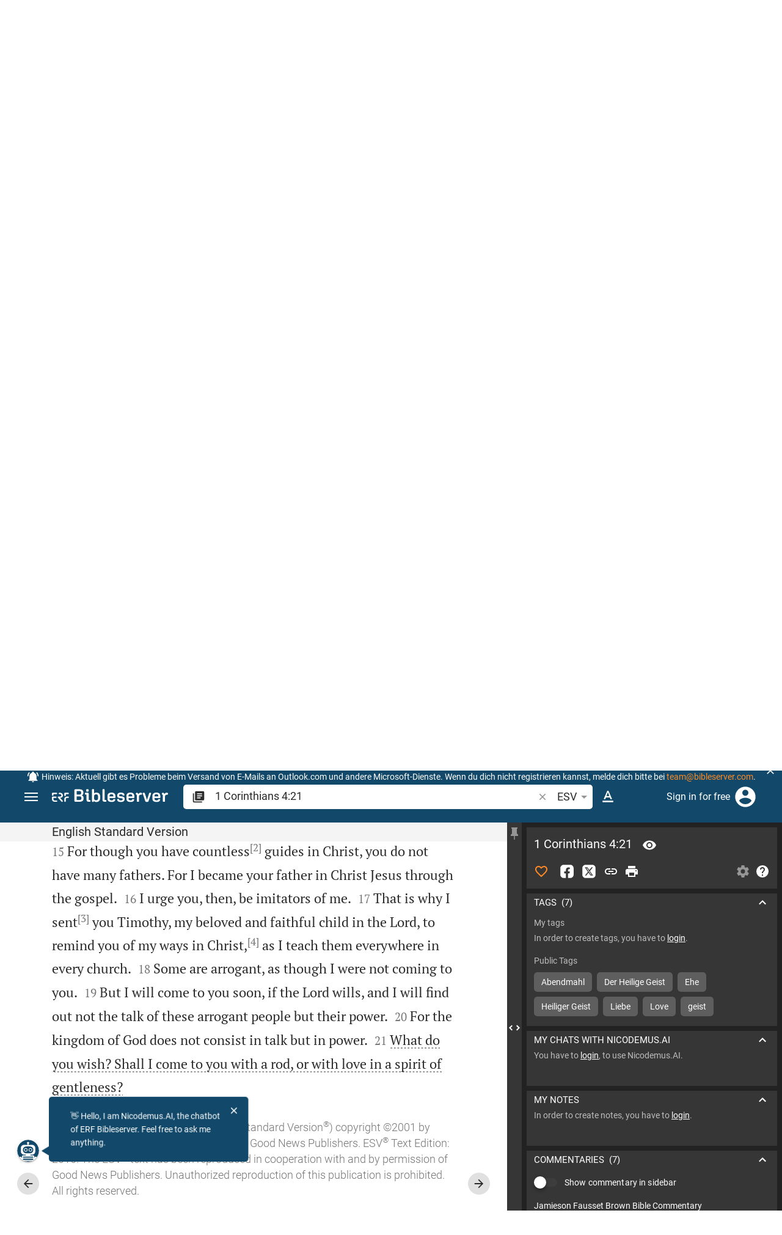

--- FILE ---
content_type: text/html; charset=UTF-8
request_url: https://www.bibleserver.com/ESV/1%20Corinthians4%3A21
body_size: 60614
content:
<!DOCTYPE html>
<html lang="en" dir="ltr">
<head>
                <script id="Cookiebot" data-culture="en"
                src="https://consent.cookiebot.eu/uc.js" data-cbid="c1e13704-fc36-4b3d-ae3c-16bf67a61d98"
                type="text/javascript"></script>
    
        <script>/* <![CDATA[ */
        top != self && top.location.replace(self.location.href);/* ]]> */</script>

        <script>/* <![CDATA[ */
        window.hasLocalStorageAccess = !1;
        try {
            window.localStorage, window.hasLocalStorageAccess = !0
        } catch (a) {
        }/* ]]> */</script>

        <script>/* <![CDATA[ */
        !function (m) {
            if (!m) return;
            const e = window.matchMedia("(prefers-color-scheme: dark)").matches,
                t = localStorage.getItem("vueuse-color-scheme");
            let o;
            (o = "string" == typeof t && "auto" !== t ? "dark" === t : e) && document.documentElement.classList.add("dark")
        }(window.hasLocalStorageAccess);/* ]]> */</script>

        <script>/* <![CDATA[ */
        !function () {
            var e = document.createElement("script");
            if (!("noModule" in e) && "onbeforeload" in e) {
                var t = !1;
                document.addEventListener("beforeload", function (n) {
                    if (n.target === e) t = !0; else if (!n.target.hasAttribute("nomodule") || !t) return;
                    n.preventDefault()
                }, !0), e.type = "module", e.src = ".", document.head.appendChild(e), e.remove()
            }
        }();/* ]]> */</script>

        <meta charset="UTF-8">
    <meta name="viewport"
          content="width=device-width,height=device-height,initial-scale=1,maximum-scale=5,minimal-ui,viewport-fit=cover">
    <meta name="robots" content="noarchive,noodp,noydir">
    <script type="application/ld+json">
        {
            "@context": "https://schema.org",
            "@type": "WebSite",
            "name": "ERF Bibleserver",
            "url": "https://www.bibleserver.com/"
        }
    </script>
        <meta property="fb:admins" content="1240149597,100000969860132">
    <meta property="fb:app_id" content="128001383944491">

        <meta name="google-site-verification" content="FWY1yc3SBGxyPdop2qkZ0WHHMQOYlEOWfSocKkUTz84">

        <meta name="google-site-verification" content="HLvyU40M4nYBU2v-GhdGdUt3Yn648eyaja904DtUjWU">

        <meta property="fb:admins" content="1240149597,100000969860132">

        <link rel="apple-touch-icon" sizes="180x180" href="/apple-touch-icon.png?v=AejoFhEB">
    <link rel="icon" type="image/png" sizes="32x32" href="/favicon-32x32.png?v=AejoFhEB">
    <link rel="icon" type="image/png" sizes="16x16" href="/favicon-16x16.png?v=AejoFhEB">
    <link rel="manifest" href="/site.webmanifest?v=U006yRxI">
    <link rel="mask-icon" href="/safari-pinned-tab.svg?v=AejoFhEB" color="#12496a">
    <link rel="shortcut icon" href="/favicon.ico?v=AejoFhEB">
    <meta name="apple-mobile-web-app-title" content="ERF Bibleserver">
    <meta name="application-name" content="ERF Bibleserver">
    <meta name="msapplication-TileColor" content="#12496a">
    <meta name="theme-color" content="#12496a">

        
                    <base target="_blank" href="https://www.bibleserver.com">
<title>1 Corinthians 4:21 | English Standard Version :: ERF Bibleserver</title>
<style id="vuetify-theme-stylesheet">:root {
      --v-theme-background: 255,255,255;
      --v-theme-background-overlay-multiplier: 1;
      --v-theme-surface: 255,255,255;
      --v-theme-surface-overlay-multiplier: 1;
      --v-theme-surface-bright: 255,255,255;
      --v-theme-surface-bright-overlay-multiplier: 1;
      --v-theme-surface-light: 238,238,238;
      --v-theme-surface-light-overlay-multiplier: 1;
      --v-theme-surface-variant: 66,66,66;
      --v-theme-surface-variant-overlay-multiplier: 2;
      --v-theme-on-surface-variant: 238,238,238;
      --v-theme-primary: 253,138,36;
      --v-theme-primary-overlay-multiplier: 1;
      --v-theme-primary-darken-1: 55,0,179;
      --v-theme-primary-darken-1-overlay-multiplier: 2;
      --v-theme-secondary: 149,149,149;
      --v-theme-secondary-overlay-multiplier: 1;
      --v-theme-secondary-darken-1: 1,135,134;
      --v-theme-secondary-darken-1-overlay-multiplier: 1;
      --v-theme-error: 240,81,75;
      --v-theme-error-overlay-multiplier: 1;
      --v-theme-info: 33,150,243;
      --v-theme-info-overlay-multiplier: 1;
      --v-theme-success: 76,175,80;
      --v-theme-success-overlay-multiplier: 1;
      --v-theme-warning: 251,140,0;
      --v-theme-warning-overlay-multiplier: 1;
      --v-theme-accent: 253,138,36;
      --v-theme-accent-overlay-multiplier: 1;
      --v-theme-on-background: 0,0,0;
      --v-theme-on-surface: 0,0,0;
      --v-theme-on-surface-bright: 0,0,0;
      --v-theme-on-surface-light: 0,0,0;
      --v-theme-on-primary: 255,255,255;
      --v-theme-on-primary-darken-1: 255,255,255;
      --v-theme-on-secondary: 255,255,255;
      --v-theme-on-secondary-darken-1: 255,255,255;
      --v-theme-on-error: 255,255,255;
      --v-theme-on-info: 255,255,255;
      --v-theme-on-success: 255,255,255;
      --v-theme-on-warning: 255,255,255;
      --v-theme-on-accent: 255,255,255;
      --v-border-color: 0, 0, 0;
      --v-border-opacity: 0.12;
      --v-high-emphasis-opacity: 0.87;
      --v-medium-emphasis-opacity: 0.6;
      --v-disabled-opacity: 0.38;
      --v-idle-opacity: 0.04;
      --v-hover-opacity: 0.04;
      --v-focus-opacity: 0.12;
      --v-selected-opacity: 0.08;
      --v-activated-opacity: 0.12;
      --v-pressed-opacity: 0.12;
      --v-dragged-opacity: 0.08;
      --v-theme-kbd: 238, 238, 238;
      --v-theme-on-kbd: 0, 0, 0;
      --v-theme-code: 245, 245, 245;
      --v-theme-on-code: 0, 0, 0;
    }
    .v-theme--light {
      color-scheme: normal;
      --v-theme-background: 255,255,255;
      --v-theme-background-overlay-multiplier: 1;
      --v-theme-surface: 255,255,255;
      --v-theme-surface-overlay-multiplier: 1;
      --v-theme-surface-bright: 255,255,255;
      --v-theme-surface-bright-overlay-multiplier: 1;
      --v-theme-surface-light: 238,238,238;
      --v-theme-surface-light-overlay-multiplier: 1;
      --v-theme-surface-variant: 66,66,66;
      --v-theme-surface-variant-overlay-multiplier: 2;
      --v-theme-on-surface-variant: 238,238,238;
      --v-theme-primary: 253,138,36;
      --v-theme-primary-overlay-multiplier: 1;
      --v-theme-primary-darken-1: 55,0,179;
      --v-theme-primary-darken-1-overlay-multiplier: 2;
      --v-theme-secondary: 149,149,149;
      --v-theme-secondary-overlay-multiplier: 1;
      --v-theme-secondary-darken-1: 1,135,134;
      --v-theme-secondary-darken-1-overlay-multiplier: 1;
      --v-theme-error: 240,81,75;
      --v-theme-error-overlay-multiplier: 1;
      --v-theme-info: 33,150,243;
      --v-theme-info-overlay-multiplier: 1;
      --v-theme-success: 76,175,80;
      --v-theme-success-overlay-multiplier: 1;
      --v-theme-warning: 251,140,0;
      --v-theme-warning-overlay-multiplier: 1;
      --v-theme-accent: 253,138,36;
      --v-theme-accent-overlay-multiplier: 1;
      --v-theme-on-background: 0,0,0;
      --v-theme-on-surface: 0,0,0;
      --v-theme-on-surface-bright: 0,0,0;
      --v-theme-on-surface-light: 0,0,0;
      --v-theme-on-primary: 255,255,255;
      --v-theme-on-primary-darken-1: 255,255,255;
      --v-theme-on-secondary: 255,255,255;
      --v-theme-on-secondary-darken-1: 255,255,255;
      --v-theme-on-error: 255,255,255;
      --v-theme-on-info: 255,255,255;
      --v-theme-on-success: 255,255,255;
      --v-theme-on-warning: 255,255,255;
      --v-theme-on-accent: 255,255,255;
      --v-border-color: 0, 0, 0;
      --v-border-opacity: 0.12;
      --v-high-emphasis-opacity: 0.87;
      --v-medium-emphasis-opacity: 0.6;
      --v-disabled-opacity: 0.38;
      --v-idle-opacity: 0.04;
      --v-hover-opacity: 0.04;
      --v-focus-opacity: 0.12;
      --v-selected-opacity: 0.08;
      --v-activated-opacity: 0.12;
      --v-pressed-opacity: 0.12;
      --v-dragged-opacity: 0.08;
      --v-theme-kbd: 238, 238, 238;
      --v-theme-on-kbd: 0, 0, 0;
      --v-theme-code: 245, 245, 245;
      --v-theme-on-code: 0, 0, 0;
    }
    .v-theme--dark {
      color-scheme: dark;
      --v-theme-background: 34,34,34;
      --v-theme-background-overlay-multiplier: 1;
      --v-theme-surface: 85,85,85;
      --v-theme-surface-overlay-multiplier: 1;
      --v-theme-surface-bright: 204,191,214;
      --v-theme-surface-bright-overlay-multiplier: 2;
      --v-theme-surface-light: 66,66,66;
      --v-theme-surface-light-overlay-multiplier: 1;
      --v-theme-surface-variant: 200,200,200;
      --v-theme-surface-variant-overlay-multiplier: 2;
      --v-theme-on-surface-variant: 0,0,0;
      --v-theme-primary: 253,138,36;
      --v-theme-primary-overlay-multiplier: 2;
      --v-theme-primary-darken-1: 55,0,179;
      --v-theme-primary-darken-1-overlay-multiplier: 1;
      --v-theme-secondary: 149,149,149;
      --v-theme-secondary-overlay-multiplier: 2;
      --v-theme-secondary-darken-1: 1,135,134;
      --v-theme-secondary-darken-1-overlay-multiplier: 2;
      --v-theme-error: 240,81,75;
      --v-theme-error-overlay-multiplier: 2;
      --v-theme-info: 33,150,243;
      --v-theme-info-overlay-multiplier: 2;
      --v-theme-success: 76,175,80;
      --v-theme-success-overlay-multiplier: 2;
      --v-theme-warning: 251,140,0;
      --v-theme-warning-overlay-multiplier: 2;
      --v-theme-accent: 253,138,36;
      --v-theme-accent-overlay-multiplier: 2;
      --v-theme-on-background: 255,255,255;
      --v-theme-on-surface: 255,255,255;
      --v-theme-on-surface-bright: 0,0,0;
      --v-theme-on-surface-light: 255,255,255;
      --v-theme-on-primary: 255,255,255;
      --v-theme-on-primary-darken-1: 255,255,255;
      --v-theme-on-secondary: 255,255,255;
      --v-theme-on-secondary-darken-1: 255,255,255;
      --v-theme-on-error: 255,255,255;
      --v-theme-on-info: 255,255,255;
      --v-theme-on-success: 255,255,255;
      --v-theme-on-warning: 255,255,255;
      --v-theme-on-accent: 255,255,255;
      --v-border-color: 255, 255, 255;
      --v-border-opacity: 0.12;
      --v-high-emphasis-opacity: 1;
      --v-medium-emphasis-opacity: 0.7;
      --v-disabled-opacity: 0.5;
      --v-idle-opacity: 0.1;
      --v-hover-opacity: 0.04;
      --v-focus-opacity: 0.12;
      --v-selected-opacity: 0.08;
      --v-activated-opacity: 0.12;
      --v-pressed-opacity: 0.16;
      --v-dragged-opacity: 0.08;
      --v-theme-kbd: 66, 66, 66;
      --v-theme-on-kbd: 255, 255, 255;
      --v-theme-code: 52, 52, 52;
      --v-theme-on-code: 204, 204, 204;
    }
    .bg-background {
      --v-theme-overlay-multiplier: var(--v-theme-background-overlay-multiplier);
      background-color: rgb(var(--v-theme-background)) !important;
      color: rgb(var(--v-theme-on-background)) !important;
    }
    .bg-surface {
      --v-theme-overlay-multiplier: var(--v-theme-surface-overlay-multiplier);
      background-color: rgb(var(--v-theme-surface)) !important;
      color: rgb(var(--v-theme-on-surface)) !important;
    }
    .bg-surface-bright {
      --v-theme-overlay-multiplier: var(--v-theme-surface-bright-overlay-multiplier);
      background-color: rgb(var(--v-theme-surface-bright)) !important;
      color: rgb(var(--v-theme-on-surface-bright)) !important;
    }
    .bg-surface-light {
      --v-theme-overlay-multiplier: var(--v-theme-surface-light-overlay-multiplier);
      background-color: rgb(var(--v-theme-surface-light)) !important;
      color: rgb(var(--v-theme-on-surface-light)) !important;
    }
    .bg-surface-variant {
      --v-theme-overlay-multiplier: var(--v-theme-surface-variant-overlay-multiplier);
      background-color: rgb(var(--v-theme-surface-variant)) !important;
      color: rgb(var(--v-theme-on-surface-variant)) !important;
    }
    .bg-primary {
      --v-theme-overlay-multiplier: var(--v-theme-primary-overlay-multiplier);
      background-color: rgb(var(--v-theme-primary)) !important;
      color: rgb(var(--v-theme-on-primary)) !important;
    }
    .bg-primary-darken-1 {
      --v-theme-overlay-multiplier: var(--v-theme-primary-darken-1-overlay-multiplier);
      background-color: rgb(var(--v-theme-primary-darken-1)) !important;
      color: rgb(var(--v-theme-on-primary-darken-1)) !important;
    }
    .bg-secondary {
      --v-theme-overlay-multiplier: var(--v-theme-secondary-overlay-multiplier);
      background-color: rgb(var(--v-theme-secondary)) !important;
      color: rgb(var(--v-theme-on-secondary)) !important;
    }
    .bg-secondary-darken-1 {
      --v-theme-overlay-multiplier: var(--v-theme-secondary-darken-1-overlay-multiplier);
      background-color: rgb(var(--v-theme-secondary-darken-1)) !important;
      color: rgb(var(--v-theme-on-secondary-darken-1)) !important;
    }
    .bg-error {
      --v-theme-overlay-multiplier: var(--v-theme-error-overlay-multiplier);
      background-color: rgb(var(--v-theme-error)) !important;
      color: rgb(var(--v-theme-on-error)) !important;
    }
    .bg-info {
      --v-theme-overlay-multiplier: var(--v-theme-info-overlay-multiplier);
      background-color: rgb(var(--v-theme-info)) !important;
      color: rgb(var(--v-theme-on-info)) !important;
    }
    .bg-success {
      --v-theme-overlay-multiplier: var(--v-theme-success-overlay-multiplier);
      background-color: rgb(var(--v-theme-success)) !important;
      color: rgb(var(--v-theme-on-success)) !important;
    }
    .bg-warning {
      --v-theme-overlay-multiplier: var(--v-theme-warning-overlay-multiplier);
      background-color: rgb(var(--v-theme-warning)) !important;
      color: rgb(var(--v-theme-on-warning)) !important;
    }
    .bg-accent {
      --v-theme-overlay-multiplier: var(--v-theme-accent-overlay-multiplier);
      background-color: rgb(var(--v-theme-accent)) !important;
      color: rgb(var(--v-theme-on-accent)) !important;
    }
    .text-background {
      color: rgb(var(--v-theme-background)) !important;
    }
    .border-background {
      --v-border-color: var(--v-theme-background);
    }
    .text-surface {
      color: rgb(var(--v-theme-surface)) !important;
    }
    .border-surface {
      --v-border-color: var(--v-theme-surface);
    }
    .text-surface-bright {
      color: rgb(var(--v-theme-surface-bright)) !important;
    }
    .border-surface-bright {
      --v-border-color: var(--v-theme-surface-bright);
    }
    .text-surface-light {
      color: rgb(var(--v-theme-surface-light)) !important;
    }
    .border-surface-light {
      --v-border-color: var(--v-theme-surface-light);
    }
    .text-surface-variant {
      color: rgb(var(--v-theme-surface-variant)) !important;
    }
    .border-surface-variant {
      --v-border-color: var(--v-theme-surface-variant);
    }
    .on-surface-variant {
      color: rgb(var(--v-theme-on-surface-variant)) !important;
    }
    .text-primary {
      color: rgb(var(--v-theme-primary)) !important;
    }
    .border-primary {
      --v-border-color: var(--v-theme-primary);
    }
    .text-primary-darken-1 {
      color: rgb(var(--v-theme-primary-darken-1)) !important;
    }
    .border-primary-darken-1 {
      --v-border-color: var(--v-theme-primary-darken-1);
    }
    .text-secondary {
      color: rgb(var(--v-theme-secondary)) !important;
    }
    .border-secondary {
      --v-border-color: var(--v-theme-secondary);
    }
    .text-secondary-darken-1 {
      color: rgb(var(--v-theme-secondary-darken-1)) !important;
    }
    .border-secondary-darken-1 {
      --v-border-color: var(--v-theme-secondary-darken-1);
    }
    .text-error {
      color: rgb(var(--v-theme-error)) !important;
    }
    .border-error {
      --v-border-color: var(--v-theme-error);
    }
    .text-info {
      color: rgb(var(--v-theme-info)) !important;
    }
    .border-info {
      --v-border-color: var(--v-theme-info);
    }
    .text-success {
      color: rgb(var(--v-theme-success)) !important;
    }
    .border-success {
      --v-border-color: var(--v-theme-success);
    }
    .text-warning {
      color: rgb(var(--v-theme-warning)) !important;
    }
    .border-warning {
      --v-border-color: var(--v-theme-warning);
    }
    .text-accent {
      color: rgb(var(--v-theme-accent)) !important;
    }
    .border-accent {
      --v-border-color: var(--v-theme-accent);
    }
    .on-background {
      color: rgb(var(--v-theme-on-background)) !important;
    }
    .on-surface {
      color: rgb(var(--v-theme-on-surface)) !important;
    }
    .on-surface-bright {
      color: rgb(var(--v-theme-on-surface-bright)) !important;
    }
    .on-surface-light {
      color: rgb(var(--v-theme-on-surface-light)) !important;
    }
    .on-primary {
      color: rgb(var(--v-theme-on-primary)) !important;
    }
    .on-primary-darken-1 {
      color: rgb(var(--v-theme-on-primary-darken-1)) !important;
    }
    .on-secondary {
      color: rgb(var(--v-theme-on-secondary)) !important;
    }
    .on-secondary-darken-1 {
      color: rgb(var(--v-theme-on-secondary-darken-1)) !important;
    }
    .on-error {
      color: rgb(var(--v-theme-on-error)) !important;
    }
    .on-info {
      color: rgb(var(--v-theme-on-info)) !important;
    }
    .on-success {
      color: rgb(var(--v-theme-on-success)) !important;
    }
    .on-warning {
      color: rgb(var(--v-theme-on-warning)) !important;
    }
    .on-accent {
      color: rgb(var(--v-theme-on-accent)) !important;
    }
</style>
<meta name="description" content="What do you wish? Shall I come to you with a rod, or with love in a spirit of gentleness?  (1Co 4:21; ESV)">
<meta property="og:type" content="website">
<meta property="og:url" content="https://www.bibleserver.com/ESV/1%20Corinthians4">
<meta property="og:title" content="1 Corinthians 4:21 | English Standard Version :: ERF Bibleserver">
<meta property="og:description" content="What do you wish? Shall I come to you with a rod, or with love in a spirit of gentleness?  (1Co 4:21; ESV)">
<meta property="og:locale" content="en">
<meta property="og:image" content="https://www.bibleserver.com/build/en-1-1O6QLkJK.png">
<meta property="og:image:width" content="1200">
<meta property="og:image:height" content="630">
<meta name="twitter:card" content="summary_large_image">
<meta name="twitter:image" content="https://www.bibleserver.com/build/en-1-1O6QLkJK.png">
<link rel="canonical" href="https://www.bibleserver.com/ESV/1%20Corinthians4">
<link rel="search" type="application/opensearchdescription+xml" title="ERF Bibleserver (ESV)" href="https://www.bibleserver.com/opensearch/esv.xml">
<link rel="search" type="application/opensearchdescription+xml" title="ERF Bibleserver (NIV)" href="https://www.bibleserver.com/opensearch/niv.xml">
<link rel="search" type="application/opensearchdescription+xml" title="ERF Bibleserver (NIRV)" href="https://www.bibleserver.com/opensearch/nirv.xml">
<link rel="search" type="application/opensearchdescription+xml" title="ERF Bibleserver (KJV)" href="https://www.bibleserver.com/opensearch/kjv.xml">
<link rel="amphtml" href="https://www.bibleserver.com/amp/ESV/1%20Corinthians4" data-hid="amphtml">
        
    
    <link crossorigin rel="stylesheet" href="/build/app-BodwhhW7.css"><link crossorigin rel="modulepreload" href="/build/_commonjsHelpers-CjH-eqDh.js">
    <link crossorigin rel="stylesheet" href="/build/nprogress-CMAxEQ_i.css">

    
                <link rel="preload" href="/build/TextView-Bugdf6Zs.js" as="script"> <link rel="preload" href="/build/TextView-CceqFBL3.css" as="style"><link rel="stylesheet" href="/build/TextView-CceqFBL3.css"> <link rel="preload" href="/build/rtl-CMFrHFri.css" as="style"><link rel="stylesheet" href="/build/rtl-CMFrHFri.css"> <link rel="preload" href="/build/VGrid-zkdtjCft.css" as="style"><link rel="stylesheet" href="/build/VGrid-zkdtjCft.css"> <link rel="preload" href="/build/Verse-EdiphSxD.js" as="script"> <link rel="preload" href="/build/useSpaceScroll-D4wOScIy.js" as="script"> <link rel="preload" href="/build/useSpaceScroll-CvTq6kTF.css" as="style"><link rel="stylesheet" href="/build/useSpaceScroll-CvTq6kTF.css"> <link rel="preload" href="/build/LikeButton-CT_FS593.js" as="script"> <link rel="preload" href="/build/LikeButton-x61dfTgL.css" as="style"><link rel="stylesheet" href="/build/LikeButton-x61dfTgL.css">

    
        
</head>
<body>

    <style>body:has(#banner-wrapper){--banner-height:40px}@media (width <= 800px){body:has(#banner-wrapper){--banner-height:82px}}#banner{position:fixed;top:0;right:0;left:0;z-index:9991;height:var(--banner-height);padding:0 6px;background:#363636;transition:transform 300ms ease-out}@media (width <= 800px){#banner{display:flex;align-items:center;height:var(--banner-height);padding-right:32px}}#banner > .banner-text{display:flex;align-items:center;justify-content:center;margin:0;overflow:hidden;color:#fff;line-height:var(--banner-height);white-space:nowrap;text-align:center;text-overflow:ellipsis}@media (width <= 800px){#banner > .banner-text{max-height:var(--banner-height);padding:0;line-height:20px;white-space:normal}}#banner > .banner-text a{color:#fd8a24;text-decoration:none;cursor:pointer}#banner > .banner-text a:focus{outline:none}#banner > .banner-text p{margin:0;padding:0}@media (width >= 1201px){#banner > .banner-text .notification--mobile{display:none}#banner > .banner-text .notification--desktop{display:block}}@media (width <= 1200px){#banner > .banner-text .notification--mobile{display:block}#banner > .banner-text .notification--desktop{display:none}}#banner .icon{display:inline-block;width:20px;height:20px;margin:0 4px 0 0;color:#fff;vertical-align:text-bottom}#banner.donation{background:#f0514b}#banner.donation .banner-text{line-height:var(--banner-height)}@media (width <= 800px){#banner.donation .banner-text{line-height:21px}}#banner.donation .banner-text a{color:#fff;text-decoration:underline}#banner.slideOut{transform:translateY(calc(-1 * var(--banner-height)))}#banner .icon-close{position:absolute;top:50%;right:5px;transform:translateY(-50%);cursor:pointer}#banner .icon-close svg{color:#fff}#banner button:focus,#banner a:focus{outline:-webkit-focus-ring-color auto 1px}</style>
<div
        id="banner-wrapper"
        class="hidden-print-only"
        aria-live="polite"
        data-ignore-in-screenshot
>
    <div id="banner" class="info">
        <div class="banner-text">
                            <svg class="icon" xmlns="http://www.w3.org/2000/svg" viewBox="0 0 24 24" style="fill: currentcolor;">
                    <path d="M21,19V20H3V19L5,17V11C5,7.9 7.03,5.17 10,4.29C10,4.19 10,4.1 10,4A2,2 0 0,1 12,2A2,2 0 0,1 14,4C14,4.1 14,4.19 14,4.29C16.97,5.17 19,7.9 19,11V17L21,19M14,21A2,2 0 0,1 12,23A2,2 0 0,1 10,21M19.75,3.19L18.33,4.61C20.04,6.3 21,8.6 21,11H23C23,8.07 21.84,5.25 19.75,3.19M1,11H3C3,8.6 3.96,6.3 5.67,4.61L4.25,3.19C2.16,5.25 1,8.07 1,11Z"></path>
                </svg>
                        <span
                    id="banner-text"
                    data-id="86"
                    data-dismiss="7"            >
                <span style="font-size:14px;">Hinweis: Aktuell gibt es Probleme beim Versand von E-Mails an Outlook.com und andere Microsoft-Dienste. Wenn du dich nicht registrieren kannst, melde dich bitte bei <a href="/cdn-cgi/l/email-protection#a3d7c6c2cee3c1cac1cfc6d0c6d1d5c6d18dc0ccce"><span class="__cf_email__" data-cfemail="532736323e13313a313f362036212536217d303c3e">[email&#160;protected]</span></a>.</span>
            </span>
        </div>
                    <div
                    title="Ausblenden"
                    class="icon icon-close"
                    role="button"
                    id="banner-close"
            >
                <svg xmlns="http://www.w3.org/2000/svg" viewBox="0 0 24 24" style="fill: currentcolor;">
                    <path d="M19,6.41L17.59,5L12,10.59L6.41,5L5,6.41L10.59,12L5,17.59L6.41,19L12,13.41L17.59,19L19,17.59L13.41,12L19,6.41Z"></path>
                </svg>
            </div>
            </div>
    <script data-cfasync="false" src="/cdn-cgi/scripts/5c5dd728/cloudflare-static/email-decode.min.js"></script><script>
        const bannerText = document.getElementById('banner-text');

        bannerText.addEventListener('click', async (e) => {
            window?.notification?.handleRoutableLink(e)
        })

                const banner = document.getElementById('banner-wrapper');
        const bannerCloseBtn = document.getElementById('banner-close');

        bannerCloseBtn.addEventListener('click', dismiss)

        async function dismiss() {
            banner.classList.add('slideOut');
            await waitForAnimation(banner)
            await window?.notification?.dismiss({id: bannerText.dataset.id, dismiss: bannerText.dataset.dismiss})
            banner.remove()
        }

        function waitForAnimation(elem) {
            return Promise.allSettled(
                elem.getAnimations().map((animation) => animation.finished)
            )
        }
            </script>
</div>

    <div id="app" dir="ltr" class="bs-app" style="--vh:1vh;--vvh:1vh;--cch:0px;--v61022990:350px;"><div class="v-application v-theme--light v-layout v-layout--full-height v-locale--is-ltr" style="" id="inspire"><div class="v-application__wrap"><!--[--><!----><!----><div style="display:contents;"><!--[--><noscript><div id="snackbar__wrapper--noscript" aria-live="polite" class="hidden-print-only" style="bottom:0;"><div class="v-snack v-snack--active v-snack--bottom v-snack--right" style="z-index:10200;"><div class="v-snack__wrapper error"><div class="v-snack__content">Please activate JavaScript to use the website.</div></div></div></div></noscript><!--]--></div><div style="display:contents;"><!--[--><div id="snackbar__wrapper--classic" aria-live="polite" class="hidden-print-only" style="bottom:0;display:none;"><div class="v-snack v-snack--active v-snack--bottom v-snack--right" style="z-index:10200;"><div class="v-snack__wrapper bg-error"><div class="v-snack__content">Your browser is out of date. If ERF Bibleserver is very slow, please update your browser.</div></div></div></div><!--]--></div><nav class="bs-nav hidden-print-only"><div id="help-tour-text-1" class="bs-nav__menu-btn" title="Open menu" aria-label="Open menu" role="button" tabindex="0"><div class="bs-nav__menu-btn--hover"></div><div class="bs-nav__menu-btn--notification" style="display:none;"></div><span class="bs-nav__menu-btn--line bs-nav__menu-btn--line--1"></span><span class="bs-nav__menu-btn--line bs-nav__menu-btn--line--2"></span><span class="bs-nav__menu-btn--line bs-nav__menu-btn--line--3"></span></div><svg xmlns="http://www.w3.org/2000/svg" fill="currentColor" width="0" height="0"><defs><g id="logo"><g><path d="M40.9,30c2.1-2.5,2.1-6.2,2.1-6.2c-0.1-5.5-4.6-10-10.2-10l-3.8,0c0,0,0,0,0,0s0,0,0,0c-1.4,0-2.6,1.2-2.6,2.6
			c0,1.4,1.2,2.6,2.6,2.6c0,0,0,0,0,0s0,0,0,0h2c3.9,0,5.8,1.5,5.9,4.8c-0.1,3.3-2,4.8-6,4.8h-5.2c-0.4,0-0.8,0-1.2,0.2
			c-0.8,0.2-1.6,0.8-1.6,2v0.2c0,0.7,0.3,1.3,1,2.1c0,0,11.8,13.4,13.4,15.1c0.5,0.7,1.3,1.1,2.3,1.1c1.6,0,2.9-1.3,2.9-2.9
			c0-0.8-0.3-1.5-0.8-2l0,0L33,34.6c-0.5-0.6-1.6-1.4-1.6-1.4l3.1-0.2C34.5,33.1,38.4,33,40.9,30z"></path><path d="M51.2,26.6c1.7,0,3-1.3,3-3V19h9.4c1.4,0,2.6-1.2,2.6-2.6c0-1.4-1.2-2.6-2.6-2.6H50.8c-1.4,0-2.6,1.2-2.6,2.6v7.2
			C48.2,25.2,49.5,26.6,51.2,26.6z"></path><path d="M18.1,13.8H2.6C1.2,13.8,0,15,0,16.4v5.9c0,1.7,1.3,3,3,3s3-1.3,3-3V19h12.1c1.4,0,2.6-1.2,2.6-2.6
			C20.7,15,19.5,13.8,18.1,13.8z"></path><path d="M63.6,28.6h-5.2c-5.6,0-10.2,4.6-10.2,10.2v7.5v0c0,1.7,1.3,3,3,3c1.7,0,3-1.3,3-3h0v-7.9c0-2.6,2.1-4.6,4.7-4.6l4.8,0
			c1.4,0,2.6-1.2,2.6-2.6C66.2,29.8,65.1,28.6,63.6,28.6z"></path><path d="M18.1,43.8C18.1,43.8,18.1,43.8,18.1,43.8h-7.4c-2.6,0-4.7-2.1-4.7-4.6v-5.3h9.5c1.4,0,2.6-1.2,2.6-2.6
			c0-1.4-1.2-2.6-2.6-2.6H3c-1.7,0-3,1.3-3,3v7.2C0,44.4,4.6,49,10.2,49h7.9c1.4,0,2.6-1.2,2.6-2.6C20.7,45,19.5,43.8,18.1,43.8z"></path><path d="M449.2,13.5h-0.8c-3.5,0-6.2,1.7-8,4.8l-4-4c-1.3-1.3-3-1.5-4.3-0.1l-1.4,1.4c-1.3,1.3-1.2,3,0.1,4.3l3.1,3.2v23.5
			c0,1.5,1,2.4,2.5,2.4h3.5c1.5,0,2.5-1,2.5-2.4V28.8c0-4.9,2.3-7.3,6.9-7.3h1c2.4,0,3.9-1.3,3.9-3.5v-0.7
			C454.1,14.8,452.4,13.5,449.2,13.5z"></path><path d="M210.9,42.1h-2.8c-1.5,0-2.1-0.6-2.1-2.4v-37c0-2.1-1.3-3.4-3.4-3.4h-1.5c-2.1,0-3.4,1.3-3.4,3.4v37.5
			c0,6.2,2.3,8.8,9.8,8.8h3.4c1.3,0,2-0.8,2-2.1V44C212.8,42.8,212.1,42.1,210.9,42.1z"></path><path d="M306.9,13c-10.1,0-15.6,4.9-15.6,13.9v9.3c0,8.9,5.5,13.5,16.2,13.5c9.5,0,14.3-3.3,14.3-9.8v-0.3c0-0.7-0.4-1.1-1.1-1.1
			h-5.7c-0.8,0-1.1,0.3-1.1,1.1v0.2c0,2.4-2.1,3.6-6.2,3.6c-5.5,0-7.9-1.9-7.9-6.3v-2.7h19.7c2,0,2.9-1,2.9-2.9v-5
			C322.2,17.6,317,13,306.9,13z M314.2,28.1h-14.6v-2.6c0-4.1,2.5-6.3,7.2-6.3s7.4,2.2,7.4,6.3V28.1z"></path><path d="M174,13c-3.9,0-6.9,1-9,3.1V2.7c0-2.1-1.3-3.4-3.4-3.4H160c-2.1,0-3.4,1.3-3.4,3.4v43.2c0,2.2,1.5,3.8,3.6,3.8h0.3
			c2.2,0,3.6-1.5,3.6-3.7c2.2,2.5,5.5,3.8,9.7,3.8c9,0,14.9-5.7,14.9-14.6v-7.5C188.8,18.8,182.9,13,174,13z M180.3,35.9
			c0,4.6-2.7,7.2-7.6,7.2s-7.6-2.6-7.6-7.2v-9c0-4.6,2.7-7.2,7.6-7.2s7.6,2.6,7.6,7.2V35.9z"></path><path d="M137.3,9.4h2.9c2.2,0,3.5-1.3,3.5-3.5V3.3c0-2.2-1.3-3.5-3.5-3.5h-2.9c-2.2,0-3.5,1.3-3.5,3.5v2.7
			C133.8,8.2,135.1,9.4,137.3,9.4z"></path><path d="M275.3,28.3l-9-1.1c-2.2-0.3-3.3-1.1-3.3-3.2v-0.7c0-2.7,2-4,6.6-4c4.5,0,6.5,1.2,6.5,3.7v0.3c0,0.8,0.5,1.2,1.3,1.2h5
			c0.8,0,1.3-0.6,1.3-1.4v-0.3c0-6.5-4.8-9.8-14.1-9.8c-9.2,0-14.4,4.1-14.4,11.2v0.6c0,5.8,2.7,8.7,9.3,9.5l9,1.1
			c2.2,0.3,3.1,1.1,3.1,3.2v0.8c0,2.7-2.3,4.1-6.8,4.1c-4.9,0-7.1-1.2-7.1-3.8v-0.4c0-0.8-0.4-1.2-1.2-1.2h-5
			c-0.8,0-1.4,0.5-1.4,1.3v0.5c0,6.6,4.9,9.9,14.7,9.9c9.2,0,14.6-4.1,14.6-11.2v-0.8C284.4,32.1,281.8,29.2,275.3,28.3z"></path><path d="M232.8,13c-10.1,0-15.6,4.9-15.6,13.9v9.3c0,8.9,5.5,13.5,16.2,13.5c9.5,0,14.3-3.3,14.3-9.8v-0.3c0-0.7-0.4-1.1-1.1-1.1
			h-5.7c-0.8,0-1.1,0.3-1.1,1.1v0.2c0,2.4-2.1,3.6-6.2,3.6c-5.5,0-7.9-1.9-7.9-6.3v-2.7h19.7c2,0,2.9-1,2.9-2.9v-5
			C248.2,17.6,242.9,13,232.8,13z M240.1,28.1h-14.6v-2.6c0-4.1,2.5-6.3,7.2-6.3s7.4,2.2,7.4,6.3V28.1z"></path><path d="M347.5,13.5h-0.8c-3.5,0-6.2,1.7-8,4.8l-4-4c-1.3-1.3-3-1.5-4.3-0.1l-1.4,1.4c-1.3,1.3-1.2,3,0.1,4.3l3.1,3.2v23.5
			c0,1.5,1,2.4,2.5,2.4h3.5c1.5,0,2.5-1,2.5-2.4V28.8c0-4.9,2.3-7.3,6.9-7.3h1c2.4,0,3.9-1.3,3.9-3.5v-0.7
			C352.4,14.8,350.7,13.5,347.5,13.5z"></path><path d="M148.6,42.1h-2.8c-1.5,0-2.1-0.6-2.1-2.4v-23c0-2.1-1-2.9-2.9-2.9H131c-1.1,0-1.9,0.7-1.9,1.8v3.2c0,1.1,0.8,1.8,1.9,1.8
			h4.3v19.6c0,6.2,2.3,8.8,9.8,8.8h3.4c1.3,0,2-0.8,2-2.1V44C150.4,42.8,149.7,42.1,148.6,42.1z"></path><path d="M385.8,13.8H383c-1.6,0-2.4,0.6-3.1,2.8l-8.1,25.1l-8.1-25.1c-0.7-2.2-1.5-2.8-3.1-2.8h-3.3c-1.5,0-2.3,0.8-2.3,2.1
			c0,0.5,0.1,1.1,0.4,1.7l9.7,28.3c0.8,2.4,1.8,3.4,4.3,3.4h4.3c2.6,0,3.5-0.9,4.3-3.4l9.7-28.3c0.2-0.6,0.4-1.2,0.4-1.7
			C388.1,14.6,387.3,13.8,385.8,13.8z"></path><path d="M116.8,23.9c4.1-1.8,6.2-5,6.2-9.5v-2C122.9,4,117.8,0,106.8,0h-15c-2.4,0-3.9,1.5-3.9,3.8v41.3c0,2.4,1.5,3.8,3.9,3.8
			h15.6c11,0,16.4-4.3,16.4-13v-2.2C123.8,29,121.4,25.6,116.8,23.9z M96.6,6.9h10.3c5.2,0,7.5,1.8,7.5,6v2c0,4.1-2.2,5.9-7.5,5.9
			H96.6V6.9z M115.2,35.9c0,4.3-2.4,6.2-7.7,6.2H96.6V27.6h10.9c5.3,0,7.7,1.9,7.7,6.2V35.9z"></path><path d="M408.6,13c-10.1,0-15.6,4.9-15.6,13.9v9.3c0,8.9,5.5,13.5,16.2,13.5c9.5,0,14.3-3.3,14.3-9.8v-0.3c0-0.7-0.4-1.1-1.1-1.1
			h-5.7c-0.8,0-1.1,0.3-1.1,1.1v0.2c0,2.4-2.1,3.6-6.2,3.6c-5.5,0-7.9-1.9-7.9-6.3v-2.7h19.7c2,0,2.9-1,2.9-2.9v-5
			C423.9,17.6,418.7,13,408.6,13z M415.9,28.1h-14.6v-2.6c0-4.1,2.5-6.3,7.2-6.3s7.4,2.2,7.4,6.3V28.1z"></path></g></g></defs></svg><a href="/" class="bs-nav__logo" title="bibleserver.com" aria-label="bibleserver.com" tabindex="0"><svg xmlns="http://www.w3.org/2000/svg" viewBox="0 0 454.1 49.8" fill="currentColor"><use xlink:href="#logo"></use></svg></a><div id="bs-nav__menu-wrapper" tabindex="-1" aria-hidden="true" class="bs-nav__menu-wrapper--closed bs-nav__menu-wrapper"><div class="bs-nav__menu-footer--closed bs-nav__menu bs-nav__menu-user"><div class="bs-nav__menu-user__scroll-header--closed bs-nav__menu-user__scroll-header"></div><div class="bs-nav__menu-user__user" id="help-text-tour-5-mobil"><div class="bs-nav__menu-user__user__text"><p>Login<br><span>... and use all features!</span></p></div><div class="bs-nav__menu-user__user__image-wrapper" tabindex="-1"><i class="v-icon notranslate v-theme--light v-icon--size-default bs-nav__menu-user__user__image-wrapper__image" style="" aria-hidden="true"><svg style="fill:currentColor;" class="v-icon__svg" xmlns="http://www.w3.org/2000/svg" viewbox="0 0 24 24"><path d="M12,19.2C9.5,19.2 7.29,17.92 6,16C6.03,14 10,12.9 12,12.9C14,12.9 17.97,14 18,16C16.71,17.92 14.5,19.2 12,19.2M12,5A3,3 0 0,1 15,8A3,3 0 0,1 12,11A3,3 0 0,1 9,8A3,3 0 0,1 12,5M12,2A10,10 0 0,0 2,12A10,10 0 0,0 12,22A10,10 0 0,0 22,12C22,6.47 17.5,2 12,2Z"></path></svg></i></div></div><div class="bs-nav__notification" tabindex="-1" style="display:none;"><p></p><div class="bs-nav__notification__button" tabindex="-1"><!----><!----><!----><i class="v-icon notranslate v-theme--light v-icon--size-large bs-nav__notification__button--icon bs-nav__notification__button--icon-close bs-nav__notification__button--icon-close--no-dismiss" style="" aria-hidden="true"><svg style="fill:currentColor;" class="v-icon__svg" xmlns="http://www.w3.org/2000/svg" viewbox="0 0 24 24"><path d="M19,6.41L17.59,5L12,10.59L6.41,5L5,6.41L10.59,12L5,17.59L6.41,19L12,13.41L17.59,19L19,17.59L13.41,12L19,6.41Z"></path></svg></i></div></div></div><div class="bs-nav__menu bs-nav__menu-main"><div class="stroke float-right" style="top:90%;right:3%;opacity:.2;"></div><div class="stroke xl float-right" style="top:80%;opacity:.2;"></div><div class="stroke xxl float-right" style="top:10%;right:-40%;opacity:.2;"></div><ul class="bs-nav__menu-main__list"><li><a aria-current="page" href="/ESV/1%20Corinthians4%3A21" class="router-link-active router-link-exact-active bs-nav__menu-main__list__link d-flex align-baseline" title="Read it: 1. Mose 3" tabindex="-1"><strong class="flex-shrink-0">Read it</strong><span class="text-truncate d-block">1. Mose 3</span></a></li><li><a href="/chats" class="bs-nav__menu-main__list__link" title="Nicodemus.AI" tabindex="-1"></a></li><li><a href="/notes" class="bs-nav__menu-main__list__link" title="Notes" tabindex="-1">Notes</a></li><li><a href="/tags" class="bs-nav__menu-main__list__link" title="Tags" tabindex="-1">Tags</a></li><li><a href="/likes" class="bs-nav__menu-main__list__link" title="Likes" tabindex="-1">Likes</a></li><li><a href="/history" class="bs-nav__menu-main__list__link" title="History" tabindex="-1">History</a></li><li><a href="/dictionaries" class="bs-nav__menu-main__list__link" title="Dictionaries" tabindex="-1">Dictionaries</a></li><li><a href="/reading-plans" class="bs-nav__menu-main__list__link" title="Reading plan" tabindex="-1">Reading plan</a></li><li><a href="/graphics" class="bs-nav__menu-main__list__link" title="Graphics" tabindex="-1">Graphics</a></li><li><a href="/videos" class="bs-nav__menu-main__list__link" title="Videos" tabindex="-1">Videos</a></li><li><a href="/topics" class="bs-nav__menu-main__list__link" title="Special occasions" tabindex="-1">Special occasions</a></li></ul></div><div class="bs-nav__menu-footer--closed bs-nav__menu bs-nav__menu-footer"><div class="stroke white float-right" style="top:-20%;right:10%;opacity:.07;"></div><div class="stroke white xxl float-left" style="top:75%;left:-35%;opacity:.07;"></div><ul class="bs-nav__menu-footer__list"><li><a href="https://www.bibleserver.com/donate" title="Donate" tabindex="-1" target="_blank" rel="noopener noreferrer" class="bs-nav__menu-footer__list__link">Donate</a></li><li><a href="https://blog.bibleserver.com" title="Blog" tabindex="-1" target="_blank" rel="noopener noreferrer" class="bs-nav__menu-footer__list__link">Blog</a></li><li><a href="/newsletter" class="bs-nav__menu-footer__list__link" title="Newsletter" tabindex="-1">Newsletter</a></li><li><a href="/partner" class="bs-nav__menu-footer__list__link" title="Partner" tabindex="-1">Partner</a></li><li><a href="/help" class="bs-nav__menu-footer__list__link" title="Help" tabindex="-1">Help</a></li><li><a href="/contact" class="bs-nav__menu-footer__list__link" title="Contact" tabindex="-1">Contact</a></li><li><button title="Report an error" tabindex="-1" class="bs-nav__menu-footer__list__link">Report an error</button></li><li><a href="/help/88" class="bs-nav__menu-footer__list__link" title="Alexa Skill" tabindex="-1">Alexa Skill</a></li><li><a href="/webmasters" class="bs-nav__menu-footer__list__link" title="For webmasters" tabindex="-1">For webmasters</a></li><li class="spacer"></li><li><a href="https://www.erf.de/download/pdf/Datenschutzerklaerung_ERF_Medien.pdf" title="Privacy policy" tabindex="-1" target="_blank" rel="noopener noreferrer" class="bs-nav__menu-footer__list__link">Privacy policy</a></li><li><a href="/accessibility" class="bs-nav__menu-footer__list__link" title="Accessibility Statement" tabindex="-1">Accessibility Statement</a></li><li><a href="https://www.erf.de/download/pdf/Informationspflicht_zur_Datenverarbeitung_DSGVO.pdf" title="General Data Protection Regulation (GDPR)" tabindex="-1" target="_blank" rel="noopener noreferrer" class="bs-nav__menu-footer__list__link">General Data Protection Regulation (GDPR)</a></li><li><a href="/imprint" class="bs-nav__menu-footer__list__link" title="Imprint" tabindex="-1">Imprint</a></li><li class="spacer"></li><li><a href="/languages" class="bs-nav__menu-footer__list__link" title="Language" tabindex="-1">Language: <strong>English</strong></a></li><li><div class="v-input v-input--horizontal v-input--center-affix v-input--density-default v-theme--light v-locale--is-ltr v-input--dirty v-switch v-theme--dark" style=""><!----><div class="v-input__control"><!--[--><div class="v-selection-control v-selection-control--density-default" style=""><div class="v-selection-control__wrapper" style=""><!--[--><div class="v-switch__track" style=""><!----><!----></div><!--]--><div class="v-selection-control__input"><!--[--><!--[--><input id="switch-v-0-0" aria-disabled="false" aria-label="Dark theme / high contrast" type="checkbox" value="true"><div class="v-switch__thumb" style=""><!----></div><!--]--><!--]--></div></div><label class="v-label v-label--clickable" style="" for="switch-v-0-0"><!----><!--[-->Dark theme / high contrast<!--]--></label></div><!--]--></div><!----><!----></div></li></ul><div class="bs-nav__menu-footer__social-bar"><div class="bs-nav__menu-footer__social-bar__box"><a href="https://www.facebook.com/erfbibleserverenglish" tabindex="-1" target="_blank" rel="noopener noreferrer" aria-label="Facebook"><i class="v-icon notranslate v-theme--light v-icon--size-default" style="" aria-hidden="true"><svg style="fill:currentColor;" class="v-icon__svg" xmlns="http://www.w3.org/2000/svg" viewbox="0 0 35 35"><g><path d="M25.34,1.66H9.66a8,8,0,0,0-8,8V25.34a8,8,0,0,0,8,8h5.39V22.08h-4V17.53h4V14.07C15.05,10.13,17.39,8,21,8a25.3,25.3,0,0,1,3.5.29v3.88h-2A2.26,2.26,0,0,0,20,14.58v3h4.36l-.71,4.55H20V33.34h5.39a8,8,0,0,0,8-8V9.66A8,8,0,0,0,25.34,1.66Z"/></g></svg></i></a><a href="https://www.instagram.com/erf_bibleserver" tabindex="-1" target="_blank" rel="noopener noreferrer" aria-label="Instagram"><i class="v-icon notranslate v-theme--light v-icon--size-default" style="" aria-hidden="true"><svg style="fill:currentColor;" class="v-icon__svg" xmlns="http://www.w3.org/2000/svg" viewbox="0 0 35 35"><g><path d="M22.73,8H12.27A4.27,4.27,0,0,0,8,12.27V22.73A4.27,4.27,0,0,0,12.27,27H22.73A4.27,4.27,0,0,0,27,22.73V12.27A4.27,4.27,0,0,0,22.73,8ZM17.5,23.44a5.94,5.94,0,1,1,5.94-5.94A5.94,5.94,0,0,1,17.5,23.44Zm6.24-10.69a1.49,1.49,0,1,1,0-3,1.49,1.49,0,0,1,0,3Z"/><path d="M17.5,13.94a3.56,3.56,0,1,0,3.56,3.56A3.56,3.56,0,0,0,17.5,13.94Z"/><path d="M25.34,1.66H9.66a8,8,0,0,0-8,8V25.34a8,8,0,0,0,8,8H25.34a8,8,0,0,0,8-8V9.66A8,8,0,0,0,25.34,1.66Zm4,20.83a6.9,6.9,0,0,1-6.89,6.89h-10a6.9,6.9,0,0,1-6.89-6.89v-10a6.89,6.89,0,0,1,6.89-6.89h10a6.9,6.9,0,0,1,6.89,6.89Z"/></g></svg></i></a><a href="https://www.erf.de" target="_blank" rel="noopener noreferrer" tabindex="-1" title="ERF Medien e.V."> © 2026 ERF </a></div></div></div></div></nav><header class="bs-header"><div class="bs-header-wrapper hidden-print-only main-header"></div><button class="d-sr-only skip-link hidden-print-only">Jump to content</button><div class="autocomplete-wrapper bs-header__autocomplete-wrapper hidden-print-only width-16" aria-live="polite" id="bs-home__autocomplete-wrapper"><div class="autocomplete-input-wrapper"><button id="help-tour-text-2" class="autocomplete-btn showBooknamesBtn" aria-pressed="false" aria-label="Book selection" title="Book selection" role="button" tabindex="0"><i class="v-icon notranslate v-theme--light v-icon--size-default" style="" aria-hidden="true"><svg style="fill:currentColor;" class="v-icon__svg" xmlns="http://www.w3.org/2000/svg" viewbox="0 0 24 24"><path d="M16,15H9V13H16M19,11H9V9H19M19,7H9V5H19M21,1H7C5.89,1 5,1.89 5,3V17C5,18.11 5.9,19 7,19H21C22.11,19 23,18.11 23,17V3C23,1.89 22.1,1 21,1M3,5V21H19V23H3A2,2 0 0,1 1,21V5H3Z"></path></svg></i></button><form method="GET" action="/opensearch" target="_self" class="autocomplete-input__form"><input id="help-tour-text-3" name="search" value="1 Corinthians 4:21" placeholder="Search Bible verse or word" aria-label="Search Bible verse or word" aria-controls="" title="Search Bible verse or word" aria-haspopup="false" type="text" class="autocomplete-input" tabindex="0" autocomplete="off" autocorrect="off" autocapitalize="off" autofocus="autofocus" spellcheck="false" role="search"><input type="hidden" name="abbreviation" value="ESV"><button type="submit" class="d-sr-only">Search Bible verse or word</button></form><div class="autocomplete-input-enter" role="button" tabindex="0" title="Open" aria-label="Open" style=""><i class="v-icon notranslate v-theme--light v-icon--size-default" style="display:none;" aria-hidden="true"><svg style="fill:currentColor;" class="v-icon__svg" xmlns="http://www.w3.org/2000/svg" viewbox="0 0 24 24"><path d="M19,7V11H5.83L9.41,7.41L8,6L2,12L8,18L9.41,16.58L5.83,13H21V7H19Z"></path></svg></i><i class="v-icon notranslate v-theme--light v-icon--size-default text-secondary autocomplete-input-enter--close" style="" aria-hidden="true"><svg style="fill:currentColor;" class="v-icon__svg" xmlns="http://www.w3.org/2000/svg" viewbox="0 0 24 24"><path d="M19,6.41L17.59,5L12,10.59L6.41,5L5,6.41L10.59,12L5,17.59L6.41,19L12,13.41L17.59,19L19,17.59L13.41,12L19,6.41Z"></path></svg></i></div><button id="help-tour-text-4" class="autocomplete-btn showBiblesBtn" aria-pressed="false" aria-label="Translation selection" title="Translation selection" role="button" tabindex="0">ESV <i class="v-icon notranslate v-theme--light v-icon--size-default text-secondary" style="" aria-hidden="true"><svg style="fill:currentColor;" class="v-icon__svg" xmlns="http://www.w3.org/2000/svg" viewbox="0 0 24 24"><path d="M7,10L12,15L17,10H7Z"></path></svg></i></button></div><div mode="out-in" name="dropdown"></div></div><div name="switchOption" mode="out-in" class="bs-header__option-wrapper hidden-print-only width-16"><button type="button" class="v-btn v-btn--elevated v-btn--icon v-theme--light v-btn--density-default v-btn--size-default v-btn--variant-elevated bs-header__option-wrapper__btn bs-header__btn--change-text" style="" id="TEXT_FORMAT_BTN" aria-pressed="false" aria-label="Text options" title="Text options"><!--[--><span class="v-btn__overlay"></span><span class="v-btn__underlay"></span><!--]--><!----><span class="v-btn__content" data-no-activator><!--[--><!--[--><i class="v-icon notranslate v-theme--light v-icon--size-large" style="" aria-hidden="true"><svg style="fill:currentColor;" class="v-icon__svg" xmlns="http://www.w3.org/2000/svg" viewbox="0 0 24 24"><path d="M5 17v2h14v-2H5zm4.5-4.2h5l.9 2.2h2.1L12.75 4h-1.5L6.5 15h2.1l.9-2.2zM12 5.98L13.87 11h-3.74L12 5.98z"></path></svg></i><!--]--><!--]--></span><!----><!----></button></div><div class="bs-user bs-header__user hidden-print-only" id="help-tour-text-5"><!--[--><a href="/register" class="greeting">Sign in for free</a><!--]--><button type="button" class="v-btn v-btn--elevated v-btn--icon v-theme--light v-btn--density-default v-btn--size-default v-btn--variant-elevated bs-header__user__btn bs-header__user__btn--login" style="" id="USER_POPOVER_BTN" aria-label="Login" title="Login"><!--[--><span class="v-btn__overlay"></span><span class="v-btn__underlay"></span><!--]--><!----><span class="v-btn__content" data-no-activator><!--[--><!--[--><i class="v-icon notranslate v-theme--light v-icon--size-default userimage" style="" aria-hidden="true"><svg style="fill:currentColor;" class="v-icon__svg" xmlns="http://www.w3.org/2000/svg" viewbox="0 0 24 24"><path d="M12,19.2C9.5,19.2 7.29,17.92 6,16C6.03,14 10,12.9 12,12.9C14,12.9 17.97,14 18,16C16.71,17.92 14.5,19.2 12,19.2M12,5A3,3 0 0,1 15,8A3,3 0 0,1 12,11A3,3 0 0,1 9,8A3,3 0 0,1 12,5M12,2A10,10 0 0,0 2,12A10,10 0 0,0 12,22A10,10 0 0,0 22,12C22,6.47 17.5,2 12,2Z"></path></svg></i><!--]--><!--]--></span><!----><!----></button><!----></div><!----><!----></header><!----><main class="v-main" style="--v-layout-left:0px;--v-layout-right:0px;--v-layout-top:0px;--v-layout-bottom:0px;transition:none !important;" id="main-content"><!--[--><div class="v-container v-container--fluid v-locale--is-ltr text-view-wrapper textformat--max-width" style="" fill-height><div id="chapter-wrapper" class="text-view type-ptserif size-6 textformat--show-verse-numbers textformat--show-verse-footnotes textformat--max-width textformat--show-headings print-heading-21 v21 textformat--exists-selection base-columns-1" data-tf-refs="hide" data-tf-fn="show" data-tf-vn="show" data-tf-h="show"><!----><!--[--><!--[--><article class="chapter fix-order-1 first" dir="ltr" lang="en" data-order="1"><div class="chapter-border" style="grid-row-start:1;grid-row-end:800"><button type="button" class="v-btn v-btn--icon v-theme--light v-btn--density-default v-btn--size-default v-btn--variant-text" style="" title="Swap translations" aria-hidden="true"><!--[--><span class="v-btn__overlay"></span><span class="v-btn__underlay"></span><!--]--><!----><span class="v-btn__content" data-no-activator><!--[--><!--[--><i class="v-icon notranslate v-theme--light v-icon--size-default" style="" aria-hidden="true"><svg style="fill:currentColor;" class="v-icon__svg" xmlns="http://www.w3.org/2000/svg" viewbox="0 0 24 24"><path d="M21,9L17,5V8H10V10H17V13M7,11L3,15L7,19V16H14V14H7V11Z"></path></svg></i><!--]--><!--]--></span><!----><!----></button></div><header style="grid-row:1 / 2;"><h1 class="d-sr-only hidden-print-only">1 Corinthians 4</h1><h2 class="bible-name">English Standard Version</h2><small class="bible__publisher">from <a href='https://www.crossway.org/' target='_blank' rel='noopener'>Crossway</a></small></header><!--[--><!--[--><h3 id="the-ministry-of-apostles" class="anchor_621268 print_1 scroll-elem" style="grid-row-start:4;grid-row-end:5;"><span class="d-sr-only"></span><span>The Ministry of Apostles</span></h3><!----><span id="v_621268" data-vid="621268" class="verse scroll-elem v46004001 v1" style="grid-row-start:6;grid-row-end:7;"><span class="d-sr-only"></span><span class="verse-number"><span class="verse-number__group"><span>1</span><!----></span><span> </span></span><span class="verse-content"><span class="verse-content--hover"><!--[-->This is how one should regard us, as servants of Christ and stewards of the mysteries of God.<!--]--></span><span class="verse-references"> (<!--[--><!--[--><!--[--><!--[--><span aria-describedby="v-tooltip-v-0-1-1"><a href="/cross-reference/ESV/1%20Corinthians4%3A1#verse-1-20corinthians9-3a17" class="ref-link">1Co 9:17</a></span><!--]--><!----><!--]-->; <!--]--><!--[--><!--[--><!--[--><span aria-describedby="v-tooltip-v-0-1-2"><a href="/cross-reference/ESV/1%20Corinthians4%3A1#verse-1-20peter4-3a10" class="ref-link">1Pe 4:10</a></span><!--]--><!----><!--]--><!--]--><!--]-->)</span><noscript title="Crossrefs">(<a href="/ESV/1%20Corinthians9%3A17" target="_blank">1Co 9:17</a>; <a href="/ESV/1%20Peter4%3A10" target="_blank">1Pe 4:10</a>)</noscript></span><span class="d-sr-only"></span><span> </span></span><!--]--><!--[--><!----><!----><span id="v_621269" data-vid="621269" class="verse scroll-elem v46004002 v2" style="grid-row-start:10;grid-row-end:11;"><span class="d-sr-only"></span><span class="verse-number"><span class="verse-number__group"><span>2</span><!----></span><span> </span></span><span class="verse-content"><span class="verse-content--hover"><!--[-->Moreover, it is required of stewards that they be found faithful.<!--]--></span><!----><!----></span><span class="d-sr-only"></span><span> </span></span><!--]--><!--[--><!----><!----><span id="v_621270" data-vid="621270" class="verse scroll-elem v46004003 v3" style="grid-row-start:14;grid-row-end:15;"><span class="d-sr-only"></span><span class="verse-number"><span class="verse-number__group"><span>3</span><!----></span><span> </span></span><span class="verse-content"><span class="verse-content--hover"><!--[-->But with me it is a very small thing that I should be judged by you or by any human court. In fact, I do not even judge myself.<!--]--></span><!----><!----></span><span class="d-sr-only"></span><span> </span></span><!--]--><!--[--><!----><!----><span id="v_621271" data-vid="621271" class="verse scroll-elem v46004004 v4" style="grid-row-start:18;grid-row-end:19;"><span class="d-sr-only"></span><span class="verse-number"><span class="verse-number__group"><span>4</span><!----></span><span> </span></span><span class="verse-content"><span class="verse-content--hover"><!--[-->For I am not aware of anything against myself, but I am not thereby acquitted. It is the Lord who judges me.<!--]--></span><span class="verse-references"> (<!--[--><!--[--><!--[--><!--[--><span aria-describedby="v-tooltip-v-0-1-3"><a href="/cross-reference/ESV/1%20Corinthians4%3A4#verse-job9-3a2" class="ref-link">Job 9:2</a></span><!--]--><!----><!--]-->; <!--]--><!--[--><!--[--><!--[--><span aria-describedby="v-tooltip-v-0-1-4"><a href="/cross-reference/ESV/1%20Corinthians4%3A4#verse-job9-3a15" class="ref-link">Job 9:15</a></span><!--]--><!----><!--]-->; <!--]--><!--[--><!--[--><!--[--><span aria-describedby="v-tooltip-v-0-1-5"><a href="/cross-reference/ESV/1%20Corinthians4%3A4#verse-psalm130-3a3" class="ref-link">Ps 130:3</a></span><!--]--><!----><!--]-->; <!--]--><!--[--><!--[--><!--[--><span aria-describedby="v-tooltip-v-0-1-6"><a href="/cross-reference/ESV/1%20Corinthians4%3A4#verse-psalm143-3a2" class="ref-link">Ps 143:2</a></span><!--]--><!----><!--]-->; <!--]--><!--[--><!--[--><!--[--><span aria-describedby="v-tooltip-v-0-1-7"><a href="/cross-reference/ESV/1%20Corinthians4%3A4#verse-acts23-3a1" class="ref-link">Ac 23:1</a></span><!--]--><!----><!--]-->; <!--]--><!--[--><!--[--><!--[--><span aria-describedby="v-tooltip-v-0-1-8"><a href="/cross-reference/ESV/1%20Corinthians4%3A4#verse-1-20john3-3a21" class="ref-link">1Jo 3:21</a></span><!--]--><!----><!--]--><!--]--><!--]-->)</span><noscript title="Crossrefs">(<a href="/ESV/Job9%3A2" target="_blank">Job 9:2</a>; <a href="/ESV/Job9%3A15" target="_blank">Job 9:15</a>; <a href="/ESV/Psalm130%3A3" target="_blank">Ps 130:3</a>; <a href="/ESV/Psalm143%3A2" target="_blank">Ps 143:2</a>; <a href="/ESV/Acts23%3A1" target="_blank">Ac 23:1</a>; <a href="/ESV/1%20John3%3A21" target="_blank">1Jo 3:21</a>)</noscript></span><span class="d-sr-only"></span><span> </span></span><!--]--><!--[--><!----><!----><span id="v_621272" data-vid="621272" class="verse scroll-elem v46004005 v5" style="grid-row-start:22;grid-row-end:23;"><span class="d-sr-only"></span><span class="verse-number"><span class="verse-number__group"><span>5</span><!----></span><span> </span></span><span class="verse-content"><span class="verse-content--hover"><!--[-->Therefore do not pronounce judgment before the time, before the Lord comes, who will bring to light the things now hidden in darkness and will disclose the purposes of the heart. Then each one will receive his commendation from God.<!--]--></span><span class="verse-references"> (<!--[--><!--[--><!--[--><!--[--><span aria-describedby="v-tooltip-v-0-1-9"><a href="/cross-reference/ESV/1%20Corinthians4%3A5#verse-matthew7-3a1" class="ref-link">Mt 7:1</a></span><!--]--><!----><!--]-->; <!--]--><!--[--><!--[--><!--[--><span aria-describedby="v-tooltip-v-0-1-10"><a href="/cross-reference/ESV/1%20Corinthians4%3A5#verse-matthew13-3a29" class="ref-link">Mt 13:29</a></span><!--]--><!----><!--]-->; <!--]--><!--[--><!--[--><!--[--><span aria-describedby="v-tooltip-v-0-1-11"><a href="/cross-reference/ESV/1%20Corinthians4%3A5#verse-john21-3a22" class="ref-link">Joh 21:22</a></span><!--]--><!----><!--]-->; <!--]--><!--[--><!--[--><!--[--><span aria-describedby="v-tooltip-v-0-1-12"><a href="/cross-reference/ESV/1%20Corinthians4%3A5#verse-romans2-3a1" class="ref-link">Ro 2:1</a></span><!--]--><!----><!--]-->; <!--]--><!--[--><!--[--><!--[--><span aria-describedby="v-tooltip-v-0-1-13"><a href="/cross-reference/ESV/1%20Corinthians4%3A5#verse-romans2-3a16" class="ref-link">Ro 2:16</a></span><!--]--><!----><!--]-->; <!--]--><!--[--><!--[--><!--[--><span aria-describedby="v-tooltip-v-0-1-14"><a href="/cross-reference/ESV/1%20Corinthians4%3A5#verse-1-20corinthians3-3a8" class="ref-link">1Co 3:8</a></span><!--]--><!----><!--]-->; <!--]--><!--[--><!--[--><!--[--><span aria-describedby="v-tooltip-v-0-1-15"><a href="/cross-reference/ESV/1%20Corinthians4%3A5#verse-1-20corinthians3-3a13" class="ref-link">1Co 3:13</a></span><!--]--><!----><!--]-->; <!--]--><!--[--><!--[--><!--[--><span aria-describedby="v-tooltip-v-0-1-16"><a href="/cross-reference/ESV/1%20Corinthians4%3A5#verse-2-20corinthians10-3a18" class="ref-link">2Co 10:18</a></span><!--]--><!----><!--]--><!--]--><!--]-->)</span><noscript title="Crossrefs">(<a href="/ESV/Matthew7%3A1" target="_blank">Mt 7:1</a>; <a href="/ESV/Matthew13%3A29" target="_blank">Mt 13:29</a>; <a href="/ESV/John21%3A22" target="_blank">Joh 21:22</a>; <a href="/ESV/Romans2%3A1" target="_blank">Ro 2:1</a>; <a href="/ESV/Romans2%3A16" target="_blank">Ro 2:16</a>; <a href="/ESV/1%20Corinthians3%3A8" target="_blank">1Co 3:8</a>; <a href="/ESV/1%20Corinthians3%3A13" target="_blank">1Co 3:13</a>; <a href="/ESV/2%20Corinthians10%3A18" target="_blank">2Co 10:18</a>)</noscript></span><span class="d-sr-only"></span><span> </span></span><!--]--><!--[--><!----><!----><span id="v_621273" data-vid="621273" class="verse scroll-elem v46004006 v6" style="grid-row-start:26;grid-row-end:27;"><span class="d-sr-only"></span><span class="verse-number"><span class="verse-number__group"><span>6</span><!----></span><span> </span></span><span class="verse-content"><span class="verse-content--hover"><!--[--><!--[--><!--[-->I have applied all these things to myself and Apollos for your benefit, brothers,<!--]--><!--]--><!--[--><!--[--><!--[--><sup class="footnote" tabindex="0" aria-describedby="v-tooltip-v-0-1-17">[1]</sup><!--]--><!----><!--]--><!--]--><!--[--><!--[--> that you may learn by us not to go beyond what is written, that none of you may be puffed up in favor of one against another.<!--]--><!--]--><!--]--></span><span class="verse-references"> (<!--[--><!--[--><!--[--><!--[--><span aria-describedby="v-tooltip-v-0-1-18"><a href="/cross-reference/ESV/1%20Corinthians4%3A6#verse-1-20corinthians4-3a18" class="ref-link">1Co 4:18</a></span><!--]--><!----><!--]-->; <!--]--><!--[--><!--[--><!--[--><span aria-describedby="v-tooltip-v-0-1-19"><a href="/cross-reference/ESV/1%20Corinthians4%3A6#verse-1-20corinthians5-3a2" class="ref-link">1Co 5:2</a></span><!--]--><!----><!--]-->; <!--]--><!--[--><!--[--><!--[--><span aria-describedby="v-tooltip-v-0-1-20"><a href="/cross-reference/ESV/1%20Corinthians4%3A6#verse-1-20corinthians13-3a4" class="ref-link">1Co 13:4</a></span><!--]--><!----><!--]--><!--]--><!--]-->)</span><noscript title="Crossrefs">(<a href="/ESV/1%20Corinthians4%3A18" target="_blank">1Co 4:18</a>; <a href="/ESV/1%20Corinthians5%3A2" target="_blank">1Co 5:2</a>; <a href="/ESV/1%20Corinthians13%3A4" target="_blank">1Co 13:4</a>)</noscript></span><span class="d-sr-only"></span><span> </span></span><!--]--><!--[--><!----><!----><span id="v_621274" data-vid="621274" class="verse scroll-elem v46004007 v7" style="grid-row-start:30;grid-row-end:31;"><span class="d-sr-only"></span><span class="verse-number"><span class="verse-number__group"><span>7</span><!----></span><span> </span></span><span class="verse-content"><span class="verse-content--hover"><!--[-->For who sees anything different in you? What do you have that you did not receive? If then you received it, why do you boast as if you did not receive it?<!--]--></span><span class="verse-references"> (<!--[--><!--[--><!--[--><!--[--><span aria-describedby="v-tooltip-v-0-1-21"><a href="/cross-reference/ESV/1%20Corinthians4%3A7#verse-1-20chronicles29-3a14" class="ref-link">1Ch 29:14</a></span><!--]--><!----><!--]-->; <!--]--><!--[--><!--[--><!--[--><span aria-describedby="v-tooltip-v-0-1-22"><a href="/cross-reference/ESV/1%20Corinthians4%3A7#verse-john3-3a27" class="ref-link">Joh 3:27</a></span><!--]--><!----><!--]-->; <!--]--><!--[--><!--[--><!--[--><span aria-describedby="v-tooltip-v-0-1-23"><a href="/cross-reference/ESV/1%20Corinthians4%3A7#verse-james1-3a17" class="ref-link">Jas 1:17</a></span><!--]--><!----><!--]-->; <!--]--><!--[--><!--[--><!--[--><span aria-describedby="v-tooltip-v-0-1-24"><a href="/cross-reference/ESV/1%20Corinthians4%3A7#verse-1-20peter4-3a10" class="ref-link">1Pe 4:10</a></span><!--]--><!----><!--]--><!--]--><!--]-->)</span><noscript title="Crossrefs">(<a href="/ESV/1%20Chronicles29%3A14" target="_blank">1Ch 29:14</a>; <a href="/ESV/John3%3A27" target="_blank">Joh 3:27</a>; <a href="/ESV/James1%3A17" target="_blank">Jas 1:17</a>; <a href="/ESV/1%20Peter4%3A10" target="_blank">1Pe 4:10</a>)</noscript></span><span class="d-sr-only"></span><span> </span></span><!--]--><!--[--><!----><!----><span id="v_621275" data-vid="621275" class="verse scroll-elem v46004008 v8" style="grid-row-start:34;grid-row-end:35;"><span class="d-sr-only"></span><span class="verse-number"><span class="verse-number__group"><span>8</span><!----></span><span> </span></span><span class="verse-content"><span class="verse-content--hover"><!--[-->Already you have all you want! Already you have become rich! Without us you have become kings! And would that you did reign, so that we might share the rule with you!<!--]--></span><!----><!----></span><span class="d-sr-only"></span><span> </span></span><!--]--><!--[--><!----><!----><span id="v_621276" data-vid="621276" class="verse scroll-elem v46004009 v9" style="grid-row-start:38;grid-row-end:39;"><span class="d-sr-only"></span><span class="verse-number"><span class="verse-number__group"><span>9</span><!----></span><span> </span></span><span class="verse-content"><span class="verse-content--hover"><!--[-->For I think that God has exhibited us apostles as last of all, like men sentenced to death, because we have become a spectacle to the world, to angels, and to men.<!--]--></span><span class="verse-references"> (<!--[--><!--[--><!--[--><!--[--><span aria-describedby="v-tooltip-v-0-1-25"><a href="/cross-reference/ESV/1%20Corinthians4%3A9#verse-isaiah20-3a3" class="ref-link">Isa 20:3</a></span><!--]--><!----><!--]-->; <!--]--><!--[--><!--[--><!--[--><span aria-describedby="v-tooltip-v-0-1-26"><a href="/cross-reference/ESV/1%20Corinthians4%3A9#verse-romans8-3a36" class="ref-link">Ro 8:36</a></span><!--]--><!----><!--]-->; <!--]--><!--[--><!--[--><!--[--><span aria-describedby="v-tooltip-v-0-1-27"><a href="/cross-reference/ESV/1%20Corinthians4%3A9#verse-hebrews10-3a33" class="ref-link">Heb 10:33</a></span><!--]--><!----><!--]--><!--]--><!--]-->)</span><noscript title="Crossrefs">(<a href="/ESV/Isaiah20%3A3" target="_blank">Isa 20:3</a>; <a href="/ESV/Romans8%3A36" target="_blank">Ro 8:36</a>; <a href="/ESV/Hebrews10%3A33" target="_blank">Heb 10:33</a>)</noscript></span><span class="d-sr-only"></span><span> </span></span><!--]--><!--[--><!----><!----><span id="v_621277" data-vid="621277" class="verse scroll-elem v46004010 v10" style="grid-row-start:42;grid-row-end:43;"><span class="d-sr-only"></span><span class="verse-number"><span class="verse-number__group"><span>10</span><!----></span><span> </span></span><span class="verse-content"><span class="verse-content--hover"><!--[-->We are fools for Christ’s sake, but you are wise in Christ. We are weak, but you are strong. You are held in honor, but we in disrepute.<!--]--></span><span class="verse-references"> (<!--[--><!--[--><!--[--><!--[--><span aria-describedby="v-tooltip-v-0-1-28"><a href="/cross-reference/ESV/1%20Corinthians4%3A10#verse-acts17-3a18" class="ref-link">Ac 17:18</a></span><!--]--><!----><!--]-->; <!--]--><!--[--><!--[--><!--[--><span aria-describedby="v-tooltip-v-0-1-29"><a href="/cross-reference/ESV/1%20Corinthians4%3A10#verse-acts26-3a24" class="ref-link">Ac 26:24</a></span><!--]--><!----><!--]-->; <!--]--><!--[--><!--[--><!--[--><span aria-describedby="v-tooltip-v-0-1-30"><a href="/cross-reference/ESV/1%20Corinthians4%3A10#verse-1-20corinthians1-3a18" class="ref-link">1Co 1:18</a></span><!--]--><!----><!--]-->; <!--]--><!--[--><!--[--><!--[--><span aria-describedby="v-tooltip-v-0-1-31"><a href="/cross-reference/ESV/1%20Corinthians4%3A10#verse-1-20corinthians2-3a3" class="ref-link">1Co 2:3</a></span><!--]--><!----><!--]-->; <!--]--><!--[--><!--[--><!--[--><span aria-describedby="v-tooltip-v-0-1-32"><a href="/cross-reference/ESV/1%20Corinthians4%3A10#verse-2-20corinthians11-3a19" class="ref-link">2Co 11:19</a></span><!--]--><!----><!--]-->; <!--]--><!--[--><!--[--><!--[--><span aria-describedby="v-tooltip-v-0-1-33"><a href="/cross-reference/ESV/1%20Corinthians4%3A10#verse-2-20corinthians13-3a9" class="ref-link">2Co 13:9</a></span><!--]--><!----><!--]--><!--]--><!--]-->)</span><noscript title="Crossrefs">(<a href="/ESV/Acts17%3A18" target="_blank">Ac 17:18</a>; <a href="/ESV/Acts26%3A24" target="_blank">Ac 26:24</a>; <a href="/ESV/1%20Corinthians1%3A18" target="_blank">1Co 1:18</a>; <a href="/ESV/1%20Corinthians2%3A3" target="_blank">1Co 2:3</a>; <a href="/ESV/2%20Corinthians11%3A19" target="_blank">2Co 11:19</a>; <a href="/ESV/2%20Corinthians13%3A9" target="_blank">2Co 13:9</a>)</noscript></span><span class="d-sr-only"></span><span> </span></span><!--]--><!--[--><!----><!----><span id="v_621278" data-vid="621278" class="verse scroll-elem v46004011 v11" style="grid-row-start:46;grid-row-end:47;"><span class="d-sr-only"></span><span class="verse-number"><span class="verse-number__group"><span>11</span><!----></span><span> </span></span><span class="verse-content"><span class="verse-content--hover"><!--[-->To the present hour we hunger and thirst, we are poorly dressed and buffeted and homeless,<!--]--></span><span class="verse-references"> (<!--[--><!--[--><!--[--><!--[--><span aria-describedby="v-tooltip-v-0-1-34"><a href="/cross-reference/ESV/1%20Corinthians4%3A11#verse-matthew8-3a20" class="ref-link">Mt 8:20</a></span><!--]--><!----><!--]-->; <!--]--><!--[--><!--[--><!--[--><span aria-describedby="v-tooltip-v-0-1-35"><a href="/cross-reference/ESV/1%20Corinthians4%3A11#verse-romans8-3a35" class="ref-link">Ro 8:35</a></span><!--]--><!----><!--]-->; <!--]--><!--[--><!--[--><!--[--><span aria-describedby="v-tooltip-v-0-1-36"><a href="/cross-reference/ESV/1%20Corinthians4%3A11#verse-2-20corinthians11-3a20" class="ref-link">2Co 11:20</a></span><!--]--><!----><!--]-->; <!--]--><!--[--><!--[--><!--[--><span aria-describedby="v-tooltip-v-0-1-37"><a href="/cross-reference/ESV/1%20Corinthians4%3A11#verse-2-20corinthians11-3a23" class="ref-link">2Co 11:23</a></span><!--]--><!----><!--]-->; <!--]--><!--[--><!--[--><!--[--><span aria-describedby="v-tooltip-v-0-1-38"><a href="/cross-reference/ESV/1%20Corinthians4%3A11#verse-2-20corinthians11-3a27" class="ref-link">2Co 11:27</a></span><!--]--><!----><!--]-->; <!--]--><!--[--><!--[--><!--[--><span aria-describedby="v-tooltip-v-0-1-39"><a href="/cross-reference/ESV/1%20Corinthians4%3A11#verse-philippians4-3a12" class="ref-link">Php 4:12</a></span><!--]--><!----><!--]--><!--]--><!--]-->)</span><noscript title="Crossrefs">(<a href="/ESV/Matthew8%3A20" target="_blank">Mt 8:20</a>; <a href="/ESV/Romans8%3A35" target="_blank">Ro 8:35</a>; <a href="/ESV/2%20Corinthians11%3A20" target="_blank">2Co 11:20</a>; <a href="/ESV/2%20Corinthians11%3A23" target="_blank">2Co 11:23</a>; <a href="/ESV/2%20Corinthians11%3A27" target="_blank">2Co 11:27</a>; <a href="/ESV/Philippians4%3A12" target="_blank">Php 4:12</a>)</noscript></span><span class="d-sr-only"></span><span> </span></span><!--]--><!--[--><!----><!----><span id="v_621279" data-vid="621279" class="verse scroll-elem v46004012 v12" style="grid-row-start:50;grid-row-end:51;"><span class="d-sr-only"></span><span class="verse-number"><span class="verse-number__group"><span>12</span><!----></span><span> </span></span><span class="verse-content"><span class="verse-content--hover"><!--[-->and we labor, working with our own hands. When reviled, we bless; when persecuted, we endure;<!--]--></span><span class="verse-references"> (<!--[--><!--[--><!--[--><!--[--><span aria-describedby="v-tooltip-v-0-1-40"><a href="/cross-reference/ESV/1%20Corinthians4%3A12#verse-john15-3a20" class="ref-link">Joh 15:20</a></span><!--]--><!----><!--]-->; <!--]--><!--[--><!--[--><!--[--><span aria-describedby="v-tooltip-v-0-1-41"><a href="/cross-reference/ESV/1%20Corinthians4%3A12#verse-acts18-3a3" class="ref-link">Ac 18:3</a></span><!--]--><!----><!--]-->; <!--]--><!--[--><!--[--><!--[--><span aria-describedby="v-tooltip-v-0-1-42"><a href="/cross-reference/ESV/1%20Corinthians4%3A12#verse-1-20peter3-3a9" class="ref-link">1Pe 3:9</a></span><!--]--><!----><!--]--><!--]--><!--]-->)</span><noscript title="Crossrefs">(<a href="/ESV/John15%3A20" target="_blank">Joh 15:20</a>; <a href="/ESV/Acts18%3A3" target="_blank">Ac 18:3</a>; <a href="/ESV/1%20Peter3%3A9" target="_blank">1Pe 3:9</a>)</noscript></span><span class="d-sr-only"></span><span> </span></span><!--]--><!--[--><!----><!----><span id="v_621280" data-vid="621280" class="verse scroll-elem v46004013 v13" style="grid-row-start:54;grid-row-end:55;"><span class="d-sr-only"></span><span class="verse-number"><span class="verse-number__group"><span>13</span><!----></span><span> </span></span><span class="verse-content"><span class="verse-content--hover"><!--[-->when slandered, we entreat. We have become, and are still, like the scum of the world, the refuse of all things.<!--]--></span><span class="verse-references"> (<!--[--><!--[--><!--[--><!--[--><span aria-describedby="v-tooltip-v-0-1-43"><a href="/cross-reference/ESV/1%20Corinthians4%3A13#verse-isaiah30-3a22" class="ref-link">Isa 30:22</a></span><!--]--><!----><!--]-->; <!--]--><!--[--><!--[--><!--[--><span aria-describedby="v-tooltip-v-0-1-44"><a href="/cross-reference/ESV/1%20Corinthians4%3A13#verse-isaiah64-3a6" class="ref-link">Isa 64:6</a></span><!--]--><!----><!--]-->; <!--]--><!--[--><!--[--><!--[--><span aria-describedby="v-tooltip-v-0-1-45"><a href="/cross-reference/ESV/1%20Corinthians4%3A13#verse-lamentations3-3a45" class="ref-link">La 3:45</a></span><!--]--><!----><!--]--><!--]--><!--]-->)</span><noscript title="Crossrefs">(<a href="/ESV/Isaiah30%3A22" target="_blank">Isa 30:22</a>; <a href="/ESV/Isaiah64%3A6" target="_blank">Isa 64:6</a>; <a href="/ESV/Lamentations3%3A45" target="_blank">La 3:45</a>)</noscript></span><span class="d-sr-only"></span><span> </span></span><!--]--><!--[--><!----><!----><span id="v_621281" data-vid="621281" class="verse scroll-elem v46004014 v14" style="grid-row-start:58;grid-row-end:59;"><span class="d-sr-only"></span><span class="verse-number"><span class="verse-number__group"><span>14</span><!----></span><span> </span></span><span class="verse-content"><span class="verse-content--hover"><!--[-->I do not write these things to make you ashamed, but to admonish you as my beloved children.<!--]--></span><span class="verse-references"> (<!--[--><!--[--><!--[--><!--[--><span aria-describedby="v-tooltip-v-0-1-46"><a href="/cross-reference/ESV/1%20Corinthians4%3A14#verse-1-20corinthians6-3a5" class="ref-link">1Co 6:5</a></span><!--]--><!----><!--]-->; <!--]--><!--[--><!--[--><!--[--><span aria-describedby="v-tooltip-v-0-1-47"><a href="/cross-reference/ESV/1%20Corinthians4%3A14#verse-1-20corinthians15-3a34" class="ref-link">1Co 15:34</a></span><!--]--><!----><!--]-->; <!--]--><!--[--><!--[--><!--[--><span aria-describedby="v-tooltip-v-0-1-48"><a href="/cross-reference/ESV/1%20Corinthians4%3A14#verse-2-20corinthians6-3a13" class="ref-link">2Co 6:13</a></span><!--]--><!----><!--]-->; <!--]--><!--[--><!--[--><!--[--><span aria-describedby="v-tooltip-v-0-1-49"><a href="/cross-reference/ESV/1%20Corinthians4%3A14#verse-1-20thessalonians2-3a11" class="ref-link">1Th 2:11</a></span><!--]--><!----><!--]-->; <!--]--><!--[--><!--[--><!--[--><span aria-describedby="v-tooltip-v-0-1-50"><a href="/cross-reference/ESV/1%20Corinthians4%3A14#verse-3-20john1-3a4" class="ref-link">3Jo 1:4</a></span><!--]--><!----><!--]--><!--]--><!--]-->)</span><noscript title="Crossrefs">(<a href="/ESV/1%20Corinthians6%3A5" target="_blank">1Co 6:5</a>; <a href="/ESV/1%20Corinthians15%3A34" target="_blank">1Co 15:34</a>; <a href="/ESV/2%20Corinthians6%3A13" target="_blank">2Co 6:13</a>; <a href="/ESV/1%20Thessalonians2%3A11" target="_blank">1Th 2:11</a>; <a href="/ESV/3%20John1%3A4" target="_blank">3Jo 1:4</a>)</noscript></span><span class="d-sr-only"></span><span> </span></span><!--]--><!--[--><!----><!----><span id="v_621282" data-vid="621282" class="verse scroll-elem v46004015 v15" style="grid-row-start:62;grid-row-end:63;"><span class="d-sr-only"></span><span class="verse-number"><span class="verse-number__group"><span>15</span><!----></span><span> </span></span><span class="verse-content"><span class="verse-content--hover"><!--[--><!--[--><!--[-->For though you have countless<!--]--><!--]--><!--[--><!--[--><!--[--><sup class="footnote" tabindex="0" aria-describedby="v-tooltip-v-0-1-51">[2]</sup><!--]--><!----><!--]--><!--]--><!--[--><!--[--> guides in Christ, you do not have many fathers. For I became your father in Christ Jesus through the gospel.<!--]--><!--]--><!--]--></span><span class="verse-references"> (<!--[--><!--[--><!--[--><!--[--><span aria-describedby="v-tooltip-v-0-1-52"><a href="/cross-reference/ESV/1%20Corinthians4%3A15#verse-1-20corinthians3-3a10" class="ref-link">1Co 3:10</a></span><!--]--><!----><!--]-->; <!--]--><!--[--><!--[--><!--[--><span aria-describedby="v-tooltip-v-0-1-53"><a href="/cross-reference/ESV/1%20Corinthians4%3A15#verse-galatians4-3a19" class="ref-link">Ga 4:19</a></span><!--]--><!----><!--]-->; <!--]--><!--[--><!--[--><!--[--><span aria-describedby="v-tooltip-v-0-1-54"><a href="/cross-reference/ESV/1%20Corinthians4%3A15#verse-philemon1-3a10" class="ref-link">Phm 1:10</a></span><!--]--><!----><!--]--><!--]--><!--]-->)</span><noscript title="Crossrefs">(<a href="/ESV/1%20Corinthians3%3A10" target="_blank">1Co 3:10</a>; <a href="/ESV/Galatians4%3A19" target="_blank">Ga 4:19</a>; <a href="/ESV/Philemon1%3A10" target="_blank">Phm 1:10</a>)</noscript></span><span class="d-sr-only"></span><span> </span></span><!--]--><!--[--><!----><!----><span id="v_621283" data-vid="621283" class="verse scroll-elem v46004016 v16" style="grid-row-start:66;grid-row-end:67;"><span class="d-sr-only"></span><span class="verse-number"><span class="verse-number__group"><span>16</span><!----></span><span> </span></span><span class="verse-content"><span class="verse-content--hover"><!--[-->I urge you, then, be imitators of me.<!--]--></span><span class="verse-references"> (<!--[--><!--[--><!--[--><!--[--><span aria-describedby="v-tooltip-v-0-1-55"><a href="/cross-reference/ESV/1%20Corinthians4%3A16#verse-1-20corinthians11-3a1" class="ref-link">1Co 11:1</a></span><!--]--><!----><!--]-->; <!--]--><!--[--><!--[--><!--[--><span aria-describedby="v-tooltip-v-0-1-56"><a href="/cross-reference/ESV/1%20Corinthians4%3A16#verse-philippians3-3a17" class="ref-link">Php 3:17</a></span><!--]--><!----><!--]-->; <!--]--><!--[--><!--[--><!--[--><span aria-describedby="v-tooltip-v-0-1-57"><a href="/cross-reference/ESV/1%20Corinthians4%3A16#verse-philippians4-3a9" class="ref-link">Php 4:9</a></span><!--]--><!----><!--]-->; <!--]--><!--[--><!--[--><!--[--><span aria-describedby="v-tooltip-v-0-1-58"><a href="/cross-reference/ESV/1%20Corinthians4%3A16#verse-1-20thessalonians1-3a6" class="ref-link">1Th 1:6</a></span><!--]--><!----><!--]-->; <!--]--><!--[--><!--[--><!--[--><span aria-describedby="v-tooltip-v-0-1-59"><a href="/cross-reference/ESV/1%20Corinthians4%3A16#verse-2-20thessalonians3-3a9" class="ref-link">2Th 3:9</a></span><!--]--><!----><!--]--><!--]--><!--]-->)</span><noscript title="Crossrefs">(<a href="/ESV/1%20Corinthians11%3A1" target="_blank">1Co 11:1</a>; <a href="/ESV/Philippians3%3A17" target="_blank">Php 3:17</a>; <a href="/ESV/Philippians4%3A9" target="_blank">Php 4:9</a>; <a href="/ESV/1%20Thessalonians1%3A6" target="_blank">1Th 1:6</a>; <a href="/ESV/2%20Thessalonians3%3A9" target="_blank">2Th 3:9</a>)</noscript></span><span class="d-sr-only"></span><span> </span></span><!--]--><!--[--><!----><!----><span id="v_621284" data-vid="621284" class="verse scroll-elem v46004017 v17" style="grid-row-start:70;grid-row-end:71;"><span class="d-sr-only"></span><span class="verse-number"><span class="verse-number__group"><span>17</span><!----></span><span> </span></span><span class="verse-content"><span class="verse-content--hover"><!--[--><!--[--><!--[-->That is why I sent<!--]--><!--]--><!--[--><!--[--><!--[--><sup class="footnote" tabindex="0" aria-describedby="v-tooltip-v-0-1-60">[3]</sup><!--]--><!----><!--]--><!--]--><!--[--><!--[--> you Timothy, my beloved and faithful child in the Lord, to remind you of my ways in Christ,<!--]--><!--]--><!--[--><!--[--><!--[--><sup class="footnote" tabindex="0" aria-describedby="v-tooltip-v-0-1-61">[4]</sup><!--]--><!----><!--]--><!--]--><!--[--><!--[--> as I teach them everywhere in every church.<!--]--><!--]--><!--]--></span><span class="verse-references"> (<!--[--><!--[--><!--[--><!--[--><span aria-describedby="v-tooltip-v-0-1-62"><a href="/cross-reference/ESV/1%20Corinthians4%3A17#verse-1-20corinthians7-3a17" class="ref-link">1Co 7:17</a></span><!--]--><!----><!--]-->; <!--]--><!--[--><!--[--><!--[--><span aria-describedby="v-tooltip-v-0-1-63"><a href="/cross-reference/ESV/1%20Corinthians4%3A17#verse-1-20corinthians16-3a10" class="ref-link">1Co 16:10</a></span><!--]--><!----><!--]-->; <!--]--><!--[--><!--[--><!--[--><span aria-describedby="v-tooltip-v-0-1-64"><a href="/cross-reference/ESV/1%20Corinthians4%3A17#verse-1-20timothy1-3a2" class="ref-link">1Ti 1:2</a></span><!--]--><!----><!--]-->; <!--]--><!--[--><!--[--><!--[--><span aria-describedby="v-tooltip-v-0-1-65"><a href="/cross-reference/ESV/1%20Corinthians4%3A17#verse-2-20timothy1-3a2" class="ref-link">2Ti 1:2</a></span><!--]--><!----><!--]--><!--]--><!--]-->)</span><noscript title="Crossrefs">(<a href="/ESV/1%20Corinthians7%3A17" target="_blank">1Co 7:17</a>; <a href="/ESV/1%20Corinthians16%3A10" target="_blank">1Co 16:10</a>; <a href="/ESV/1%20Timothy1%3A2" target="_blank">1Ti 1:2</a>; <a href="/ESV/2%20Timothy1%3A2" target="_blank">2Ti 1:2</a>)</noscript></span><span class="d-sr-only"></span><span> </span></span><!--]--><!--[--><!----><!----><span id="v_621285" data-vid="621285" class="verse scroll-elem v46004018 v18" style="grid-row-start:74;grid-row-end:75;"><span class="d-sr-only"></span><span class="verse-number"><span class="verse-number__group"><span>18</span><!----></span><span> </span></span><span class="verse-content"><span class="verse-content--hover"><!--[-->Some are arrogant, as though I were not coming to you.<!--]--></span><span class="verse-references"> (<!--[--><!--[--><!--[--><!--[--><span aria-describedby="v-tooltip-v-0-1-66"><a href="/cross-reference/ESV/1%20Corinthians4%3A18#verse-1-20corinthians4-3a6" class="ref-link">1Co 4:6</a></span><!--]--><!----><!--]-->; <!--]--><!--[--><!--[--><!--[--><span aria-describedby="v-tooltip-v-0-1-67"><a href="/cross-reference/ESV/1%20Corinthians4%3A18#verse-1-20corinthians4-3a21" class="ref-link">1Co 4:21</a></span><!--]--><!----><!--]-->; <!--]--><!--[--><!--[--><!--[--><span aria-describedby="v-tooltip-v-0-1-68"><a href="/cross-reference/ESV/1%20Corinthians4%3A18#verse-2-20corinthians10-3a2" class="ref-link">2Co 10:2</a></span><!--]--><!----><!--]--><!--]--><!--]-->)</span><noscript title="Crossrefs">(<a href="/ESV/1%20Corinthians4%3A6" target="_blank">1Co 4:6</a>; <a href="/ESV/1%20Corinthians4%3A21" target="_blank">1Co 4:21</a>; <a href="/ESV/2%20Corinthians10%3A2" target="_blank">2Co 10:2</a>)</noscript></span><span class="d-sr-only"></span><span> </span></span><!--]--><!--[--><!----><!----><span id="v_621286" data-vid="621286" class="verse scroll-elem v46004019 v19" style="grid-row-start:78;grid-row-end:79;"><span class="d-sr-only"></span><span class="verse-number"><span class="verse-number__group"><span>19</span><!----></span><span> </span></span><span class="verse-content"><span class="verse-content--hover"><!--[-->But I will come to you soon, if the Lord wills, and I will find out not the talk of these arrogant people but their power.<!--]--></span><span class="verse-references"> (<!--[--><!--[--><!--[--><!--[--><span aria-describedby="v-tooltip-v-0-1-69"><a href="/cross-reference/ESV/1%20Corinthians4%3A19#verse-acts19-3a21" class="ref-link">Ac 19:21</a></span><!--]--><!----><!--]-->; <!--]--><!--[--><!--[--><!--[--><span aria-describedby="v-tooltip-v-0-1-70"><a href="/cross-reference/ESV/1%20Corinthians4%3A19#verse-acts20-3a2" class="ref-link">Ac 20:2</a></span><!--]--><!----><!--]-->; <!--]--><!--[--><!--[--><!--[--><span aria-describedby="v-tooltip-v-0-1-71"><a href="/cross-reference/ESV/1%20Corinthians4%3A19#verse-1-20corinthians11-3a34" class="ref-link">1Co 11:34</a></span><!--]--><!----><!--]-->; <!--]--><!--[--><!--[--><!--[--><span aria-describedby="v-tooltip-v-0-1-72"><a href="/cross-reference/ESV/1%20Corinthians4%3A19#verse-1-20corinthians16-3a5" class="ref-link">1Co 16:5</a></span><!--]--><!----><!--]-->; <!--]--><!--[--><!--[--><!--[--><span aria-describedby="v-tooltip-v-0-1-73"><a href="/cross-reference/ESV/1%20Corinthians4%3A19#verse-2-20corinthians1-3a15" class="ref-link">2Co 1:15</a></span><!--]--><!----><!--]--><!--]--><!--]-->)</span><noscript title="Crossrefs">(<a href="/ESV/Acts19%3A21" target="_blank">Ac 19:21</a>; <a href="/ESV/Acts20%3A2" target="_blank">Ac 20:2</a>; <a href="/ESV/1%20Corinthians11%3A34" target="_blank">1Co 11:34</a>; <a href="/ESV/1%20Corinthians16%3A5" target="_blank">1Co 16:5</a>; <a href="/ESV/2%20Corinthians1%3A15" target="_blank">2Co 1:15</a>)</noscript></span><span class="d-sr-only"></span><span> </span></span><!--]--><!--[--><!----><!----><span id="v_621287" data-vid="621287" class="verse scroll-elem v46004020 v20" style="grid-row-start:82;grid-row-end:83;"><span class="d-sr-only"></span><span class="verse-number"><span class="verse-number__group"><span>20</span><!----></span><span> </span></span><span class="verse-content"><span class="verse-content--hover"><!--[-->For the kingdom of God does not consist in talk but in power.<!--]--></span><span class="verse-references"> (<!--[--><!--[--><!--[--><!--[--><span aria-describedby="v-tooltip-v-0-1-74"><a href="/cross-reference/ESV/1%20Corinthians4%3A20#verse-1-20corinthians2-3a4" class="ref-link">1Co 2:4</a></span><!--]--><!----><!--]--><!--]--><!--]-->)</span><noscript title="Crossrefs">(<a href="/ESV/1%20Corinthians2%3A4" target="_blank">1Co 2:4</a>)</noscript></span><span class="d-sr-only"></span><span> </span></span><!--]--><!--[--><!----><!----><span id="v_621288" data-vid="621288" class="verse scroll-elem v46004021 v21" style="grid-row-start:86;grid-row-end:87;"><span class="d-sr-only"></span><span class="verse-number"><span class="verse-number__group"><span>21</span><!----></span><span> </span></span><span class="verse-content"><span class="verse-content--hover"><!--[-->What do you wish? Shall I come to you with a rod, or with love in a spirit of gentleness?<!--]--></span><span class="verse-references"> (<!--[--><!--[--><!--[--><!--[--><span aria-describedby="v-tooltip-v-0-1-75"><a href="/cross-reference/ESV/1%20Corinthians4%3A21#verse-2-20corinthians1-3a23" class="ref-link">2Co 1:23</a></span><!--]--><!----><!--]-->; <!--]--><!--[--><!--[--><!--[--><span aria-describedby="v-tooltip-v-0-1-76"><a href="/cross-reference/ESV/1%20Corinthians4%3A21#verse-2-20corinthians2-3a1" class="ref-link">2Co 2:1</a></span><!--]--><!----><!--]-->; <!--]--><!--[--><!--[--><!--[--><span aria-describedby="v-tooltip-v-0-1-77"><a href="/cross-reference/ESV/1%20Corinthians4%3A21#verse-2-20corinthians2-3a3" class="ref-link">2Co 2:3</a></span><!--]--><!----><!--]-->; <!--]--><!--[--><!--[--><!--[--><span aria-describedby="v-tooltip-v-0-1-78"><a href="/cross-reference/ESV/1%20Corinthians4%3A21#verse-2-20corinthians12-3a20" class="ref-link">2Co 12:20</a></span><!--]--><!----><!--]-->; <!--]--><!--[--><!--[--><!--[--><span aria-describedby="v-tooltip-v-0-1-79"><a href="/cross-reference/ESV/1%20Corinthians4%3A21#verse-2-20corinthians13-3a2" class="ref-link">2Co 13:2</a></span><!--]--><!----><!--]-->; <!--]--><!--[--><!--[--><!--[--><span aria-describedby="v-tooltip-v-0-1-80"><a href="/cross-reference/ESV/1%20Corinthians4%3A21#verse-2-20corinthians13-3a10" class="ref-link">2Co 13:10</a></span><!--]--><!----><!--]--><!--]--><!--]-->)</span><noscript title="Crossrefs">(<a href="/ESV/2%20Corinthians1%3A23" target="_blank">2Co 1:23</a>; <a href="/ESV/2%20Corinthians2%3A1" target="_blank">2Co 2:1</a>; <a href="/ESV/2%20Corinthians2%3A3" target="_blank">2Co 2:3</a>; <a href="/ESV/2%20Corinthians12%3A20" target="_blank">2Co 12:20</a>; <a href="/ESV/2%20Corinthians13%3A2" target="_blank">2Co 13:2</a>; <a href="/ESV/2%20Corinthians13%3A10" target="_blank">2Co 13:10</a>)</noscript></span><span class="d-sr-only"></span><span> </span></span><!--]--><!--]--><!----><footer style="grid-row-start:87;grid-row-end:88;"><p class="copyright" dir="ltr">The ESV<sup>®</sup> Bible (The Holy Bible, English Standard Version<sup>®</sup>) copyright ©2001 by Crossway Bibles, a publishing ministry of Good News Publishers. ESV<sup>®</sup> Text Edition: 2016. The ESV<sup>®</sup> text has been reproduced in cooperation with and by permission of Good News Publishers. Unauthorized reproduction of this publication is prohibited. All rights reserved.<br><br>The ESV<sup>®</sup> Bible (The Holy Bible, English Standard Version<sup>®</sup>) is adapted from the Revised Standard Version of the Bible, copyright Division of Christian Education of the National Council of the Churches of Christ in the U.S.A. All rights reserved.</p></footer></article><!--]--><!----><!--]--><!----><!----><a href="/ESV/1%20Corinthians3" class="v-btn v-btn--elevated v-btn--icon v-theme--light v-btn--density-default v-btn--size-default v-btn--variant-elevated hidden-print-only elevation-0 text-nav back arrow-icon--direction" style="" title="Previous chapter"><!--[--><span class="v-btn__overlay"></span><span class="v-btn__underlay"></span><!--]--><!----><span class="v-btn__content" data-no-activator><!--[--><!--[--><i class="v-icon notranslate v-theme--light v-icon--size-default" style="color:#2b2b2b;caret-color:#2b2b2b;" aria-hidden="true"><svg style="fill:currentColor;" class="v-icon__svg" xmlns="http://www.w3.org/2000/svg" viewbox="0 0 24 24"><path d="M20,11V13H8L13.5,18.5L12.08,19.92L4.16,12L12.08,4.08L13.5,5.5L8,11H20Z"></path></svg></i><!--]--><!--]--></span><!----><!----></a><a href="/ESV/1%20Corinthians5" class="v-btn v-btn--elevated v-btn--icon v-theme--light v-btn--density-default v-btn--size-default v-btn--variant-elevated hidden-print-only elevation-0 text-nav forward arrow-icon--direction" style="" title="Next chapter"><!--[--><span class="v-btn__overlay"></span><span class="v-btn__underlay"></span><!--]--><!----><span class="v-btn__content" data-no-activator><!--[--><!--[--><i class="v-icon notranslate v-theme--light v-icon--size-default" style="color:#2b2b2b;caret-color:#2b2b2b;" aria-hidden="true"><svg style="fill:currentColor;" class="v-icon__svg" xmlns="http://www.w3.org/2000/svg" viewbox="0 0 24 24"><path d="M4,11V13H16L10.5,18.5L11.92,19.92L19.84,12L11.92,4.08L10.5,5.5L16,11H4Z"></path></svg></i><!--]--><!--]--></span><!----><!----></a></div><div style="display:contents;"><!--[--><aside class="hidden-print-only trans aside-info-wrapper"><div id="sidebar" class="trans aside-info"><div class="aside-info-pullbar"><button type="button" class="v-btn v-theme--light text-secondary v-btn--density-default v-btn--size-default v-btn--variant-text pinicon hidden-sm-and-down" style="" aria-pressed="false" title="Fix sidebar" aria-label="Fix sidebar"><!--[--><span class="v-btn__overlay"></span><span class="v-btn__underlay"></span><!--]--><!----><span class="v-btn__content" data-no-activator><!--[--><!--[--><i class="v-icon notranslate v-theme--light v-icon--size-default" style="" aria-hidden="true"><svg style="fill:currentColor;" class="v-icon__svg" xmlns="http://www.w3.org/2000/svg" viewbox="0 0 24 24"><path d="M16,12V4H17V2H7V4H8V12L6,14V16H11.2V22H12.8V16H18V14L16,12Z"></path></svg></i><!--]--><!--]--></span><!----><!----></button><a href="/en/verse/1%20Corinthians4%3A21" class="v-btn v-theme--light text-white v-btn--density-default v-btn--size-default v-btn--variant-text hidden-sm-and-down" style="" title="Verse: 1Co 4:21" aria-label="Verse: 1Co 4:21"><!--[--><span class="v-btn__overlay"></span><span class="v-btn__underlay"></span><!--]--><!----><span class="v-btn__content" data-no-activator><!--[--><!--[--><i class="v-icon notranslate v-theme--light v-icon--size-default" style="" aria-hidden="true"><svg style="fill:currentColor;" class="v-icon__svg" xmlns="http://www.w3.org/2000/svg" viewbox="0 0 24 24"><path d="M12,9A3,3 0 0,0 9,12A3,3 0 0,0 12,15A3,3 0 0,0 15,12A3,3 0 0,0 12,9M12,17A5,5 0 0,1 7,12A5,5 0 0,1 12,7A5,5 0 0,1 17,12A5,5 0 0,1 12,17M12,4.5C7,4.5 2.73,7.61 1,12C2.73,16.39 7,19.5 12,19.5C17,19.5 21.27,16.39 23,12C21.27,7.61 17,4.5 12,4.5Z"></path></svg></i><!--]--><!--]--></span><!----><!----></a><!--[--><!--[--><button type="button" class="v-btn v-btn--icon v-theme--light text-primary v-btn--density-default v-btn--size-default v-btn--variant-text hidden-sm-and-down" style="" aria-label="Like" title="Like the verse" aria-describedby="v-tooltip-v-0-1-85"><!--[--><span class="v-btn__overlay"></span><span class="v-btn__underlay"></span><!--]--><!----><span class="v-btn__content" data-no-activator><!--[--><!--[--><i class="v-icon notranslate v-theme--light v-icon--size-default" style="" aria-hidden="true"><svg style="fill:currentColor;" class="v-icon__svg" xmlns="http://www.w3.org/2000/svg" viewbox="0 0 24 24"><path d="M12.1,18.55L12,18.65L11.89,18.55C7.14,14.24 4,11.39 4,8.5C4,6.5 5.5,5 7.5,5C9.04,5 10.54,6 11.07,7.36H12.93C13.46,6 14.96,5 16.5,5C18.5,5 20,6.5 20,8.5C20,11.39 16.86,14.24 12.1,18.55M16.5,3C14.76,3 13.09,3.81 12,5.08C10.91,3.81 9.24,3 7.5,3C4.42,3 2,5.41 2,8.5C2,12.27 5.4,15.36 10.55,20.03L12,21.35L13.45,20.03C18.6,15.36 22,12.27 22,8.5C22,5.41 19.58,3 16.5,3Z"></path></svg></i><!--]--><!--]--></span><!----><!----></button><!--]--><!----><!--]--><button type="button" class="v-btn v-theme--light text-secondary v-btn--density-default v-btn--size-default v-btn--variant-text hidden-sm-and-down" style="" title="Create tag" aria-label="Create tag"><!--[--><span class="v-btn__overlay"></span><span class="v-btn__underlay"></span><!--]--><!----><span class="v-btn__content" data-no-activator><!--[--><!--[--><i class="v-icon notranslate v-theme--light v-icon--size-default" style="" aria-hidden="true"><svg style="fill:currentColor;" class="v-icon__svg" xmlns="http://www.w3.org/2000/svg" viewbox="0 0 24 24"><path d="M5.5,7A1.5,1.5 0 0,1 4,5.5A1.5,1.5 0 0,1 5.5,4A1.5,1.5 0 0,1 7,5.5A1.5,1.5 0 0,1 5.5,7M21.41,11.58L12.41,2.58C12.05,2.22 11.55,2 11,2H4C2.89,2 2,2.89 2,4V11C2,11.55 2.22,12.05 2.59,12.41L11.58,21.41C11.95,21.77 12.45,22 13,22C13.55,22 14.05,21.77 14.41,21.41L21.41,14.41C21.78,14.05 22,13.55 22,13C22,12.44 21.77,11.94 21.41,11.58Z"></path></svg></i><!--]--><!--]--></span><!----><!----></button><button type="button" class="v-btn v-theme--light text-secondary v-btn--density-default v-btn--size-default v-btn--variant-text hidden-sm-and-down" style="" title="New chat" aria-label="New chat"><!--[--><span class="v-btn__overlay"></span><span class="v-btn__underlay"></span><!--]--><!----><span class="v-btn__content" data-no-activator><!--[--><!--[--><i class="v-icon notranslate v-theme--light v-icon--size-default" style="" aria-hidden="true"><svg style="fill:currentColor;" class="v-icon__svg" xmlns="http://www.w3.org/2000/svg" viewbox="0 0 24 24"><path d="M18 14H20V17H23V19H20V22H18V19H15V17H18V14M12 3C17.5 3 22 6.58 22 11C22 11.58 21.92 12.14 21.78 12.68C20.95 12.25 20 12 19 12C15.69 12 13 14.69 13 18L13.08 18.95L12 19C10.76 19 9.57 18.82 8.47 18.5C5.55 21 2 21 2 21C4.33 18.67 4.7 17.1 4.75 16.5C3.05 15.07 2 13.14 2 11C2 6.58 6.5 3 12 3Z"></path></svg></i><!--]--><!--]--></span><!----><!----></button><button type="button" class="v-btn v-theme--light text-secondary v-btn--density-default v-btn--size-default v-btn--variant-text hidden-sm-and-down" style="" title="Create note" aria-label="Create note"><!--[--><span class="v-btn__overlay"></span><span class="v-btn__underlay"></span><!--]--><!----><span class="v-btn__content" data-no-activator><!--[--><!--[--><i class="v-icon notranslate v-theme--light v-icon--size-default" style="" aria-hidden="true"><svg style="fill:currentColor;" class="v-icon__svg" xmlns="http://www.w3.org/2000/svg" viewbox="0 0 24 24"><path d="M20.71,7.04C21.1,6.65 21.1,6 20.71,5.63L18.37,3.29C18,2.9 17.35,2.9 16.96,3.29L15.12,5.12L18.87,8.87M3,17.25V21H6.75L17.81,9.93L14.06,6.18L3,17.25Z"></path></svg></i><!--]--><!--]--></span><!----><!----></button><hr class="v-divider v-theme--light" style="border-style:solid;" aria-orientation="horizontal" role="separator"><button type="button" class="v-btn v-theme--light text-white v-btn--density-default v-btn--size-default v-btn--variant-text pullicon" style="" aria-pressed="false" title="Open Sidebar" aria-label="Open Sidebar"><!--[--><span class="v-btn__overlay"></span><span class="v-btn__underlay"></span><!--]--><!----><span class="v-btn__content" data-no-activator><!--[--><!--[--><i class="v-icon notranslate v-theme--light v-icon--size-default" style="" aria-hidden="true"><svg style="fill:currentColor;" class="v-icon__svg" xmlns="http://www.w3.org/2000/svg" viewbox="0 0 24 24"><path d="M15.41,16.58L10.83,12L15.41,7.41L14,6L8,12L14,18L15.41,16.58Z"></path></svg></i><!--]--><!--]--></span><!----><!----></button><hr class="v-divider v-theme--light" style="border-style:solid;" aria-orientation="horizontal" role="separator"><!----><button type="button" class="v-btn v-btn--disabled v-theme--light text-white v-btn--density-default v-btn--size-default v-btn--variant-text hidden-sm-and-down" style="" disabled title="Print" aria-label="Print"><!--[--><span class="v-btn__overlay"></span><span class="v-btn__underlay"></span><!--]--><!----><span class="v-btn__content" data-no-activator><!--[--><!--[--><i class="v-icon notranslate v-theme--light v-icon--size-default" style="" aria-hidden="true"><svg style="fill:currentColor;" class="v-icon__svg" xmlns="http://www.w3.org/2000/svg" viewbox="0 0 24 24"><path d="M18,3H6V7H18M19,12A1,1 0 0,1 18,11A1,1 0 0,1 19,10A1,1 0 0,1 20,11A1,1 0 0,1 19,12M16,19H8V14H16M19,8H5A3,3 0 0,0 2,11V17H6V21H18V17H22V11A3,3 0 0,0 19,8Z"></path></svg></i><!--]--><!--]--></span><!----><!----></button><a href="/help" class="v-btn v-theme--light text-white v-btn--density-default v-btn--size-default v-btn--variant-text hidden-sm-and-down" style="" id="help-btn" title="Help" aria-label="Help"><!--[--><span class="v-btn__overlay"></span><span class="v-btn__underlay"></span><!--]--><!----><span class="v-btn__content" data-no-activator><!--[--><!--[--><i class="v-icon notranslate v-theme--light v-icon--size-default" style="" aria-hidden="true"><svg style="fill:currentColor;" class="v-icon__svg" xmlns="http://www.w3.org/2000/svg" viewbox="0 0 24 24"><path d="M15.07,11.25L14.17,12.17C13.45,12.89 13,13.5 13,15H11V14.5C11,13.39 11.45,12.39 12.17,11.67L13.41,10.41C13.78,10.05 14,9.55 14,9C14,7.89 13.1,7 12,7A2,2 0 0,0 10,9H8A4,4 0 0,1 12,5A4,4 0 0,1 16,9C16,9.88 15.64,10.67 15.07,11.25M13,19H11V17H13M12,2A10,10 0 0,0 2,12A10,10 0 0,0 12,22A10,10 0 0,0 22,12C22,6.47 17.5,2 12,2Z"></path></svg></i><!--]--><!--]--></span><!----><!----></a></div><!----></div><!----><!----></aside><!--]--></div><div class="v-progress-circular v-theme--light text-primary hidden-md-and-up hidden-print-only" style="width:100px;height:100px;" role="progressbar" aria-valuemin="0" aria-valuemax="100" aria-valuenow="0" id="textViewLoading"><svg style="transform:rotate(calc(-90deg + 0deg));" xmlns="http://www.w3.org/2000/svg" viewBox="0 0 41.66666666666667 41.66666666666667"><circle class="v-progress-circular__underlay" style="" fill="transparent" cx="50%" cy="50%" r="20" stroke-width="1.666666666666667" stroke-dasharray="125.66370614359172" stroke-dashoffset="0"></circle><circle class="v-progress-circular__overlay" fill="transparent" cx="50%" cy="50%" r="20" stroke-width="1.666666666666667" stroke-dasharray="125.66370614359172" stroke-dashoffset="125.66370614359172px"></circle></svg><!----></div></div><!--]--></main><!----><!----><!----><!----><!--[--><!--[--><!--[--><button type="button" class="v-btn v-btn--elevated v-btn--icon v-theme--light v-btn--density-default v-btn--size-small v-btn--variant-elevated hidden-print-only" style="" id="chat-btn" aria-describedby="v-tooltip-v-0-5" aria-label="Nicodemus.AI" title="Nicodemus.AI"><!--[--><span class="v-btn__overlay"></span><span class="v-btn__underlay"></span><!--]--><!----><span class="v-btn__content" data-no-activator><!--[--><!--[--><svg xmlns="http://www.w3.org/2000/svg" viewbox="0 0 600 600" class="niko-avatar v-icon__svg v-icon" dark style="--ad8c3fcc:36px;" data-v-0cc0d2c8><g data-v-0cc0d2c8><path d="M300.03,596c163.46,0,295.97-132.51,295.97-295.97S463.49,4.07,300.03,4.07,4.07,136.57,4.07,300.03s132.51,295.97,295.97,295.97" fill="#12496a" data-v-0cc0d2c8></path></g><g data-v-0cc0d2c8><path fill="#ffffff" d="M507.8,464h-4.2c-14.4,0-26,11.6-26,26v1.8h-8.8v-32.1c0-16.6-13.4-30-30-30h-76.6v-20.7h46.3c47.9,0,86.7-38.8,86.7-86.7v-94.6c0-47.9-38.8-86.7-86.7-86.7h-95.3v-24.2c9.5-5,15.9-15,15.9-26.5,0-16.5-13.4-30-30-30s-30,13.4-30,30,6.5,21.4,15.9,26.5v24.2h-95.3c-47.9,0-86.7,38.8-86.7,86.7v94.6c0,47.9,38.8,86.7,86.7,86.7h46.4v20.7h-74.7c-16.6,0-30,13.4-30,30v32h-8.8v.5c0-7.8-3.1-14.8-8.2-19.9-5.1-5.1-12.1-8.2-19.9-8.2-12.8,0-23.6,8.6-27,20.3,15.9,20.3,34.5,38.4,55.1,53.9h0s8.8,6.4,8.8,6.4h0s0,0,0,0c17.4,12.1,36.2,22.4,56,30.6h225.3c19.8-8.2,38.5-18.4,55.9-30.5,3-2.1,5.9-4.2,8.8-6.4h0c20.8-15.6,39.5-33.9,55.5-54.4-2.7-11.5-13-20.1-25.3-20.1ZM156.3,278.9h0c0-51.7,41.9-93.6,93.6-93.6h99c51.7,0,93.6,41.9,93.6,93.6h0c0,51.7-41.9,93.6-93.6,93.6h-99c-51.7,0-93.6-41.9-93.6-93.6ZM441.9,534.5c0,8.9-7.2,16.1-16.1,16.1h-251.3c-8.9,0-16.1-7.2-16.1-16.1h0c0-8.9,7.2-16.1,16.1-16.1h251.3c8.9,0,16.1,7.2,16.1,16.1h0ZM441.9,477.6c0,8.9-7.2,16.1-16.1,16.1h-251.3c-8.9,0-16.1-7.2-16.1-16.1h0c0-8.9,7.2-16.1,16.1-16.1h251.3c8.9,0,16.1,7.2,16.1,16.1h0Z" data-v-0cc0d2c8></path><path fill="#ffffff" d="M362.3,328.2c27.1,0,49.2-22.4,49.3-49.5,0-25.1-21.5-50.2-49.7-49-27.4,0-49.1,21.8-49.1,49.3,0,27.1,22.4,49.3,49.4,49.3ZM362,246.9c18.3-.8,32.4,15.6,32.3,31.9,0,17.6-14.5,32.1-32.1,32.2-17.6,0-32.1-14.4-32.1-32,0-17.9,14.1-32,31.9-32Z" data-v-0cc0d2c8></path><path fill="#ffffff" d="M285.6,278.7c0-25.1-21.5-50.2-49.7-49-27.4,0-49.1,21.8-49.1,49.3,0,27.1,22.3,49.3,49.4,49.3,27.1,0,49.2-22.4,49.3-49.5ZM236.3,311c-17.6,0-32.1-14.4-32.1-32,0-17.9,14.1-32,31.9-32,18.3-.8,32.4,15.6,32.3,31.9,0,17.6-14.5,32.1-32.1,32.2Z" data-v-0cc0d2c8></path></g></svg><!--]--><!--]--></span><!----><!----></button><!--]--><!----><!--]--><!----><!--]--><!----><!--]--></div></div></div>
        <div id="teleported"></div>
        <script data-ssr>
        window.U2FsdGVkX1 = "eNrt/Ql32ziyAIz+FY6/d7/p3Cc7IqnVM9P9vCW2Yztu21nHfXwoCZIYU6SaixU5yX9/VQWABLjIsjtOJ7k63ZFJbARqQ1WhAHxac5I46AeTqcditrb5SXs/8KdJvLa5tlZbG7pezEI22A6Ca9+ZsGht879/1NawZOAzP8b3te2D7aO9q/O9o72dC6iz/fLli+xt69XFy52Xx6dHexd78Hqx9/bi6tnLs+MtzHx1vnd2dfry9OXrvTN4Pd/bOtvZv3p5enHw8uR8TfvQazdye67nxnPsrvbJzaHjRUz/sEzTPi8T1U7INK0rMjHXIZ78pbbW84L+9b47YFuet6PAQlQbM2fg+qOL4LwfBp7HQRkyL3AGaRn+es6csD9WEiMWI6zPmcf6cZruRrmCWBe+cB47cQLf/fQFOpVELETYfJgJ5MkENnFc0Ymp57j+1dSJolkQDniaC3/riOowihHHPNVz1LcR8wfYGD7H7oTdwohlOX+UOCN4M6GpCT3RcANPUsvYicaiaugA3NLXYBq7gY/9XxuFzo0TO2E6wqH7cR/AiB+NwwQSem4vbTEKwnh7vuVNx05aIRoHs5dJ7LnYM5lGYATyVeqyj0DRvuMduf61SAJA7empaX2E+susm/F8iuMbz3shgA2AHkNzz4Jw4sSUPwz8+Ny9hTLNGr1A4WkMeHCHMN6J8/GNO4jHckgAxNcsjNiR1mcYxz4noEgWxLRnQRD7Qcy0RKp+kkx68FdN3wmDKDpjw2wo09D14+P5CW9BEnIENNxziEoiQWGf1qau77OMUnvBR0Y0Bh0OCSH//UOMfPnSwZT52RDnfh/[base64]/mFcxMIrqzOTeAlKJnMev0LUnYwCcS8NHbisoH2Yl8+DhPPi/ohU8gxS9oCaN1IVsQe+2wWwZQYMwWm8WT6iktW/LgTAhKoHk1N2KEwSGJ2zGJHkRjELSBpQhTEl0/3zl9fPjX/x6rvBMiXY9fxo8b/2FuWuUZtOhMhmpyp+yoUwtuNcK6BD2bMJuXaGjSI86VkYiwuhR/JCCz0X8usWeYf2Ko2+6+ZhtINo7FJvejBNLS22WjxJzEVaCWLk1rf8QPf7TvqINUaoukpYPzVAkjYawj5j/[base64]/sgxwqT+yjE4T9zsDYfExY+CkYBtDhQmI4nK8AOQDqoTC7ej4MBIrYk8VwVhVwF44gC8eQInYhk/[base64]/BDQAfx+zKAImi5BuFMZTgCLUK7uJcrjHmeBTKiY/rR29usA/qPKanbY++8BAMBu4MKUEUGmF4DtK4jELoSHmGVbdbKP0Cabz0B2NEWK7LjO2KdN3+mPjGIDh+gavFBmXSb0+6KOOxuLbxB/VDPzowGVhTI3VqITTxZeWscuSOOqPRYMwXIbT09gZxjXjPE7ieAStb1z6+E2Q7TNQzaFNY8Ai4wKV28hg4TDwRrExcWPjOfPZeOKOeJEwbd0vNg9tXvr/doxxyIb/uVwbx/E02rx8evl0NpttQG/XafgbA3a5ZnB9A0pd9UC/[base64]/dljK6XP/2VbGRPUCMDFbBaadAnM/GA59JMQhgmfYDw3H81gOouWFjIvjS39HFpPgNbsduwa/[base64]/UuR/t0C6mK2SbiMl3fP+2APJDl9FQqvnaJY4H1V8ztVp2RKSxdoolIdSYKgS+BImMAZNjNiI9UBEowDHFochA60KgIxyW5HoRMLMOGP4NeMmCHts7EBHvh+Av8/kbhHc73Wp20yh/V7wGYy3XOzi3FcsZPyylUQjsEARyu0nxg2fHQFmMzckYCqADHNTYyQlMUG8pPEecyfGxZgFXgDsQqjgNdLC0GwNi0ELE8NJQBEYOJGRkUAqPmCejMT8zpMy3cDwXDaKN74bYf/8JMNgp1VAIWarOGylOHwOqq1xAnyAYInTydHs5FBZVq5mDEC3HyNrAJghmyUOx6yqKnWWU5W+F1Y4ec71wAycnQI40zIqTNspTAEOTAqPvFK5UCRhRb+qpvGL/OwTnPQ4fLEGKpSg2KObyQC2MU4jx4OXzUr5ZZwFAEPmrUdJuH4EKHN8H1AGAnHG3Nus8S0vVht/aIM1YzsEyyJjRNSejOcuo9EMmV9bWpkuyt0qUfH9y9y9VymJtYrqGeSqxNXJVF3XHzM3jgoSCa2SvNpbVRaJbZ+5ngsKK6IpdHFWU82bF048Djw3Q4rjAxl4sVB9U6Rc+lVw5qbPPgtRJgC+QiNy/cEmKFDh7fqTbWya+tUaMol/D21KLjsGLVR1QgaIhRQxXyM1GcmGA21n7eKSh6CszcXdXmQ4kT00Y+E1Gk5PK00ntdh3ZTqdKKZTyypKrJzp1NWEVWQcISA3jNRAzhFSeSEp5BEBg9RgVSZ3y7h8yo0r+ms17mthHTsf1/fm8Xj9PA43jIZZM9pmvdMxNItrEVqj/mS9J7+2yCbOFyTk1oy99WPH9TaNrH1cpYuDTdcfBv+/Yuu/lqZ/[base64]/4IBPMYfUP+wAkHCFr08eSwBoayAa38O0qmvxKScPz4IrxUv2ABADF3H4FOX9VusYUnRj/nVQFNwETJT2EPM0e0CeqdY0xRSkVjQCJo9T7MKOHcCIbG8yAYACHNIuOUF4CPbVR0GGcOY29AoNgkJXbDqB4e2VxjkBo9BtNOyKZhMEj63LXWD9DlR0DmLjIUBdDvzFNW3bdXvpOAChq6t9CWbDYWVeKxG/Gh8hVA9EpCibHbQz9eqadz4xLFD/x7VEyhd3SARDoAgyqYkHPxDAgt4t5FrT4fCJOfyZC860IFUWAHTApQCxwfMJKIwYp6J9IPuhMkft/1ZPrOGJ0JILvT6qmbc+N8Y6scOjqjiiEXGVXJkJxKwriaUzfvq38fvM5caGZRnzrIcaqpqFIzQ3cQl7OqitvKOpzTgBq2cMR9ROATKH7wusozD7of+ucb5JM3v6JP/oIUQvR+V3Z2Gdc84v8h7nlk2b/gHld6f/Bad+b/RB7+v5VfzhSGqZcwzFmOY6wFHHNGC/IE6W70IP4pbYEzE/JP+LqEsUoZqtuUS13w2yG2ahTZihr7qwteK0r8GpT44jBTsYqCG3M1Msw04ReorRxiuHUFxSkFxBxttlvdJxuGZpMBQk895kTMwLhKgvUw8LxghrXZxz7jca2QGBoJlEKYazqEhh/85iCYbBqpy+KfutHcdyYYFTtiG0E4unzKgy5A5+0FSXz5lJPdOnxjPcMVZP9Tas3/5ErzP3/dke3glxHWLgjhU6DXqESD/hvRe7qXyRm7iF/M1pbBMxX6yAEyD8EQJOZmHeO1Gzs5FJeWqVwFN0koNL76yvdPJAgAfB6ojUGRVA54jkoqbvxVvRLbu+fZlFT0SmB2NalwAA8S45xNWBIW6SRXwJBzQNkcYhGhdB8pUKLYmcfUxH7+QIkhEBSxf9txoyLhPguZ39dE3DD8qiLu3DIzui0u/p7zaN6MbjPb45yNAnS1mnm3AEaoGTg3uH8mQCfM8CTNSEMjrVoePdEmvBFUujH/wwEr2nvOOMg6N8ACZ9xOdgEnN6xvOO4E420NjH8GO5DGASp5kETGIAxcJG/eItK4ePrOUHJ0nnpyraJ7DXM1jGS67VGQABcK4IIlWV/enft3j/nkLBWfzWLQJuZqQTuKBZwEN45xBlrEIIHZExeMiuLz3OmHRIM91zFKaki34w2nT2ZEwm9xqfpvoRyXJwSoeipGBq7x3PXZTeh8P9PR/l4WBWUW2RqztbicbDraZ7GxHbDrvAUkku/wBXQy0wXYeKWrVMr9EwxGoDXrInnsJrHObL73dZnt9cFOJvSLsbKUr4X8KIt3CQPuIUFOSx+2L43hPkfALztOhDM7EP6TMk70Yz4buACsOxu7OIZCrw/gL2/XRbapsJ1J46k3Se/5+qR3V1eX1YKWpypMFJUOfBh6DDOaccw+urgFR0yrqDe5bOAMoMggieLQRQwcHJ8ePFnol3p98NP6pVg0pZWeoRl4RdY6nzp+3maMvjZzpbN3q4y1dM4yl+asv8pMJd5/6E0x9TKs4K8COsrrEo60FY8N4w42+84wuK14F0vCYbZfL0YhRwhY8zclFn+hSPmEyrcYwG9nNYl+v7z+8ihbYG0UCOXlURWdvDSO3JswyFGHSL3DA9R9pAnuJyIL3PuYjBJS050S/eqU5wM0VNqYxl97HjjNqKNUyTqtlCOBkOQ0BDtYOBEIWXLujAB2OA8srKyoVOVi3iaxU//qa3oKlS3d2WWVqkw/OpHDHHDlKCTtiKnqEdTZDp1b1/u/qiF9F+yxffE25Y6i6MRcjTesvLsUiAgdTUkVO4hMxYAnFQbGjnozIQnV5m2CwoAj56DHwgC+EqKKDU0EgyAyvIC2i7D+OJC07WD6rkxzVYplEp0hFsKvnwRGxDgyYmZESRrY0U/VtF/6gc9Xa7I0oNm+G2OMCcCFRU9qhu9ibdfvByGMwsmKOkbiGxGS0MQxMIY0nNCozNjtB7JejJu5gR7SWsw3+gCgPxMXdx/h+SZGQODJUids4EIDEXMMBq0bdNpAKBqgtieszz/FX2loI+5gM4eUBHw+CYZZHSMxghgmuQhInfvobpWhsAg3Ajtk3QBokak94BbEgJdFi3xv+uLLs0xfLAmHfXmmh+OrgVYU5ObDcLeDvMdFzwR5vQk0Fxsnc5ZFKLK43BnTkc4YtIhXqsICN0wQRtdFooHkGfREd9GRJ+8rrhhl4XmNEgmYC8/rKi6YuYOU4RBlYORhfu34fAaMG40pUgFUSlwLFmvIxapPKsy9dgNJqN0mQqLfLrlW6lw/aCxhDBpV1uB9jMEIOCC6dkr4mg9SRVB083X5+tV2psCVbOR6ldsWkelvfrIQL3SCxASFeCiiSkgb+0VWg7cnpTahueLlBbz8N5LK9ul+tuevZPUXsjVSyfbBEsZhLp7SpNk0xvDJgTOKBjBdX5dt+Ksqy0noQgZX0tZ0yJ8PnLmxS1NgBVkBf/[base64]/AcgPeP+H9jAZ3bNPwFWnvY5dUdJ3dib8X1o/Vt/Tn6EeZzEHHkfIOWXvYPtJ98RojI0mWVoyiHJ+ktI8oDa8TRP9/ERlH5K3Ujc+aGQs7OXIqe47IOZ+u67TCgjEOp9Fl2TDTsw2HUCwtbty/cpAbbLrj1nULUrsm7qIZvZNsdkQlGaG/[base64]/0XqTerxLD58VZDni2DjzjRehkMmf5eLXvYOAnpy9S/03J8g7k6tuQFQcOH+2AfTCmwH3Xzu2ARyKO80uCBdHyLVwuKPvQkubzT4k5DfnOtWZNX39VyL7YSknKLkIWc/X9xRlkD7bP14dByME54BxoRsYvtPXX+WC84CkhKAN5pUbJMp6LilORZhTbFG5v55of9Mj4uxcbN/IpuHVi0KLMbh0mA42Un+jwPnZGcycswnk/8UdOmHNCjpOve5CMuvWw6OPay209NJX4XwHT6JZvir9h/KwY1h1t8g0NXZCBNcMdObcCWiORHhk3rieSgkhmluwu1qzPTZh6hyBtL8JEbKs9Is6guflrd6bSBVe3V7N59Wz+d5LyycVZZh0VpyLM1ki5oQjkIHEIAEkfYIUnUhEZWD5zoj5NNfYdGwLpECvcskyHJnt8dxVRZq5tbLjPfKDdSc9RvsS/Uk12pCGY9ZUb5S4SDFOQFslQYkmlwjD4up7g59mOwKI69DwnTpuaGdgwLfy1m/jbqGfPdqUWyU8gaZgdKtam3wb9UvWG0qDdoxRTSee/[base64]/p7kDdJqWLiUUvuMoFoPlnDikQ/DK8KcKiU6BOQepMMgVbRQK8dxmuVB6ECaYQrAlI+Oj6FZVayit8u+0FEFaJvHogLCi6BwqdN5T0q0iCDiQTaMAx3Ye+o1OUaLxFDEDL4tSkd9TOsDlg63OG93C15gCAA4xc6i0blbh11CS6srnGlYel7KfhtI1U/m4SoCilNkuTAxN0bivzDGqLNIp1FBHpcxBWqkqUdZUKLtZGKaEmPqijFPQcketp2CmLreTvX17cPANefFHlYYvleOHS3Sml3lpaD9EGpoFlLECQHtfRw5ms9jLMB4Hg+Ajn87w9MsRbgqU+2A3F86Irf9DM+LOixeZG6K4/xOzNRpQNqS98D+AVW+8NF7gsU95P/5OGDh0lFTJQnauZrUz31LCI+or26ua5PbDGycuXX6TeNDs//Dr2v9nF5n9X7aHOKdpt3O2V2G6anCG4RqNpWgXQqPQ+EYpKibX5r206IJDIQEAl/gTKncKCd+AVXVq0IpK0yXi+WIklvgNODI0t0HydQXgVrYB3qqXLCBv5bbAm+0yQ9FWlaaiIqiSePMeimBNsfqFOmQu0r40zrEfwg47gPEQaGqLmEAyw3k/dKdxggHhtCMYgLLAUVvLVtnIujw43l7fO7s4JUpaMcePwxxn55kPpVWMe8FsnTWsMtZYQvdr9L8mDZuddisj3bmPN9qp8hy1imZLHjvKTz2ko0VnTmREyXTquVzFu1zjKx0Y0ulEeOEXHh07v1zD47/4wtKgZI30e0Rl5qM3S+bovIte2SrxIokjAN8L0J+nxjvmu9yT3obaoZvfOUFrl6ZtGlt+7Dm0Oj+cOFI2ZDGygh0RsBdJeM3mFEpz6VP7lXW1KTlMACFpiDwdhYktXPpvQrrhSz341UV2/jNxQ/Wo1OwM1HGAd4xFGFaFZ7VN6YaEgG6ikuecEnngYW7TJAQ44YGneP8c5Dn0pYhkDSizg3mOry/ExTR8pb3NishHCORCpOKvfMjLVrbY2Ck553Qr5x3vahpay8IZptVo0K9NKU6WbpFDQC/UpF+L0pGDW/Zd6zhbodMDdpJhF9xOYLHTM/Y8Y9+ZO/HCmB8ggfYq5meJmJ8WOfNaZLAD6ghPJTEcHB0qSTopSYoLjv/aAX87yuVVRU8sZi+iSKdbQYVllIe/9b6R1RCD72cV+nWlNocQb9bmKYUAGSRT4PyKDSUVJ4ym4dirswXuINKGqaDAzNDY75cEmHJcaGdkOV+TVndevU5NhEaJjwSz9WOiVWJtMAvUmlazA4NpNjp9/K0D37XaSIDDIT63ex3QbRrDpk0p3fuEY6l1s2+VOALGro83o/1y7k5AwRmCivNEhdnt+Grn5OuaVsoSnGUWp52d/BqcZaqmVafebMHwBl0YWLvZbuHwGDx3eq2hBF9jyEAF7Dh1YPi21cjffybHXMqmxi9Irq7gDm7hPKGIlod8uXJ2aivHI9VXc9QS7P9dU3RG0PUygs7Rs2oPNdsW0hPrAw01xeA4VQ3MHFX1nAfRcwYHjZwf8uH7kLO5Iucfk5xPTl9lrq+S/fOnr3KHud/luF3OG6suivD0Bvf02lm2uijXVB1cpuIucBQnGCtcfjYzXl2HMGEWnbm13KKEI+9fjEodWtZKXi9W1+Ta/30xVy8yQYoylfKT669K9q8uMq9Wyb4DzNbJPufwfeBglfiMZiu/aMpTGkPj6O1bhRl4ccuqjEIza3+FdZpL9IkHf8ggJ/[base64]/oUf2hwgW/eEHgRuAfvhBYBDKz8kop9s/AXrwfI0ffhDn35TbH2MEeGjbj44GvtT+w48CnVo/pcAi78YPj54fHz9/iDMNfk4iw4DD/z4GyMhL/6Mjnu5Y/i/v1yM0T7tOHwP6e0c/gezYO/8JrIK9Vz+p5Hh+8rNaCnRnzI9Od/vPtn78QdABCN9gEH+IGyx/dHjRjVk//CBe/awa/fHeyfOfdGgU0vajUx5dePLDD4KOYBn0f4KRPL9jJI+llvN7tX948B38DIP4GQwZOhj/Mcw8OnrrcRoWdu9jtP0zuB1pk90PP4iLn2DFik6n/+EHgZfl/QSD2PkpRnH6448Cb2T70cdw+jMsgJzuPZKLl46/f4yGaZfhjw728x8+4AcHcfQzYAJPpv7vozR8+jNAh+4c+NGH8TMokhSH+lM6516//Qkm0vc//[base64]/TUXk8NxSRkOHt0IYCZpyx/jhmxk0Q9tjY8WJGMfjO1EV8Zt+HhPT7dPcEbUAIL5/eQJPdy6cpgn7jf//jIEai6P/Fe+19F9D6n0/p4xckkiwmOz1Y1VU3KVwJePJzEbSI6i9qgDTAejpwgLauHBzuer1eN9dNc92uX9Trm/T//5d+ES4hW7KkJI+rqZeEjqdSiQtYgx5YSsdFV98EYWzcJhPjwhktJMM37y9WJPjoJDi7jX9e8rPTw/T1W+eMMUtitpD6tg+29472915d7K2I8NGJsIdIIZz8vLSY3jPWyO7hmYZJf2wM8FAnxO9CgjzfXYnDx6fEaPATi8OWck2X7GroDN1r5pcIwPPnOr2NQmc6piNJFhMbP/Hh0Wntr+MaCs8WITuKr1zc4w1/EGYWqPVfgwQ4fDQKsOpWYx0wW7cu6t3Nenuz0fgqBCBQRshvyy63VeTz7BXy70Q+XlybR75Zgfw9fySu3HsA9s3GZt386tjvyD53lKs/YlaC+pOXF3s528+HkktiniPmj79D2vk0HhhrV461m471CGRcyViPDl7kx+pByWXn079xsB4NCAZr1rNj5dLhgjZRMtqLree5wcbO6EF4LSHiRxtpjGPBgWYeDeUmw7kfTGOSS3l16d2JPtZIFL3KhqsNXZFc38nIZY/58FNbRrlIbteJ+GX2xmkYfGDXcQnSt091OODf4KFy3MxY6saN3GBzwgZ0j3JenlMuZW4E4YjLdK4cUs46z5r6o4dolb3IRGG/3h/4JPBT4X75NO5NaQJg3pRDRH4D2rjKd3LgRFpRMfkUJhecnOZBEic9tgE61eXTqefMATDxb/jzn9OjPe/Z/p+36+GHjy3/7XB04rjNd8mr33vbvZe79rSPx2M+qLW2NWleXTRu37iHL0Z+2JgNJrfPWz+iKkpUxwk5NYTMzBLaSoZgBvnGaeJfx8bEjY3dcMM4Czw8JeMNDIuFJX7K3TLSvi9/P7quUmHVHAMHwIjBoHm9IU0ceZPtZfnX1uQ9tpdr/CLby7Vfs2y6pnYJ86hEvaGrrx9Htf0WFNXMThNJUbfPr8MLicGN/eHW5dPnJyU0tJ9TdJ1kAOKJVMi/TElmR6UkifHz/njG3NsSwkKZNqFCG/2xKjOzjPWI115SdOoHfg6HfuKPjKE4EJVIpeQmzV/2gymjs1ahwJOacs6nXTO7XTpzvW4pZ0w3C+fWFFu99HddZjxHt9sJgDJ0+/xYX/T6uCM2MXbhAQanfs6SiYzPcjBO5nnw7gzjmnEeJ3E8oqNiL/0tRNtN/nIJeWkhQl+A/dI/ByhBk+Gm8e6GRSBkeiyMje2EhSNXZ5IfS8QqlMvZop1dtZTRIXB+4P8zEse/7Lq0ssR9SPkbMLd3ddYYpIUfrEPlBY/dLTOqv5Jd9WiQTgEh/Cpmp4TjD50JZAe+8cxJoogBhYXBTB67s6P67nJwP3y2XeXo+wtw/+sQ/ltdV2a3RAU9duJ4zGbGPvPDOZ7J13ejxbA93t/ZWQG3sEpXz06hy9wDzg0DOXERTNErwul2rerk6kcVEk3bsn58IZFdta4cZ3bKgqmHYNbOwyuC+fTkYkW2BbK1SlT2834wdJk3ABV4yELm90HfKHd0ne+8XMG0ANPUzWBlbobzOAz8EVDpPgMIzoz/13geMna9UHs45zcaPKpg6LTaDRhu/ScQDqlRbGVG8QV8IEpgZguG2f0vxgs/mHlsMCoRxhfnL1YUXaDo1Dq0MuvwIghDNk8ntwv2McbzA0tAenHx6GTcsjo/AQWni4tWSw228Bi5JvuP7ppUZtXsmpPs23lbGxRHMpWmvAT3xGUWt5b3eG7KwjfK3JSl/by/k3K/fn7rm/N3J4y9fhYMrg+6h1dv9rYu9n/fmZ29ryf3c1JmrfUdf/r7nwP345utiX27Pxi/s65Pz9Z+RNmR+ZSs1Hi2MuP5jDkD1x+tn3pOyYL5WY6aQ1EaIOd/9UUHq27Vcc3Q6l6Yjc1GZ7PeKofAooJFAKh95nBITVurUwqH9R1lZPeAyNdad/pWgGimM3Qzm6GPXh2/LFlV5KlfTbBl8vSlz9A3By0NWEQaAf9i4LMxpG+oqUWRJ0v5LM4EnUz8+jLOSyYB/10k3FDQYJm/Lt/6h68PkvFBx40OersXzqlnvt05O5k13/SfO7+bOzfQqPGg5l7s1k9+b46Dndh6Mfdnr/4cxx26BuRBrR11bnoD92g0i1++73q//747PDe3kwe3dvzx5PX+KyuqN8Pz4/lz9vvvrYvDH3uFqJlqbM3mitW+b1Y7PBzdWGft09HpxbMXzfH0/fmsf/3hodR8eHz79kXXPbx6NT4M+2dJ2xvF7smDW3v5on9zfXA8nn1oP79ptlvdZ3/uHT60tRfm2bv+0cd39aOu1e37J/bN1pHb+cHVnGaqtTdbK1b7vlntxetzy27aB8HxmXf0e/Bu4P55G/QePHFM4o/Ppi/jo4tD1nldfxO3zl9f3z60tYPj9b34dNa5fnW4b3v7LKy/fdONH9y3xuEx27a2zw/Z0ftn+63mu73jtlXGanYFq+3csv73xWipPdFsrxjt+2a0ozO7+/Lju72Xr67iScdnw6Mra3vw4FmoM2p9GF18eGtFzN+fdd8NP7xpPnhOO7gaOxE73q4fJX++d892e1fTtvdwRps6py96vt248D+2GjeNfsIOb/0yRmtWMNr51PG/tzktNVmbnRWrfees5r947zqjntmsN9+/Gh29j26uOmcPN4bentfn253t+cGLN++OG69ak9Nu9ODWwg+drevOfH8/efHqZdz5cJy88d8+WH28HYfX1zf772/G8buPV63+8fFxEJSxWquC1Z7hatb3xWnponyzu+K079xQ693a/nrv2dg8PLuxmDu3bw/fPnjiAMWsNZsmryf2vPvm/Zst9valaY0fzBsvhrvvTPftxfPx/ODm2HLeAAKOH9zaaTsMz+J679XBs2t/fHT0qjf5vV/GaY0KTtv97ua0Vhqh0aqvOO07t9Pqne7N6fbv/dG7g+Zb1nw7P47PHkzNh69uOle2b7WvW2/9sf0+ef7GbXkPVh93X7yob0/nzZMX7d16+8/6x3279e7BM+QpGzzrJYP4KnJPw9ne2+evTwcXZZzWqeC0g9jx3O/L+9hK43Ra5orVvnNH/57dem1dWedHH27excnkyGndnE3LCLBbQYD7iT9ywu+NBNPAppa1IsHvnAS9zs6oZVm/f9wKpm/G7p9vG9HF5MEStc5e1z8c7e7cfoym+2znzfmr9svXD5b2H86vXrRb7QN7+/XvJ8/O3u/af44e7Ho4epOcHsSdYDi6PhucHR698urn26NSB3i9SrFK4u/Lgmml4W4te8Vp3zmnRXtWMH8z9cZ7t7+vv7s5D45u95493C032744OX/+/qa3u/V2ffjy+SvvZv5gm+N6Mn57OzNvXh972wfW5CSZvvd/L+WNqtWhkyCcsdH3NhOlUQ+tVdTD9+5Lax5tvTJPtucHp51da2sUH1tvb5xSGqyKBTgNvrcFylYaC9BaxQJ87wJ6/+jqtL3bnG/33YPT11fj393p1sOXFFvXb1nr7MWEmeGWxz5czD98uNl6uDN3K4z7w8be+cR+67T34sbutDN8cN+s57uvPsxY7Dx/2//QbfXfutezd6WsZleyWhgno4RF7Ltit+yIoFU8wPfObk3XPL5ud/90wGY4i4788bvJe+vBJD0Np4513XsxCf1J6/b5dbf5lj18mXL9on5aH707bb9q3tZPnPdv3h45R6UMUuWEPUui6HvThtJF/NZqEf9714bO68/eua8m9bf1ydHOIRvN3oHp8GB6joYv3p+Pr6IPrdaLTvvs1d7V/vXug1s7//Njf/ji9nZ8M5xGrRbzhwcHD1+ndJ4dmqNR/3h/9/366eG1NXJP7eelvFa1in8WTBz/e2O2dBm/tVrG/96novlH80PoNt7u/T5qHxwfzqPj2/Dgwcb01W79Krl5tvP87NWb5M/2xdvuqf3gxcWj+PfAft05n760j6zpVev49sXLM/vhfbtw6v3ZtfnO2p+/eF5/x/58+369lNnaVSEzMzb43qysdCG/tVrI/94X8i9Ozm798c6LF6+DF++Ot36/ObXrpw/mjgvvZP3QfG3vro8Ob9/2Jmy2fvLgBcHDyc7k5c6L3b3Dycy6qTt//nnzvFka5GJWrQheJOH1d8Yd7XTxvb1afP/eF9/DTmQ5jvOs/uf42Gr/fnzbe9uZlO6HqVqk2AqdHp0oSASImPm76S9dkW6vVqS/d+l8E71cv/aG7w5D58Da7b14+eLsdvRg6fzx+qb98fTFh6DzOn63/jv7uF7fefVg6Xz6kv3+7GS7c/Wut9Ngr2dBchQ+eAPB4bOD7tb284tnH9+Om0cXvzdftoad0rV3q2rJ4xTP68qsju+B1dKV97a12sX+yLvYWbof6v4cF+1OX50eXrzqv30erA9fTXfPwzen85dvTl4d+89PXl78BL7Ydro23bZXtPjItDgMHb/vuNGDiPF8b9a83eq/CW7Nw9+t9Z0/ux+c7Rcv+re3jeOdrV70Y0d5t9M14HZjRYePTIdRup/m/mSYnJ7uPzuenz1PDrf2hp2Xb37fv/ZerR80/2yunx99+PN+M73S2mGjNTo/e9Y5+fi71em5IUt2PjR/8F1C7XRhud1cUfUjU3W2lnN/qra2Bv62lXycjXu3B8PXzg7b/d263nfDF856v1c/uh9VK62F9si92e50Z9P9ba/xvh0cRlvHP/oSVTtdwG2vjmF6dLLOlk3uT9fPzx3v9atuq3v6zP79PH5zvWuefpz1L4YHcfxu/Lzxwy/gtLMbZ9orUvyObame32+NuklzfGFO26zBnE6v022e/37Ucb2j6+6HH9x7lq4jtjsrMnxkMsz289yfDEevh/vH7e3Tk5Ph8+Hvf47P3eboeedVFI9m87q9N/rB9xW10zW2drbGttcfx7fM5VdeHIorC0bGLh1QX0KZezv7F+/3Di5+avK836WBla5d3sSDSPFkb3C403Bu49urvRfuXnjyrFdff77X/DAJtqLb196Pfb5WJ13P6mTrWUB7LauNv40G/dqU4mTpVscoFGrSr0XpeK1Ey7bL7pPOHxL+NS/Z0HULt+8Ulih6PP2OJQokClmyhKgxuUjP6YFP6aXcdJVi4cCnpc+DggEGkcs7DmbHKHHlwCM2vaIzajfXjDX+2pcXhcN/PAVvwMCm18V7CH3F9w3Ae0qmaV+JO+TWHH7TxtryVKx21V6+q7Wlu2orXaVLCjNSNesgHOBPy4xd31lb+hQgtc/mY/S5oYLXUcDr+NH12vL7zdWOWo/R0aZKswpwWTR1aB4yA2/tHu4ctcPNxyDcltLhYZh1GD232GHW5u7bZb2qaodbj9HhttLhsdLh/fDGiaNrt5JqwwBSFjBb+zHooaP01o2z3rpckwrW7qFpqZ3tPEZnuypokzXlQpDR3AnX7rXXV+1s9zE6i7sh0976XtbbEwazId5wVkm2xf2SmgCrPwbZmupsRnjPNqhVi7Dy3Wtabx9F3prqfDZVgHsaeAt4rGSjk9bXRxG5pjqhTRUem/L1R5JiTrR2v1VKrd/2o1CEOqmFCrudzqHLjYaZ/doO/Xbot7t2D7+pNoxH0XxMdcoLFcIOQdtD0Fv+2n3ca1qPH2XKM9U5j3hPTsBecMNAoaCJelA5TUMp57q6z61HIXJ12otusj5H1ONKXa0sKlbrbftRtGFVNjuhpmO27C79mtz4IUunsvtFt5emwZmP0nlVUg8dvfMNMzPW+BBssuj6/bXlo3G0MViPMgZVft+Or3ZO1GG0e536ZdIYNqHrDWYNLpNWs9OuVJzGrg/S0fjl3J1MPXfossGTaqW6UlT+ldGoEj651jDSIItaSMhGnZ7pt9mm54EiS/uKLK1XDffVdei4C6WS9XUVBNV5Ixy7+v2SHr8FktXoOivOEsZrfimjcXFs/PKCxU7P2POMfWfuxJD0pGbQzY3G3oD6LC5yNHZku3gzqmm28ZbJbuGWSQNvh911bpzQOHXC2IcvQboCqg1oz/MMaikyQn4p/MCYBaE3mLkDtoFXRz6o35e+2kV5YWWnBr/dNl2KaRW6e+m/iuDrkDwFa9qNsHm6r3VBBxdeSPl1fPB0MYJprZuNC7O7Cf83mwtuUKgoePd1lJ00irWTeRyLd5I6XtlNElv7z7ZWLqSVC2nlQlq5kFYupJULaeVCWrmQVi6klQtp5UJauZBWLqSVC2nlQvpJXEhl7gDj31Ey/ZW8LOzfl0/x5R5uo1aVH2bmxuN7eGK4q2jJ/pW7h2xyD7XQPVS3yEnU/EqdW+gm+jqBSbr3x6pvNtrLuIn0gku4idIdmB1LUXNnumNPeufKgo0OVsFGK0/RylO08hStPEUrT9HKU7TyFK08RStP0cpTtPIUrTxFK0/RylP0cwYblXoHShwzxi9baAj33QjwVfAi/XLihCF6MtAts+vcuAPjPOmPWfxkkYfJ/[base64]/RcfUwj6VOpq6TQp0ol+z8y0Cnb7SOfMF/[base64]/YHfr7iprSsB4u2lPHTrzsU9dP+FhvL6kurd/dy7jQbSzp3lIJLOHfSm3k7LUX3u3FoVx9NlHYg9/v1aTxlpxu9Pjhd+XxWPp+Vz2fl81n5fFY+n5XPZ+XzWfl8Vj6flc9n5fNZ+XxWPp+Vz+en8PmQ+e0Y584odAZOzVjsJ7ifZ8j6ip6hB/Tz5PVB5Y4xm3xH9W93NJF9P/[base64]/ioWuugouaQXpoKszWzVsUXGmW+qrPVVreVr2rlq1r5qla+qpWvauWrWvmqVr6qla9q5ata+apWvqqVr2rlq/o5fFXkAeKS/Tt1T5V2rsTThD4mCmPiwUwW/Ta+hdepcY8Z815Op4a9pNOpca9TsLup06mb0rqfAJSY55c5gl6tbkBbOYJWjqCVI2jlCFo5glaOoJUjaOUIWjmCVo6glSNo5QhaOYJWjqCfwxEkOLj8tjHjF+kfwDCfe3iG/tKJ0+QPWtivS1/rWKlX6Juceo3ybWnBeC8fULO9pA9IKXi3D6hblz3v1hUy79SbLeDbQReIvd1st5BvGTx3eq0hcG/b6iM/MzDeO07dgjJWo1PiMdrZWXmMVh6jlcdo5TFaeYxWHqOVx2jlMVp5jFYeo5XHaOUxWnmMVh6jlcfo5/AYSfCXembu4SMyv2L00MI+Xfq/PMzFUbm3rU33qtWb/ADu2tc862mRtwmZ6GEccQ/Xkw365lKuJ63gEq4nK3U9WSm/[base64]/AKJXU8ShGvIFIk6URdNuZ1QAFQq7lu1y9oCPB/+aAXliwZNQ3oyxe175/WYvYR2vqvQpz4mQpK5QP13GvySAYxmTjMGQD5rU89jljlVatc5Uwehc50TDrZwO0TteS+il0N5F8tJ5r7wTTOSZbYGa39gZOiE4JRjiPjvRbdvfdHsL1aQYL9oYDxyI0AhJ8gpef0ry8C/i6JG1kDAa27nvnbrhuyviAsLw5zGgL88bDFI60mzPY7XB1Azzap/P9j7cAvqgb/Y2/[base64]/wtaxYTtcJ9x+8z7wpBD3In4rKE0tT+GUo+8ZtQ+wTGOWtCAXY1cIfDK6Bpt0/CKq1mBEMNsIYLgBq7kSEaM+DRcyeAG5i8IsaMfzvGOGTD//zz8umYedPLp0rt9aw7l09b5v9DFXm7//x1H0r/+/Kp8+uTDaVfk6DnAnzTnp16zAHVJgygHiN8RRMnjKfjwCdKEfUoR+131iZ+/YqDjw1yGMtKGLIEVmR+zKVbjhiQkUnerb2cAl8gd+KICp1+6Rs8CebHG0iKgIomzkd3kkwIvrNAhzF82+hBYTcCsTfnffCCkes/C0LJKRGRrwGTNCABBg6clLFJzZgHiTF2bggmnzzXv/6iNpLRodpEfxwECFtOmmqPqtqbuL5kxbV3UGKSRJKmDSc2EFexQZjJGqN68wIHH8+rGPh4jpAFSPTZOPD4HCmYkQsIMl5gGKg3D2jOmAQ3rFwM8TwAVRhMdLFSUiuTRmeUKb5XrBsBZIBZ4ximqqhKCgD8IkArgyTnhiM1L1yGQbiZJl/BW5Z1ufbpms2/XK5l+cGUgyotIxMIdrN9mDo9tASwALwb4zQBCgBst+db3nTsYDa8oWrn4HuPxYKwsQcT0g0u4C1t/guf0QOaCf4/NwmL3eEcn/teQFYkhxbOjsCkp27/mnOPD40cg0k23gpd5wi+45E7HFqeYCpOqvDyDsZSKDBn5KYBQ/Sm0MIp6lNBEqWtYKl8K2khaukL6pPTJOadxhSQeZ7I8QJSOfAycP5kbGwgsqYOMI/Q22CiyxqHNpIQVOD4lFTWtR3+ZkAFVqNf41P9ixieHBEm80ZJkQ2Ar5SSU9FdteeixgwUnCkxwWnaIcMHnXzE+/blSzrbpQLoAiW2mE0V0oTEVMagYAcmDwW9QsKADZ3Ei/O8ixPTupyYAA7ToB/OORltpc841tkVcEfsoOaHg8ZzRIB9tcSXFzQ1J3EsgNpLBAGhQQBdgqGGwRRADcK+j9a8H5P1MPXm9D38K0crRDEfJhX+GKczZTo9Yoog0x36K96v3FgmGZ+C3gcY3heaM/[base64]/uAU5hkN7YOKNtz3MnAdQBJme1FEzFN1YlPEw2qaj5o7xvGbkDzONhUnjeHj+EsD2InDPoMijlgwwuqJfVJVPsNh+fGnjBiMUl8O4rAhpEyBgxecmecPeOChlxZpB7Cn7kReTABke7IxNnkLDb2Pk49oJdww3hDageZiQNUjmCYIehAYTCDdgy0EI2dMUy7NM0/AzNnGHxEYRQgYIX2Eabl4aNBEqNqhRPQhnEwNBb1C2Q01yq54czFoGhrg892wbXLzZt+n03jdU7rW/Ri8Fyy7XkuKKTXDPG4LjCiKlkzJ4aZmlRo6PNFAnoeGYm1f/dC4/Lpr5qmxRs00gblt6hXQ9cTaqknJrlnlAIT+VpeX0pzDBTfhMARCInY5cakEPVI3O6ISxyA8xBKoBt6MiK+C4aowboTPg2BoA7pkkTPC2rGJx9meaTSL//AtsduDLp+4gu+g6Y3jU+U8MWAPITVOJgQRCVp5RF0mdCWUkEiHCeUj+1PWOzwfisRX+ow8q0FwyHQCcFWzNXF6ZBsGxRlgB1QwK26kcZ8EW9MHH9uoE0DMhaQE3jRZoWtVTNUlxC++X0gAJx/agY6DkSDCVACfnCD3Ch+cMXRm83be77DJzPCOlLECNgGeagHs6gxDYAFsQAiw2AfQS1wGXxkg/wTVx+cG4fDp2A/oUC/QVo/hDLnVAZbh3ao9RnrRaDbinZI9GZNaKw2CKBfkGVEyZTmbCoMZCU0JhoM6JEJCt1PYqaeOuRPoNCNGL43M9qb7XQel2sRW9F1jeDkxsbMBQMfWGXk3jCy1AGT/wJVhYkiiFgqM3T9wb+Maz/oFyvjtMN9EFAc+zdmUtNDzyepX9gQ2o8eghwYDvkgHSPMtFG8ochDVPgohw8QzZRgmkyvel6ASm8B7AOWAp4ImkobonSGAJANQ+bESUgYIF0QtCnJh0yb6q7k/ATQzQyCYzfy+OBQYJ73ncnnA02ZOmcfE8fjKyR+/HkXOAc0fbAJP792Aw+J6DNw/[base64]/KNCugsjjes+7AalCVd/8DkrjrLgSgrfUyAwzwlFJnY3BqYAkF6xMOTmJchhoDgglBlKxVkYcN7l+ssSFgSSPwgR1yNRVbAipAzdEBoPKZqqLDEkplDuKPoPsZ7GC4bgIpodHSgUAwEC28Zc6OF8mvI6fgEXvnDKYxPonQFkFwXwHSfKpliyxiVLDjb41OIncqZH6erCZ+Zisk/fjXN0P02ENeKxj2T94F/j/Bp6gLKMlLK1bfwjFTldgasJFzr5PuTygGabGNQZMkJih/yAO+IJaSW8viIVHyNJw2uEH6hHl09hgh2NiRtDhwgic1ETcYsXrrEM4JHbLfwBUqLRTUBLKz4LQULsOrFjgCiIhRPjjI0Sgfxfnu+enj3JfO4RWRjiEaWrN+UawpTMDelyks4n1CykVn8gnvhqQESy4pp6SAYI124drnKANU6SHWWlgyKfk0f0D0UmcTvlC4/lRjsfU/CBDFOQjUJOnGQvkCOxs+64RWTRvE0xbzF1DGcTacEIPMH0H/vCNOdPZLfcOP05t1zwCYS+5/bnfE0FVSoyRoTriC94EFs7OHeJhCsyvigtyK+KiAxkm3TNRGjS3M8snuWEsS45X8htUHV4Cq1NkPfKGUVyjYKcR1PWByPDCPp9J5IGj+LVjZIR6EhyrVZ1faUZUbomsrn2Gv+SAcR6EyBRrsA/Q/9dlvBFiuNPa8MgiCXwn6XPoP+ScyriRUBBgRnM9eaqTvksQLnIk1FhxlKRe8u4zhySBsL/gmCcAC1hwBL9reltUKUvmf8U3WHP5Oc19Z53itwCZJJWeU65TsUN7k9khV7JMZKFa8hRpqoGpaY+RgGftIWJ8/Fq5g7iMSn7H3kHeAJOfUKrQtuWO6Sl13RK5pXPhCl81Q9Bp7wC+yr1GlIKWGdDXOXtM+ldvFLRQgWHCm6ohFCvNP+joHLKF1NMMulxEqBCvFsyMRv/hYQoDV1N5CAnUwa1aOdG+hpTx0O62lFwL4gcoX2n6yMXuRWOwhxH81LOMQYtqDDR2iAJ7vrYUgYnooNsY8sa+ZU/pSlfUpfDJ+GGSadNleKwSIkxU054aGdEwH89J+SrdwM3uCK1G1/RE0jKqjMHNUfM4HirGIu+KKjgQTypMcb9BFfUodRHIPoHJjg0gxNltKaXvBqEzugK5Dg8kPNEqwezNuZzn0RIDhWt8gJ49BOYXibAsHx1iA+2ig2lg4UvhItlegPUzCQugwAvhq6uK6mV7VASInpBvVx332l9wbwtmly/1KQNoM49qsEBmgIpDTyOqOAPUgMRyG1U5AV1Xb7obUszkclQMqLAFOQixEEWCwJ8IDMVF1EuGGKgKhyKbNYUkS+Klpu2SHEBZERwXVY6EFAzMD4b6itXZa54DVIdCPlclnw29AQKte6juSCVBR6AsICmyAHFK1dRUiY/dDzjWl7ge3PeRgRSSq5YRWia8S6G3EHH5VDMAZWSJCocpAzfiyD9u2uhi36QTDFGjT60xSs5HqoXc27tRpkani1kAVfzEWwsBls/60oBbgrV5wicQwBtaVI/MpJJdUvK87VR45yXEWOaW923YVbhjq4JZeuKK1ufFLtX0bpQrvK5WTjCBR1nMzbFl/S1Tr/i/kYhvJE9MZwCJrPUQsQqwXCo1doNaD5K8pWVCBYNbOeYGLlcZ0CdTsss6HZQKvHz4EUrE02vDMR88ga1ADU6fAbLGHsBKV+ksqd1Q6h90PwsCK9BAZhGef/fmzTjyxceKZPywRW9SeLmQTSZ51suv3xa6wWDOYcRuYSEi5vni1kbphWaaclOBRNcULXq594V5R1SKXjtKzKsRaf0z+Qc6nwl2fhEIPqifAwq/6atKaWrRbkPc6lAFS94H/giEV8JSLFygssCee+8gUVo4uTuBcJ64IkZX5Y98GE0caEsjhbnZfkFWpeQUOOOM5jUZz69Z7BDNhl5Qc/xrqKkl6qsFK9mCHNC5KeqG09Nl2GntEycSTHsT1TwY79gc1rkxwVcMMBFxJHEygJ2x/AING+qxHeq2/CFmMmcSuN3sH1E/XLfEJKdYok42Jb5YlaLf3hNBH8JWbINj9QkhxkqmuTPZ4MrhAK3SmUjirzGoABaJYH552oyJ8Uf6BS+kU6E6Ogi7yL/0kX6EU7E2cg10ow4bYrOKvo47zpf1PokViiuSkM3sJvXHJsLxoSdKRsRFJ/M04JSn/L/GYs5Z4BzKw85Q689NTNncTkwxIg1yvyyzMRWRlC5yQN6qUxtGQKFqQ1DBAssokt6qZM06WYjFiqFGPKN47kD0cP0kz1mWMa60ahj4dDpo/[base64]/hKVo8p/usUShGu4ibTFHOaXx2n+7/mJkfGdUGKCgJf28U3Hga6Kcnzfx7MxmjglrAxmeqZNkbeujuaQ+8wmcslzaV5qnaVah9ozfMKBfWqr+ah281j/giEp7JUwtLoTp5HQZ4YkIq1EPNlvP6FgtKG6CH999j+dYt8CSrJ/PvyKaT/e/prno4cA9em4OOGCCEndP7b4d/7zyX5qCOjl61i4VEnSHQO0NEMiMEfBLPLNYNb/FDhqgc2zTWkUCjvZcl5KUpDUOzX3CoZxfECHSM6nQEtVVEYStwDDoe0nhPx1TUnRPojCwQ3eHieO0Ino/HL1sETIlTHj2Zi5T40/kyEN1l4WtJwbSqKbzvjEEgcT4oeAsmPN2hLi/ywgE4kVosBLyjERyGu3RoIevQjkn3rK2YVzPC46sxrTRFdaJ0BbKcRFkSfCOp+GIpmiCNjPFoF77tTgAeCmWGoycBBFhlSBIsTXUfKaCjYIgkpSAgALs1sGZATUKSKoCHq2IbxZsyouFyvdoBJQfPw0ecWkk8/jQYgyASomDh+DdfDESm+AZCAjlLQgi8GzVfupm7oxrg4/AFefTbfAGxOke7QRU/xEQqsasaNG0GbBWpLBeGG4z6c1NRWkM7Ud05k1DlpSOSmcIpUEJsXeAwnxf/TrqdBB/[base64]/iPyJvWSHoYQmVDrDY1UbgUZ4wcnAfSabzZERSGSi/iRjEykcaOyINqxyPU1wzh/yp/CdI10LejIw/[base64]/yUNF7EZEeaDQWS3jfG5lG6djjB8EQp2NaTqB/hyyCLIzms1zK0c67bw6DMa+YT8Rahf21gOqJP1EkSkY888Qf2ywCcO8vkuzAnQWlCqKzexvHdDfgUGkzMW6yMkk0IEigXhx7B+uYOEngtAFapDsRM7IwtKXgJ5VYkA5Sws/kJsx4pZ/9giVD/jlkUnGMTTqGb8cHR0/4X4t1GDg46Q8UmglKRfEbIwbGNTK0XFN7Inh7l9ivwE/[base64]/YLf09kA8JL5alBeEiq10lqJBMVqfptYSgLcmsNJEhe5aREbKXMUQnuG8MUJbDRlRIzwYhlh4pP9fOxigFEwjP8ZGXtJGEwZKgOk7EJ/[base64]/Az2N+0gUCuNzhhiE0L/yGyqkPib13lQdojBZEj+GM0KtEfRCnL4o0pcUElq3wMk/lQnkrsOBAT25INcSckxoHYr5Oo47YQpRtcTMI2kKyQv1fDIwYZYRHJ1CO0nlO85MUiHiPBhSXGvIeZFaAMn2Cw77mA1cmC3YxusNRbnKnLcON4BRu3H6gGIMqUP9F+eOWZB4AySJMRi8cy5w+gypi9QusckFKSrtgEhL5UrmEOHBuhtRDOKU8dOKW8Fea3rdC3/v+Z4zue7MPv7zVzHVpPIwU8KfhQw0B95p0i4zPeKXZ1u/YyivTBEm1DxTzLhqp0pUrs/9ptayUlWfRdrkiGv+Wkmbjk9jQuhxUYfUTnODVrKhlUQyAPkCMCARqhdtSrtPMhUnYq1MS3SRdt+k/ZQkhOj/jXR3noD6ewbAN8IOUKHwmzT6s2MlCnrqNzHXf1pfJ9gL/nUkpTsCaRSmnc8JplR5HITODPNvQF9FfVj6QLHHitYkdSIUDGknv617lWKHsqgJcloOwC6KHVyNwWmetncImVaNf7KpIW8S+EBMkU65zxgbIAVEavisRqfrqlCUC0c8yBPDvedXYg/[base64]/p1Vy15VM8qs64IQ76BrMqJPMJvFHfUEySbPKNQB8bgCnCwuHGAKySXtnkiyYJCiuSGzg2Ik+atwFB/6ApmW9J5xKI9l/xJ0k0CgAk4agWEhVaxwLwLUlR1O4ynhsSEWAyZVDMgy6dloT+GbP+2EfpBvrMsYMRrEnIUpUvI510j6SIdCee0HXpjaJnYIItTlDCXae2ClfXyUBWTXECp3AB+PDRDWObPjAQtkHaFW6aOSOxKkNiSngbyvBatqB5bzs0lnZoktqhX+gcjlHiHj3g4gj12C7lKE/tkoilzvXMzvHMn/OJ53oKTZEN+JFgdAAYBXf2aM8aRVXzizXoECT8IZGMaXQYPx1wT0ex88Pj6STugKL28Ie2L+ErHR9NRxnT2cB0NBkdlMrPfv2Dwt0i9qricg4FN/z0jwOUNe1hy+k2B23LslpNa1A3h6zRchp1Nmw2hsNWu9MYtFo91qfD4nBjDC4PjCLfGW1N3RcMl2U+vu89m/TPrz++ON378/g8+Pji9pnXgff3vb3w+Hz68UW4N43OvY/v/b3p8bmP5b0+/IX0P/tv3n58Mdybds7//PjiZi/o8PzJ7//5D0UoO/EY5jM6G4vmrKOt8/3Lp/RH7Dw4EGsdYhcCBhtikEV24h9/fZUg1fiJ52XHXogCJNCOeBhGXcjJV7RNThRIN59G/JxA16cgsgMedikKCTY6ZmJbtjxrDgXulpizqXvKMTO0RRJ6R7sjP9GZM0CMSMmkebjRVm4o/Kih/zYaNbte67Zqpl0zG7WmWWu0ao12zWrXmjUL3ro1E95qFpRo1hqdmlmzmzUbcjs1C/63a81uzWrUTHju1lpWrWXXWo1aw67Z8FxrNWvtWtesmfA/NAI1aw2r1oX/oUC31oAP1Gs2PEML8N2abdZa9VrLrDXhC/WaVa+Z0CrkNGudGnQFugrdsmpN+B8+DR1u1pqtWhfSoXKnZrf+yI3c1E8iwH2UEV1RQSrOf9dGaQLtOxsxefYbyg+Z+Ud6Wpvcygudk61e+aHecK/HE2gLIm5mRCPkF1Fg438/P2fwv/95W3xEZDxZS1tcH2IYd9azNDnWkmEElLRgEMFQGQKWj5cuDyRk5U5x+AhGlQI6Jt/ZR/oJBvyPAkBRpAi/Rh5+WeMcfHsfdfDxfIDe3sfP+Iw/KQh5ZgGCaQc1ADJlGAJ+d4wkGGbjyIC4dCWApK1D8ogBo7p9FZiekkQ6PiTg740CzaxMEaDAsDpAtW9wmB7lSDItAmA9YvD/zeejmxSoaW4BrmpfNdB6+rgEdO8aWjDUBpZB+F4VAcoNHcon6a5FAeNsGyPtD4ZXMBr5A/5OFFDLokVA260coJXPcDCfJDqYRQEA8kkC/+NH8c/nk0kKa1GkAOmsxxqcfXVkAspLDi4YKkPLQH3/2gDvpg5vPCyZhYEfTOYZzAdaIqkuWZJLreM7/4O/sYIFtXIJJho5TOQ6wLGxmyN6pRBgZJd93lW7Q2/483k3TrGjVClgKD8+BUuDPDwEph4MkmCYA0iGv6/VJmC1pWP1MIjGiZMh9IN8/0C7xuE3YfwvqsofZBqVoCSJzLSii/ZWqQzLIzT7NsflIX1SQSYvAHiEB/yXMPwdfz7kbw48jFM08sKfD+jzBUSm3dNw+EEZvUDfgwAQDEuGn6Hva7UJ6Gvn0JcMRkyRgR/kOzzwXzQuPshfyqHfFG28Qgm2zDy20k8JbNEXVGxRAcRWMsB/o8+H/B9gC/6leKJiRQTJ5nUEKeOTCLrPEAGI6QAVfDysCQB/Rwf/WUJb/gXwQ/5G9ldI3BjyBFXoUaESjSkHbdkyh/VZbs7BXAD0WQL/x5/P4jH8SwGMmQXwir5pwA3T3gvQ3jmAYCi7nwFz6Up4WLsOPtM4dyYJHRMpQGgakUwxIyR9SkAWyDJ47I9SLs7n4WL/IJhEIld9NSQetPqFRN5OLrlkjsozSTYejjjz3NExZxq/8TKAPnrmv5PPBwIWn5/Rp8ULZGYvPOeFGI3IU18lBWiVc4m8ET2xQC0KGjSKMSMFX4JozDzGBMJ0WKrg1nN0ZKlvnHjUmrkUqq+laZSZlqN+Le7Wgl5pL7keLNMloHuzrhO+VSB8K4O4Rd21JOErlB+xfoDhLWlJ9UVkKn21cq9FMscShUTR0J3EX5jP88Rv5YnfUoifnvkvEH9K/ef84+INsrMXkZUSPM9UX3OkzgvkEkUrdzCAVcEAVgkDWHnMScTlIKpCPZelI019y5EX5OYpkBq4JxNUdm1Rz7SXXC+W6hYygpmfAV6I/frpBHAtEky6WtC8li90MbB5zTPdtFgm8VVxT1tMx26oMYCtv7quq+WWzxNqy/[base64]/ujdaZvlcpbacT8vNVJUM2FzMgFaeAa2MAemRfkfRZ5FOf4kBJQcqU5M6LwGbcBikvNUwflNfD15rWWVzmdqmnpabycp50CrnQavIg9aSqNeBr6BHx7uOdg3ralZxrlNazJG4MqU8iA0rur6g59Udr2TEJXqNnGjn50E8cdt3+x7TJsO+mmrSJSjwS9cv5/KiWE/gc1NJEm6r8dxpMGE+HW9olqWVpEguK2myNMsszyhhz26OPXVQiElyZ1yYJLNyfKbcGfPfEGbGLE9MX0oCn7sKCafqkEWtQlohQbJfobmSDH0izTJKZk4NlPr02c9RipxDF9BKHjFFHBZTSuikkFRI4HRebKwk3SxJ1RhaK03DKRvNwwZTTMm/32MkZQNBHm/kZ9syHrd0VFs0UEuMNMfkOAfqX+ZTQFlafjxWWVpJSikv5ybaQqeW4nO7vQSfW3k+t3J8Tu/8N8QJWGEvPkkqCWKGLKboXMzrFdIKCSUcnZuDC51ZgtetBbxuVfC6tYhm8tgpwWRJUgm9FJIKCWXMoMx3+Z48kN/1ET10QMWUJVi+cjRlg0Gezy2a7d2GyuIK42/wh6J76CVdS+d5psGiQeiU8Y9ZWFQXjYsldWpVXVOHbFxRvw0/78G3suV0SMepaI8+VFxW563qi+rpMOSSesVIgqEcRzYMZU39rlqyEkIyt1B1wsZs4jqKu93PUuhIXXhXl3izXGsBTO38cq/yGbHem1thlCVwwZfB/9kKlMxB3q8ArtIrfclXG51c860cYDBUh1cG6iXrqgDPLS3tReLqAUm88p3oH9/4H/4rcmLi2JSmeZVlSDn9mCDm3Eogz0dqjj7jM/7gPxbSa5gRNxUsErVsXydrZYiSsO83SqDcdIwKnT+0EURDJ79A21NXZ3u0Vki/PW31tVe2qGQVVlx76nJrL7/c2sPVu56ypNorWUjtFVdRe7kl1JJe4nJmL78sWl0OIZFbLTqNHG+iaE5T+T7lP6o0VfLgoYwCm/mlm6x5Dp7TSLvFk7J1ePEaALLTCP7PBCxP/0x/CvBLe6aBcKqMTUCxanjBsDi4DKbL18IIsNyyxGmIO0J6KoyzlGkobiZWwSyzl1gaUxsXEM5NWLIEQjTEG1GyaCWZVQRn1qoOUG0oEqTVowH4KGNR4LlcFQRmzrW910etwMUj9tWoOj2VAmYxjf8pI9Q8D+fbFQKznxOYSikUm/3PmII/RdmoN6hLyMIgpJy8cxyKOLyjLAIv55k8D/AynaFxHnjBhJQzAb9IZERpRhTQD3l6slzhfKF4i4jnSWcrM9JijmxEpkZKcsSvk4lTlVQ8k6GjpDtuNHEM+sWbFYso7OTXyYqD40g8D3Qk5goCHs+Dz5j4OcshT+DL88/nmMq9/sxIs/[base64]/zAWk8N2dXKl0A9Hx+d+6gIkc7RsFoKo6Qd+H/ymad+PsoCeNVyxXhp/VN6yHRh7DJq+h7DD4b5wStB1H+hHcRVK++vYNeuGpfC0gR4wt9r/sj/iJf+mBfJfBm8UolF0in4MNIPSjcGy7sxqAR5MtjnvWv8gz/0QF9WPBtUtMSlIT+S82oog00dG/ccL/ou0tGqro6Ht4N4yRnju46voWUg3/mWMbqJakDvvooIUaxEqywEV6cfEHHVOU7h+RhS7cD//udd7/Oun0GeZxfDp9NuapHTymBk0PTd4wmG2WiUyOj7VETA5szr/SBiioduLF7HAf3Qoe0RXcwqQcpLLAHRtGUO0P2cbkfZAM/9AP6PPr+Er6TQpLwCMGXfNFiOs/4LUC4eQjBMB5ABcckqCL5u3juhUuUH/gZ/8Jc/epqXolwoFLwUKiUeBizvpiBChD+fDz344yn+ihIaFJ3KeSxy9Leo5+iRyJPdMuVxY1DOwN6aBMoU6Ig32mc5CehXVTIovwiu/HKpbJSDayvnpMBcgNbWBP4P4F+mVGBOAVqiTxq0nLTXAlqLOh4MZbczaC1THqGVs6Bf9pyBppkFaQL5jOCVfgf8l6e7A6FpDXSNTdYt4dwcPJXPcpC+zPnJRAGA6sse/O/AvwH+G8MPfv7zFn08BbQoX4B1NhwN3IE6bAHxh448GCrjzhDyFZpDfFl5YeBrerR4/UAm0AdfPOt6NJVZRiT4mgIt1m8UmeBz7RmM3UN/jH9V9RlzSwSDX6I4Z2NIRcPiYSC7+wWVedlKCMacTXfs9lUwTsQr/OW/Y/k6duRfpgGV1ygCNb/+mn6IA/XYzfmQKB+ACn/xH3yX/+G/TAEwlSwAWPZcA/AkG50A8P0GGAzT4WXgfmATCPz8rkJnTNup5BqTePUd+hnz8wPUZSYqUOL+zK8ryXbFolJOvaJsXFFy4P8x/FM2D2JWcSFJtKevImWdl0tIi/ofDNPeKwtHS9VAyOXMvH0YmnNNBw1IZSpLgUf+61yLBHoXWdcyT5Z1+klf1blkQ3fDWe2FULycnPiWRVD5cnr4jzr1eR+er/H1mqcl/C90JVPMRNWibpZ9VlfPNKBIDe1rwAW0MgUqii73tRtHVOesxPdsOgaVWpVSt0oSPOPvlD9SylRdms3K3o1P7VMcoe+peQWhaRnAKDx/fj/FP2P4m63NpmUKqFN7ruHuVh+lQN6yAw2G2jAzBD2oAURCO89vo5Hjqtwm3sd0SxS+ij/8W2N6x0KM7+AejfhDxmWigVT/5CVKIvYKTCe7IllulGc5LEAMN8J//AeXyvfheYv3Cf/in4zZsFKmrlJuCeeJb+f4LgNOynV/AT7IEAp0QGlNYaOy3mN8AVHfyfMf3mWS478s6ZZWWG77/HFMXurpGA8qw4/dOrxkpHGkrL2EYat9XbJkP8+SogyxZP/z+z7+GX8+lx35/F52Q2FRUaeERbMv5lhUA0TKog+FBfKcAgmVab9Kk4jLnAV97HhQQ+HjSZoAT/jLf/o8wem78mHsloa05NGlfEDoedSsqufxEqjpOd7nY/y//5kS3c/H8ktF7S5tV9fv1PFIDe++Q1I0u/tVxWMi6nkAx/GYzVQAy4RJTLVj8YdCOY3sIUsQ5SMHrwXn6fwxzRoF0ZR5pH2XpOVL43JjWQ09veIbeCpySCdx4SHYZXUrSpTlLujZgnIlU0KnQHYp2AXZxXmqowJIdfFnfMGfz+exIf/IFyz1+Zy+j2n8QSQ/T4FVTNFL4hJosbSeWtq2BoaSeqX5ZXmV/akuVcJ0Eqo5plNoPGW6RWSe/k1fVRrPSDxPPWA7FVJyBeFPsaySWNpuCgO6kjdfqTS3kFXVj6oiOUGzAtcd4ELhauaFa3itSlZ6m+Aa4YQ/XQsZKv+G8q9M4FWEeAmzRyWVF1HlZS5BK5eXrSWJZe3mZGa+Vln2Ijm5sL5SqETfahUkaaiYs8dhXoyGaMkeh5+Pr+H3moQm/w35L39x8C+XLaF8SFMwUxWO2qtSJi9EC0nF9nLiUa9RzFwkEhfUzYqUiMzwuigvw+ucsKygXEG4gm7TVIVqM6LNaFYjEORr7VUtonF/PqXYlsbZevFiVhU7V9bL8nOicQUcDTgoCHO+76PkminBDfzNwzNRvGt6EvLOk38T+TcTdFke1RaJifJI6ZkcKyRo5XSZV5pY1q7GV8VaZdnVMu6O+kqhJc6XkDAWsRy5M3EwF2M4ks9H1/BLUu+I/yb8V4o7mXrNZEKSPkBaJs1yr0oZXeqVJBXb0waer1HMrJZyC+tmRYpxKhx8enxKSrYyLqWKcgVxCrpVyDbNyIg2o1mNQIJh7lUtonB2MaXYlsKY+eLFrHJeXlAvy9eDbVbA0YGDgtDOLwKOfXUNkN7gDy2D4Q89jfkmTOOD/EsF8GGcpfip5PugPPKS8tnX5F8hQSuny77SxLJ2Nf4q1irLrpZ1d9RXCi1zJJuAtVwUHecXRcc+rYmOPx/6nw/hd+yj5Dvkv5CMf8byzRdC8DB9wBLyyVcEYe5VKaMLwZKkYnva+PM1ipnVQm9h3axIyTrw2C8uA4/93CrwQkIWdCzJOE1WiDijYYWENXrBRWHtVS2iMHwxpdiWwq/54sWschZfUC/Lz616r4BUCiSUk7mF5q1+rIYCiTc6P70fCwmBqfJCD2cawDzCw8LLk9NlG2xrCQ+d7IGIG8p58DEX44b68H9MbLWlfHZLfPZzaWK6ZAOZxQgj/lk9wigFhowwKoMHJgZDfNBhkU8T6ycCDEoY0tdqFNGZW/0+A7tCDW8O5Ts/kp/O0g8nPv+ldExhUxfbl1cnpJU8hnjIJS/hKsh6Ic6NzAUd8nw8OTKA/yefzyY+/ovg5/Oe3hde9POR1hOeWDxcUn5WP15SAYk8YPI+UInp1jQdJGqafgrlV20ZEdwqnNAShMDQY1fDs4nXZCjJZj/gv+KMFj0TT2QJ0ocwe1IKiYNbStJy1KIWWYI2ct2Xx6oExWNVsoLiXJWA/9K5KlmmPFglSB/C7CktJA5bKaTkyE0pUHYaitb33HEoebSk56EsQEwBLxItKVZKEFCSpBJUDh/KwQZaPfpSaTdEL2Qn/nIfkIrbhTNIyqjYykHYoo5Yopd5MqZjSIL0Icye1MGIo0nKEu9HyPYyhGzlCdnKEzIl8F9+cIhCkuLkkCB9CLOntJA8TaSYdA9athbRslVFy9ZC9BSwI5GT4qYMC2Vpf5Gccz0RHZH9+ArdQIrOxUI8d/AudI2aR0rSyKEfXDUeeTEl5agvK12yKy5/DYj6MXERSC6SLy2CV4E48L/3+Tl+OD+/puWKN4MoH9HvBtGHKm8HWWq0BEttqMp9IQ9qAXGRi2XYm45xn6+KC6Yk8Qgn+PX5H0obT4soUSvpqlCWczeytN6IzUXTnImclsHtRdMx/vPxB9A1nuZRlhbOaUVpenHjkdIFfeuRDim5+eg+wCJ8FCGVS9Y3JT1C+3hRRP4YgbHrudOpTghTLXFKXxpCGr24/Fe8eLygK0rSu/qaveXoRv3G3YExuW6KMwnGueBCpRSeSwBU8QxS4MHFf/SQ9Ve+ZS/yOUdKSqvFIw20fumnGuQhKw82eETgEsJzkFXOR/imX0Ziy61A7wReEOWETl9N69PGHEzCP57Pf0WOXg7espcg45SctpJWupvG9N5xEtsJcvFXWSGgMHjBf8HnHc/HfxG+yXzxLB/[base64]/bYeTBRmGecydQdK7NcGmSGbv8l9+6o2TgBOWmD5PsSRQQc1hWAS+bzr/[base64]/5LN+JI8hOyHBLTJ0qXojsrllKplVFpUZhXkalVRaZWGZlalfDXwJ9CPw98tfo4/zwvkW3LU6jSA9mBRd8vJc6qryN15laGLtxYveo1Fq8x3dJNUeRx3oykIktoD7JlTj4Xbm4LBeUD5cDfzxfwv2YKUmYBybJ3GoLjbAQCu3cMAgES57e/LVsHQdgueoyYds7fNEuZjulIizE/fhPTxV96F3lpWc9Nnyaitq9DP2367qMg1H5J/9Ck6B9i/HA+yIN/3oQcP4x+4ZnSsAT+dcXfCf5OfBVfsqFSfxArOWBvqgFN8QQ9AtziQIWa7v555M8hueQP7WG9kM0UnhunCfCEvzP+GJb4b7KyumtZpi+xAqV8X2x4Zfk95rwE7nhlvc/7M/wTFjw1olTOnSxSiztd06/qW11VYMi9rkvAg9TFPDC0RH1z69dpErGZP0OILnPPQgbF6weH/04yTGHUnsiVSE2T7vZ7pN8R4XJO/[base64]/r2AgOzFBGTlCcjKCIge+W+MmjenCItTkCUoSNwSIrPoOb1PhFJzqnYlDVnlNGQVaciqgGmWHItcCVAFngo4dWjel4zK6Shr9R6fQkoq+N31kHFTxkibHygm5wO/fooiSd00TwSKmxQpXnygTC57tBd12igPsm4ujLE2D4vxUiLMmp7ol+6FOhyDKKKQZHqRF0odBukDpHGhozyqc0xZrHIKHF36FMKVzTIYchCmORKAEmzZ3wxg6nM2p1QH/mpxv/JTWaCv/mepzyDFFLzIOsVYEigWNW194DcZ8T6kJGMJkkFJ8yEoPvBOchbW3+4mmsWB+dZhMTZJEA090S/dMIREI6jG4lTDJc1hkD5gmD7vlvp8F91YpXRjFejGKoOkAGSaJcEogZf9VaCmvdyfdHTaEd9Q/iz5JaSenP/TzlGPLUFjU+M2dcKW1JOSjy3IBy+R5QX1BxEG7uZf/irx2HnisVPioSf69el3THe6ElnYnHr4la+8UDiQOyRc/fEu2rFLaccu0I5dBkcJxjRPAlGCLvubAU19fgDp6LQjPqH8WepDSDk5N+RhMlD2eH7gb/AHf+lZxTXmLoFr0aQwSagt1SSBbLRIksHnwwHTLBDIKRogvDXd/kg7Lc2Pyn7D0EWvFRjfWRoBlfOInbEb5tEp00pAvJoWMvrBmzTCGy/mSTJf2ZwVqpeN5FpIi2fbrpxp0He8+TRiShtZ4jJ3M+tdF1H0Oc0xK4OR9Az+v/l8hsP4fKYNgnjsLLvEJMtVC8qNTVta53NJxZB7tZ962H0O+DL0fmn4p3tnwuymkwrYp5tjMiCntXW4K5H6f2dHgFi7OTv4IuiRw1K6b8VrTCej4pt2UhbPXuKUrLRZ4bvNX7ZE+ei7DXr4Tz0Ii7KKnlvRoO65zTovPbfV/Q+Gae8Vr+0S5RFqZkEWuvFYk4b8/cMgVs935clLbE/IGhSycBAXZCEUQGk4iLOTXSmxTBDyxvKiMO1zJgzz3Sa5JjqtycHqggifglVz7PT7To/p9/lOlEQTX8io0VLpUJTsndstWgl8G/O3pY4PUfohrJhj/mXdjkkLcmMGX8GESVOF3ZK9c4tFyz+WHSsxXNQh6NbLRIeUNGFKYZUDVQFS+UoZnNTzLLIyZe3e0azSKiK+YJyUIN7SRm/Jj+qYRzNE6wZX7bUii1HfvBv1VhH1lo56S6JexT23PrJ3YXZoBaqRb1Uj3ypHvlUOrxy4itDKV1sW/VrLdzWcI4CcffHGjQbBpPTyqlmalV0tBGmKvOQlynCbP/W99DMcx2/cnGe7UBbQDGmpFOX5BbSVdVdDHi9QfslTMS8baTDMxpnhZbkaCPGcXn7uhk5fmYsi+Q4P6tSN22U9z7hxwzgJksjIxjdn0ThxjB7zDazMPy3HLltLbzdJrzNz+0kk7jJTEkp8Snm1P+uxuPjLzZ3qxAvghV9udrcl7bGFAbyWA8jw+i4bAFb9rGCcWsquSNH6+ll/LV7xJfup3+ylwFte6VUEOd9A63kS3BK9HNbQUw3SgHYVzsFwCSgr93V9+88jHebMnm0nTFQ67Ml3eFDoRyTfHeyUtcepZNvJUQkvAFQCDymGeWIBlWlnNFT2lC4LVJb0Ohhmfc6AvrDgly88xcf1p+35EargDMBVlnwUOLhjfm1z6HgRUwrIWmvMX/uCktgJoW2AOX86YxEBHhsdJp43C8JBtLYZhwk0kkw8J4lZ2ij76PTj03HoRFkab2af0eejNNkJmbPjOVHk9mGciKdgzELm9xkdfYzZ5xMn5FoKTjTowYB/DfjXhH8t+NeGfx3410U9pI4/WNLEoiaWNbGwiaVNLG5ieRMrmFjDwhoWtY01LKxhYQ0La1hYw8IaFtawsIaNNWysYVN3sIaNNWysYWMNG2vYWMPGGg2s0cAaDazRoBFgjQbWaGCNBtZoYI0G1mhijSbWaGKNJtZo0qCxRhNrNLFGE2s0sUYLa7SwRgtrtLBGC2u0CE4tJKipM2LkGGEf+4wN2CDFQ9/x8W5tB5ipjvdZRfGOlhIMhxGLI04AgF33JkNtPJ8i4YznvdAdIPHE7COSiuQ5qPXfT9n1rp/[base64]/mWs+rQc7YuYFZGIaBHawZvSTGGtCRkrLOBEYCzwa0HiYwhAFkxWOoLgc4dqd3jQXePde/ht5dPu2HQRStp9mXT/fOX18+Nf/Hqitbdhv/Y2+Z/w+Nb91ct+rKBtTuuu0Qp2KLV735lQIa3EpvdDcpewrCAclybQzfoi/nvtHFb2BJTpVZXRCbEvi21a1rwAfYA1Hh1dkS+HUV+FuRwWAGAwhHAN4+A24YAKhG7jCuAb0ww43phCEgGUYUBS3jkQdESKMg0MkGqOQysepmNzJuHCCdgTGC+ZFtPja0aZ2wgXCuV8H5lBmNTcouhzMtulK7dQXCstaXL39kMAbG7ZYxrpXC2FJBfByEDG/8rSEsXQTzn4kbAmxQTZTAi8cO7eSZgzZmDGFmHxhDB8gWZqg7aVXtWbte1jM77Zmt9mwb+Ih4Y8JE3xwDys2NaIIqL8Aaj0HCnh1ISQK9+5AMRtD73tyYB4kBzAtPjj83xsnE8Q3QSsJ4wzjwDTz2pMbZGjmV3YCaSXVRsjBveL9xmWXjaqTjauQlCgkC/K4DACbnKPSRj8gZ4Y7BWHSDi5O0OBI3wxH1AUugMw1gLAQaFIlHoCsYs3HAxxEB3JYUivVmFzurjMDsoFCsohniov5FmHhz6Nq1D+Kc8MCxFAWbBuIOpTw0CVhDyANqXJ8f/eKOxjG8D4HykCd/[base64]/zTxQVgCooGAjzYIBEsYwh8Nsh6RN0RITn0yJGeNwhrShOyAQZkD+12MCDnU+XKcj0q0CnnkYGECHZqXKh6ulRLwKBNNKOY0vT79c/8jmoNwUBAMhQAjdZxoGPtIty6SCgBRtD3UnrKYmkJrRDyYoYlG0omljgEkqjk+m2Z3vK0UPhIHawdgdAAaQsgcgpH0WRWTTUc2BG/W9IOJtT5MQDEeWWnmE3w3cp+lzSwCFElUT5oCB/ACdgV4P+NrzMAwm9zAITfgvZ+jCzNOuNHQPAUQ41JfEzWtFteiQlEj4ao0rRaiG9ihB6KaPIjWbgvbExQbtBWx7HBvtCq4VV3S0db4VFTK2NVsNswAzmKCsbsa23bwqD9hU5GHnJKgZHotwOjJGDgKTq/[base64]/[base64]/gmJg2cmmlyiIKQHNnUg1QHQ4/sAB6+NbJMeyG2THtZdJl2Hl+mrSGsY+XkS7tuwkSR8YTZKawT0FQq/[base64]/VC52WZ1mCVwrifgcJQuKbycMgxE5gxycBYXPcgZfEHb2REjtx/ICtcpFQGMRaSIbN6oos2yNJieyG5wuFarsFtcrmpUeNvQLIfpV+P3DeJmgPYzpCLiQLB0iUKBE/[base64]/W3INq0HuB9Ufjg6JuplRkNkoemtokRGG7UyMA64HSfkOFsGUBVOPCQk/Y8oqo9PDEw/GCc01AcKI1CYAmTf/[base64]/6RtAbjH45qcCGjMtairUQ+4dCYCEHWjEGCR0Y0h87/og9Lhow6M5cFORyCNLHrApyoVMxzFxoS1rj/2RoS/tvDG1pl6mzVX6KLS9kzmCeTVUok8ntRppZIVtY1qHbH//DeOOi2hujCZAvgCt/[base64]/mIHew66c2Fy4d6VkDFjDlYhgQlGCSimYo4xDcKYNFBh0+2N5lMuVneSaFx7DAbsCgZ0qf/WolgDGKJhVcUaHIj6eqxBWkV1thambTCDOnU7s8/tVk64ubqRzOH/TJrgEQAaiQdZosdwbrkG9Smz5clNi2s9/[base64]/AcxzmXceB26fThwMomDKPVNehH5On1oSEc2ga2/QHImkpUlhYULS+go6OpweWFNoQEVjfl/o/DfOyWKRXau8jysybBIJ9gcBHKIexRVRXIBD0TzAsCWKAuMN0W9DTlo4K4EU4RWR2PlaqnSCh/[base64]/lEETncqyODkKfK9x+Xe/[base64]/HHgMWG891xlH57jhiLcCYgkytayz/l5QceOTwa2H8zIJYgRokA1qDzgTPaY87epx/[base64]/Rdw4/cfxf6ewL5ulKvlAzDMVnFA2S6kskdXWcdIqw0mmKlm6rsS9pPOSjcC/8X1TeCYEP8ZaxEc1KDl2PNqTQY5L3HQ2AKrh+VxRcIR1ATUp0AyQgmkTjNp0J1P4QuBjyKVcyaAjDGgNCegjRrtHLt5BV0HeOSF3h/4N+LPvwJ+9PP7sIv5yilqzXoa/qiU7JOzA9fjkJTY04xJqSEEkE9yL6QBfMTYl0Pp89xsalMU5kkN6JlzxAOMBlewHHp8cybuVhH8HB7XvwEB7eQy0ixjQlpYsq6PrIE2+tJTFoZiWHh5FWzJx/yV3kvQI9mBVBzNOwXoJ4IXEH9CuWMJOuiTYd8N+MsFNc2jEy31LaJqzgRIbS54Xp09uQw+6wJvg6ITv9aBxbIFSffZI3sMUW8rlmrQwVbl5bDzFJaaKzWNKI9i4uoNM1svriWW7ritxRJEGjMuhGsVWunJjQxYXgIF/xhtU00N243q4Ag51esg3/+Lqu5zvRRbzB8AN/[base64]/[base64]/hZ0OQ99zP3XdCcrEOcLUJj+rwUi975Ho3QmXiznNQjNannsPFJyjEoNc6tLvonWw56jv8Yh7i8MhI/L6HKztidEpBRziEWeoO2GbwBf8xd4SZtra2TfvoKzeF4Uq1Xa/aFHYgWshtC8sqKWFpZjvnjARktarjzyVZOdl2DCIlGfHvpmAVJAflyI+W7iEb0B5HJEVhrWCMOs16IydEG4SvEUK9IUpnUQhaHAoTJAm1ow5SSp65PhIvLq/[base64]/7ARdVOG1yHZSiDCdsw9gBuebiZvb0AKM0KJEi6mREPV82YD5ZqBR0F+OR9A761nCNHf0NMyaCitJNI49CLI3yZRlcfmwuWJZpbTaXWZbBZcimviyDNbU4/E4B9hibn5GLrZHLG5I00zS8OTQGYeJf45QcJ9OAhyvK40O47BL0NUIkwAzm4zov3/5KkQJy7yxaqKD6cJcaLiYalYj+lpggFd9eGMbf3LSXi+NHbd/OB/JTbRUj7UYz73+pt6r1oQO0FuMk9I1fDjAcDxd2Ih5sy9nwCZD7gCsb4gANHsDxuGC0igRtLvJitar28llFkjZzPqxWbi+f1citrDct2itctYgj3cLSSVKTE/CQhzyL+JYoBenjywLtDmzaEVx5sMjFGDf4Vh8sol16TruD1RNGZG3tkJauLhNQNTIr9+YcpCwsbf4PwZzb/bi6hG5TEscwQ0j48TVI4b8VnvE4TB7LtSoBa4uDWswFG3PsQ1z9L+dnWxzTYur7cWSV/DxcdkhL5UFhPFyDZqQ0/[base64]/sdDs5zHWIoqsiOOioK1KsUrFJPg/aMMIXdjCGWvK/4wONgz4JmKXyPTcEqctPLxEUS4FLYC4NxO60fzwqrEcOrrpKt3KVH+S5g97hcj/[base64]/ch4MKDQw8FtnT5pUsABpuziDtgZZgjah36QSQofNhHZzL1lMN88OCk6HGhrixc2Yv2q+EClF21X01ZuLJzu9bSevrSYrNkabHK5/1GeqG1lUAEcbaFjY6DwfO8aS5l/Ni3iVioV88kSv0K2fkjOIXTdbg4pcvjSmTI5DeDfmOBm5uv/nWXWTTs5tcMdfneyO/wsEiprnA5ysMFpLxWJYSIXRf+a37mqTjsIsNLumaH2MD4UnUHiFzzIU1dtLMfeHPjfOqGblx7dGmjmTfmAmci2idmhS+xYNyYuldR1lWx0LR071jTXrTmcxDT8hnq2MoOOFXrJstGODuEZwx1Uhnyk0amAsZSIQNlOD7Z45K4lQf0wlDKi7GxKJJSA3Q+lFLUzU/BZecRVAr2C3nOyhgPmcZoyv8lKF64E5D485rqYXSUA8m5yiO1SM4NtPsJ9wvwTQR0Kv/Mmav20//ySTYmvZ4WRygGgkctQjERETFOwv74jgNb8Ix/5lOUvm4D1T7lN9iAkZZE/dCdog9mICIxtVpWteVk28XQ1HYeoNl+gSOkQxgkOsYxyGqHlha1PQIvfQ9PvxHWjdhlD2Keiw86qFZ6UvnmSgztxAPrRj7LYkfFBs/Z2IVG5KZTvpDJdwXJeyAAC7QXVpx4S6uiBODHcsW3yxWc9l13ILSXvAOhXXIHQjs35Zotq7C+abYWbDbDhUFB9PLYVZhWsxXhacKPkHEQbZHi1uazwJiM2EGQHq+J53hpc4XQLr8pyM3WXaaq2VrSVjVbJcYqr61JejunV3InVsVhPheBJmjw/h1dsJC42TSeo/ehxk9l55TPlRd5Cq16UgJtClZ9LaiRIgoeH/IxH4u56DifCxdmx+rjfAQ4zNxRPqKWCulWzmHdbN4D0tqi0Q8BX2s5+FoL4GtVwtdK4atPpX//sV7fy9lt39XRbV+HsjrVh5+1Fp591lr26LNW/[base64]/kAsMG7oLA6g08G5Yqj9xzwJCBE+8TpedjmFyH6BRycV/f+yIR5DieKs8CxOwOjEkjW9LT092oc8eyHA/HqsRUtQ6v0EHQ4FRbT4DPDzmrrOuGrHaXSRTMAS1WyVTKGa1m5MkaQ01GLjRahb29ldLErIm8GIFZ0CxfMp6H3pEQzbCyCKxeSNdT0NzmJxGMHiYhZ0RwyWCGjZE7ijADK4EPtZWJhWm1iKOx231VQxP+/BzXC7Lq5K5Ubz30DSrA2BcuroLIYlbGhN/hBG9njjVk64siGkPJ/d/pqdCyWhPIRZGjC/GikOauYOJtB55DvyGsdUL5DnB/BBRrjAJeUFepoErzq2I5ASB7T8uUsoWCxbHx5jLxseYZfExZj4+plU8NsHMR4tlEuzUg5YJshchyApvTZ9nCZY3buSKM1lIrMgz+QtCilvYB/[base64]/wnQrCGflnAsY+4/sHPzDHC5KIXOG0uxoII3Y9N4YUsQeuhmGbEe65h8H0mSuj7t0Ips5H8lhWSjfrzsMmrGUPm7DKDpuwCodNtLtlRyJV+tVmcjN7ymCujwnivkO5eyu1ujInDfqZyTDGIPEZRqMZTi9iwrlOnC72aAsHXeDzw2dJWSVJKViSrpfn5+fSVHSQGYF8CsPPcCr5psiz7/Kt2Uv61uwS31ruDlaz02mXIK5yVZRrs3RfuYOL1Adl+5U4Vnho6QwZMD2DXxO/GSur3lM8WxYX/WVwpNgJSqGpCdALfG5eshrOPSYTbrwrocP89AN5oDCIFXmg+sY3x6lZX4xUs740Vs16Aa0i9BK63UONHZtAFKN09WGio6uIRx5G9p7jbcwYKfYauorBDrU1p9fDzdIOj31Yg+GRfT6dU0gN3yZrQOq/o2T662VSrzvs35dP8cXYJvvglwsZukTvNaPqY8UWnhjphwzK6KJqRBe+IdiRgKhNFAH8gF06GhG1IjyCac4tKlBOT9gsMk55AQq+L+/wBYDN2BtQnMemgVfX0UWnFaURyERg5Nyks3wHSZ/7U/tBADMHN324yu7T5V6QOHGjSFhE5X175QtqvmWDtNnMiMI7Vugs4fT0Nyghjg/fMLbwWjc6/B/9u3hU/WDjMrz08d+jYgqvzxo401iq8siCZ0A4eIRavr7kWvGZDMm7LkphXoCvGwNdA0aSvmZFntCb44F9QJc7y/QdEaqSVZe+7Vcb5xtb5dBBzpLQR9YQLCEpDLKTEFlxHMfTaPPy6eXT2Wy20RfZG0E4uny69gXYF8PjwUzGNrwA2BdbYchCYQz1h44XsS8gX9dg9rlBozEX3w8FfWFO5q7qgZxeEFxjx4j/TRsLGdlNH1DA7PCb3PGxS7dqO94EXiybb951nTG+NWlTarZhFdIadTw6jZ+ohq+2uOQDnxvkkY2pWJMO+MJjv/CtxbuQ9RIT2yhz8okdiqYXYfaQ0KxT+GUamIlJFrWmBbBhsk3tFZIbvDRfnceEJi+XJbTFJ9AFge8dftI0nkCNr126MWJCgGvVqTU6DAFfeVcEAFr4KZu/AeYmoNodudds8Fq4TsT9PSha+2Mk/jDadWKHrGrh4FyPvGREaMOHKxMaBEivSxG1HgzX5YH/+AlxOpsy3XxauzG1GLNucfdwtzpoj27BQ3VmIA6y4LF2eJzNjI5ckMv/wBF4eYXw3wxpZiyWxUg6PKqBTnRIopilpwvLyy/G7vRxnHzlHp3uXZFi3SUjxbolkWLd/7NXipjf+EoRAGBDuTqq2a3roal4mk630mrgK44XYeLN5UlaXI+n4JIo2DTovmtI7uOR6RjkSdtH+OTA557sKvrfHvMq+g9Br7tAiwcRDlRXdalyr6vr7bJ0RqIAudz1Qxxyle7/CxlzBJytwqNGbhC6zYnf9oTLZ/9KF2/5ziba0oSBYOLCXqePtys/jkWbA2ClX5/DpMKvL0Co+vLT8goQO91ujvy6aLNW+ZQOhDvnpQjfFC6hiRNea2eCyHx+BykWwZPcHpfepqgImPaiK0lOI7ASqq4kORX1dXdOWkUBWtfMHSsJQGtUW/p7Pi7k8eWEOMhu15abS0J5Xhn3ookTIjx+8rw8v4CObuml13xvPD4kG4tscARLo8oGPxX1dRZOq6gRBM3cjiuMILArvcLo0vRAQeRbtTERxKCwgvtcQ67xkA/12oZsm5Y8RpBmJ9oTOmSKOJTB4DQf4ZpUny/pJdP0cKwBKMKPF8HRUIMN7AV+ZQwesDerwzcsW/cmy/Laznpb5/yWRdfhVa3abPPgWIodSk9v0Jbw6G542ufJ5J7xNNgrA/K/HhNwpthVby8MqDvEDcULAurSC/DUSDpZiU/hTfXYazMftlHHzRA6EWdRAIfA/0jA/IKRteLsjgXIU6vEl/a465buhh886o3M4sjq9gLqO45xZ8GiA6vbOvmJCsqJSq2GWYAZXZqZUV8hmm2sXeXSOQkw2IVbviOKwk63GdAJV7QFDa/RQvalW+IpJAZvdsoOGvwWoOTOzG41MNEh2V0ETu7F7GoA5ZUUkHbb+RU25ObqU98qT16HSd6V15DyC9mRCulMugn6iPk+eO68rKWBzdwdGfCbWt/RLnDPAz108phntjWVAzAtc9GBbXiapWVWHdh2SPVzx7VlVdQZq93tFM5ZtyqZXbFkztJp/FBoAGu5Q/jCdHpPjzFhH1HPRIVqgie68Z1gStA4KlgkFMQ5GxiwICKGUj0DjwEXi6U87ItLanFVxTC7UU9uOect1gx1x6xBX+andi51GOFfwic/tH3RyupZ9cIq993k1lPPCsup9Y5pl2Cycl8+bd3GyAVnTu77mh6EPJmLM0tqpEpwpCgnFYsN9bRBQN0p8q3g2FoIyNZdkGzlQZmL2m9aJSepVN2Ouc/Xu6YenbHOt22LHfEx3ekVkpOAr3eRX4HkkLxsFxWxGZ4tqWMAk+lQ40cFacmxJ52Fp550lj30pJM/8yR37U+zXXZYTdVZXPKQGCl+aO+d2NfeF/s/Qf2N4vSAXWPXEQJ/4EZ9LyCvTSYdZIAoXQ5/A0YxI0f/0A1Ztose38SkgVMzTQ5REJKDjXqQnl0jb5z/1sgy7cVn1NhLn1FjF86oya36W3bJPovKnVIkvtMzq2nVV5zpCegCwQEqDUzStD1JHPTpTKch18nlzSeixiRbF5R1HxXMZTsjKu/DEtsbKi7EKtsbod6IldXminhLCwH8DvamPQiQrep9QQvvFWssea9Yo+ResUbhXrFu8fDjZqVXY0u5sUnC7x/GSzrsX0akhHxzJM6OoGz4v9HpVRicjgQsBYC4iZHUS9p+yW//ljuJvyW8m4v2qALImgv2qKrrWLl9qqKmdtRlvbBxEf1uFcGqRxT3GIFqF7t04S8eLEP3FlJEZGqEM/9mjsGSvcCJ4n8p0kQi6BvCkqyehbH49nIhqGT85CPxbR6ECuBqK870BhmQqmMOTcrqA2eFfwhvNsWLBSfGAZ/JpE0zmYs9TrX0Qm3h8cTrP3ElOR4nFO8ZUNQcTnwgKbz5b6SMZyd380CPLAZEhAXPs/sWbug4Dx7B8VhUr+2HT9dULXIyV2MKjKDuprkAVUpLdMKhiipZWbFTO4ULnenck8pLXdA2E555lt2mLU+IEJ57qRriti9DCBWMffHpohfOCBy4KH4IEWCk3TD/UQGduqLaC6xSu+rCltQN1dZtUjt3R4tt5hZCml3aB1G1ULpHphw5OXF9Trl0BWA6xL2WlOyK68BAo76h2IWJDBvK4h7E7ncgZY+CDcRxPlIFSY88xlU8EdhAB+dCK8YgYfxoWAwnfFw04Aq4uWj59BDmIrNq+ZQW0M3comla4//komn72y+adhWPa72TO1LPsmnjYcWqFd1vkGrE6tLAVsTjIvl1MTx6hNCB+4wBgnRxHQ9pctA7I2PooPfMmDMHbdUIQwLw5mcK2DSmYO3QHC32BuyN5lPOYztJNK495u3l/EB8a9EKGJ5ub1WtgB2I+voKWFpFv22wXXbbYOY7sVs5Snf14w/kJY/[base64]/1LX1qDyZq7vgV3fBr+6CX90Fv7oLfnUX/Oou+NVd8Ku74L/NXfCofFmr29VXt6uvbldf3a7+nd2ujrLJXl1OvrqcfHU5+epy8r/9cnKURo3Vfd+r+75X932v7vte3fe9uu/757nvG6e25up269Xt1qvbrVe3Wz/y7dYoa1qre6ZX90yv7ple3TO9umd6dc/0/+V7pnEybK8uR15djry6HHl1OfLqcuT/c5cjo/zvrG4lXt1KvLqVeHUr8f+JW4lR4nVXV/murvJdXeW7usp3dZXv6irf1VW+P9ZVvgBWq766PPdvuzwX4W+urqRdXUm7upJ2dSXt6kra1ZW0qytpV1fSrq6k/XmvpC3ed7g+CoIRv6MWrz1c++XfjoGN/+dyrXwg/Nq+yzUjdkIw9KHcVQ9k3PXl2q/yBr9/Xz51fv2XUdqScsZieRviuEVq48kav6aupFfybrbSRsQ1bVX9SC8lW1DZbFbVVi/oKm1A3tW1uAF+L1VlA3hFVVUD2dVKpdXFLUuLsJBdLVSOBHHLUIaEZikS1Gt2ShviN+5U9US/[base64]/LSgt++lm1tMCD0JZtiyLdqpuyN7sKwsxF8xM/q6pqfsFjq5Ygv+YC8mveBz4VPUlPC7pXW/bCtu6Ftwpxk57BUqnO5A8HKddpxDkhCs6sCsUuPaaiUvzRiRWLuIyfxlDJpJ1qitaPEqgUfjr12QuEn9jhXin9aLN7VW/[base64]/uUD+l67zLyLFpbW1ah+RXMTOwGzVl6Ela6GdaamzgVWu0pYuMC7o49I6YLULRCy43aMde0E7S+uk1h26snUPXdlezDD2YslS9K8uaiqd+VJvq+JI/iSvCnzEwOs1dOD7CZ6kB83/1/xD38MTpiX5vkEXd81HVCkr9TcHb6vHCOSXFygYKd0ZmZ5Kmhu1pY8aA/qus1oxxQEGSQQQyI98lLgDRhcl8M0C/OIDdecZndrJd1iL+47TfdaEErH5Om1BbDfIghOZuKNXDrSdG+iFBOl4jkfAYKI+OruAU2eC5SgsLDce7H3ZDgpEPu1SwRgBbe8K3/ZDV7NM5DIqbo+eGzNnrkIm16uG3qtzcb1rEvVDd4pHrgzE4dr5LtLSXEybymjxjs7b5Cdkw8fE6Zu08wshBnwVBjNchflvo9astWrtP2r/[base64]/VjNniNAg0zLBOXwAIRiEhtw7sT0c1uZdrPGq6gRSw+74cgwU6DyMVvpFXThTbAbuQ7/eueE6K4lM8yrwevF8GRix/6pL3x8dHw4nWgaQ/IjjEfiwEVuxP3lm3HPugt7g3Tepz2aG2zjl8H9hcfd/1pQt+J51Oow9fUamsDJ3ZUoA1dL0YO+K/cjoEAGzshO+JLhOM4nkabl08vn85ms40eBqLRZWrhRj+YVCiLPJQ6dmNcm1szDSVPbniIxkEYX8gS2UYIN9oJJrhEncEEh/mMxf0xGxzgmHZpBGvYCIj2/nhH8uKnL3zlUEvgZbbx9HsChgMYxx1vHNbyGTEon28AhoF8GfC9z044lylxMHX7/EV87z6N87uEY6W9kAfE4tGKvkxzkoEbrBOwZdIodKZj+eFcJ6O5H0xjpVdR7MQgqTDi0CWqSYkV4ele05JpyJAFUmrqBcF1ulocTYGF2DFDSCMUp86Ix3J5uAWZR7ZgO6LCjeQseJ4EA8QpEt+XL/9/J4s46w==";
        window.stateEncrypted =true;
                (function () {
            var s;
            (s = document.currentScript || document.scripts[document.scripts.length - 1]).parentNode.removeChild(s);
        }());
            </script>
    
    <script>
        window.appVersion="3.0.294";
        window.so885KHv0v="1112064_243";
                (function(){var s;(s=document.currentScript||document.scripts[document.scripts.length-1]).parentNode.removeChild(s);}());
            </script>

    <script crossorigin type="module" src="/build/app-BPiwdlc-.js" data-cookieconsent="ignore"></script>
    <script crossorigin type="module" src="/build/nprogress-DSbDuoGE.js" data-cookieconsent="ignore"></script>

        <script>/* <![CDATA[ */
        !function () {
            var e = document.createElement('script');
            if (!('noModule' in e)) {
                document.getElementById('snackbar__wrapper--classic').style.display = 'flex'
            }
        }();/* ]]> */</script>

</body>
</html>


--- FILE ---
content_type: text/css; charset=utf-8
request_url: https://www.bibleserver.com/build/VAvatar-BEqIWbid.css
body_size: 321
content:
.v-avatar{flex:none;align-items:center;display:inline-flex;justify-content:center;line-height:normal;overflow:hidden;position:relative;vertical-align:middle}[dir] .v-avatar{text-align:center;transition:.2s cubic-bezier(.4,0,.2,1);transition-property:width,height}.v-avatar.v-avatar--size-x-small{--v-avatar-height: 24px}.v-avatar.v-avatar--size-small{--v-avatar-height: 32px}.v-avatar.v-avatar--size-default{--v-avatar-height: 40px}.v-avatar.v-avatar--size-large{--v-avatar-height: 48px}.v-avatar.v-avatar--size-x-large{--v-avatar-height: 56px}.v-avatar.v-avatar--density-default{height:calc(var(--v-avatar-height) + 0px);width:calc(var(--v-avatar-height) + 0px)}.v-avatar.v-avatar--density-comfortable{height:calc(var(--v-avatar-height) + -4px);width:calc(var(--v-avatar-height) + -4px)}.v-avatar.v-avatar--density-compact{height:calc(var(--v-avatar-height) + -8px);width:calc(var(--v-avatar-height) + -8px)}[dir] .v-avatar{border-color:rgba(var(--v-border-color),var(--v-border-opacity));border-style:solid;border-width:0}[dir] .v-avatar--border{border-width:thin;box-shadow:none}[dir] .v-avatar{border-radius:50%}.v-avatar--variant-plain,.v-avatar--variant-outlined,.v-avatar--variant-text,.v-avatar--variant-tonal{color:inherit}[dir] .v-avatar--variant-plain,[dir] .v-avatar--variant-outlined,[dir] .v-avatar--variant-text,[dir] .v-avatar--variant-tonal{background:transparent}.v-avatar--variant-plain{opacity:.62}.v-avatar--variant-plain:focus,.v-avatar--variant-plain:hover{opacity:1}.v-avatar--variant-plain .v-avatar__overlay{display:none}.v-avatar--variant-elevated,.v-avatar--variant-flat{color:rgba(var(--v-theme-on-surface),var(--v-medium-emphasis-opacity))}[dir] .v-avatar--variant-elevated,[dir] .v-avatar--variant-flat{background:rgb(var(--v-theme-surface))}[dir] .v-avatar--variant-elevated{box-shadow:0 2px 1px -1px var(--v-shadow-key-umbra-opacity, rgba(0, 0, 0, .2)),0 1px 1px 0 var(--v-shadow-key-penumbra-opacity, rgba(0, 0, 0, .14)),0 1px 3px 0 var(--v-shadow-key-ambient-opacity, rgba(0, 0, 0, .12))}[dir] .v-avatar--variant-flat{box-shadow:0 0 0 0 var(--v-shadow-key-umbra-opacity, rgba(0, 0, 0, .2)),0 0 0 0 var(--v-shadow-key-penumbra-opacity, rgba(0, 0, 0, .14)),0 0 0 0 var(--v-shadow-key-ambient-opacity, rgba(0, 0, 0, .12))}[dir] .v-avatar--variant-outlined{border:thin solid currentColor}[dir] .v-avatar--variant-text .v-avatar__overlay{background:currentColor}.v-avatar--variant-tonal .v-avatar__underlay{opacity:var(--v-activated-opacity);top:0;bottom:0;pointer-events:none}[dir] .v-avatar--variant-tonal .v-avatar__underlay{background:currentColor;border-radius:inherit;right:0;left:0}.v-avatar .v-avatar__underlay{position:absolute}[dir] .v-avatar--rounded{border-radius:2px}[dir] .v-avatar--start{-webkit-margin-end:5.3333333333px;margin-inline-end:5.3333333333px}[dir] .v-avatar--end{-webkit-margin-start:5.3333333333px;margin-inline-start:5.3333333333px}.v-avatar .v-img{height:100%;width:100%}


--- FILE ---
content_type: text/css; charset=utf-8
request_url: https://www.bibleserver.com/build/VList-Dt0Us3pr.css
body_size: 2558
content:
.v-list{overflow:auto;position:relative;outline:none}[dir] .v-list{padding:8px 0}[dir] .v-list{border-color:rgba(var(--v-border-color),var(--v-border-opacity));border-style:solid;border-width:0}[dir] .v-list--border{border-width:thin;box-shadow:none}[dir] .v-list{box-shadow:0 0 0 0 var(--v-shadow-key-umbra-opacity, rgba(0, 0, 0, .2)),0 0 0 0 var(--v-shadow-key-penumbra-opacity, rgba(0, 0, 0, .14)),0 0 0 0 var(--v-shadow-key-ambient-opacity, rgba(0, 0, 0, .12))}[dir] .v-list{border-radius:0}.v-list{color:rgba(var(--v-theme-on-surface),var(--v-high-emphasis-opacity))}[dir] .v-list{background:rgba(var(--v-theme-surface))}.v-list--disabled{pointer-events:none;-webkit-user-select:none;-moz-user-select:none;-ms-user-select:none;user-select:none}[dir] .v-list--nav{padding-inline:8px}[dir] .v-list--nav .v-list-item:not(:first-child),[dir] .v-list--nav .v-list-group:not(:first-child)>.v-list-item,[dir] .v-list--nav .v-list-group__items>.v-list-item,[dir] .v-list--nav .v-list-group__items>.v-list-group{margin-top:4px}[dir] .v-list--rounded{border-radius:2px}[dir] .v-list--subheader{padding-top:0}.v-list-img{display:flex;height:100%;overflow:hidden;position:absolute;top:0;width:100%;z-index:-1}[dir] .v-list-img{border-radius:inherit}[dir=ltr] .v-list-img{left:0}[dir=rtl] .v-list-img{right:0}.v-list-subheader{align-items:center;color:rgba(var(--v-theme-on-surface),var(--v-medium-emphasis-opacity));display:flex;font-size:.875rem;font-weight:400;line-height:1.375rem;min-height:40px}[dir] .v-list-subheader{background:inherit;-webkit-padding-end:16px;padding-inline-end:16px;transition:.2s min-height cubic-bezier(.4,0,.2,1)}.v-list-subheader__text{overflow:hidden;text-overflow:ellipsis;white-space:nowrap}.v-list--density-default .v-list-subheader{min-height:40px}[dir] .v-list--density-default .v-list-subheader{-webkit-padding-start:calc(16px + var(--indent-padding))!important;padding-inline-start:calc(16px + var(--indent-padding))!important}.v-list--density-comfortable .v-list-subheader{min-height:36px}[dir] .v-list--density-comfortable .v-list-subheader{-webkit-padding-start:calc(16px + var(--indent-padding))!important;padding-inline-start:calc(16px + var(--indent-padding))!important}.v-list--density-compact .v-list-subheader{min-height:32px}[dir] .v-list--density-compact .v-list-subheader{-webkit-padding-start:calc(16px + var(--indent-padding))!important;padding-inline-start:calc(16px + var(--indent-padding))!important}.v-list-subheader--inset{--indent-padding: 56px}.v-list--nav .v-list-subheader{font-size:.75rem}.v-list-subheader--sticky{position:-webkit-sticky;position:sticky;top:0;z-index:1}[dir] .v-list-subheader--sticky{background:inherit}[dir=ltr] .v-list-subheader--sticky{left:0}[dir=rtl] .v-list-subheader--sticky{right:0}.v-list__overlay{bottom:0;opacity:0;pointer-events:none;position:absolute;top:0}[dir] .v-list__overlay{background-color:currentColor;border-radius:inherit;left:0;right:0;transition:opacity .2s ease-in-out}.v-list-item{align-items:center;display:grid;flex:none;grid-template-areas:"prepend content append";grid-template-columns:-webkit-max-content 1fr auto;grid-template-columns:max-content 1fr auto;outline:none;max-width:100%;position:relative;text-decoration:none}[dir] .v-list-item{padding:4px 16px}[dir] .v-list-item{border-color:rgba(var(--v-border-color),var(--v-border-opacity));border-style:solid;border-width:0}[dir] .v-list-item--border{border-width:thin;box-shadow:none}.v-list-item:hover>.v-list-item__overlay{opacity:calc(var(--v-hover-opacity) * var(--v-theme-overlay-multiplier))}.v-list-item:focus-visible>.v-list-item__overlay{opacity:calc(var(--v-focus-opacity) * var(--v-theme-overlay-multiplier))}@supports not selector(:focus-visible){.v-list-item:focus>.v-list-item__overlay{opacity:calc(var(--v-focus-opacity) * var(--v-theme-overlay-multiplier))}}.v-list-item--active>.v-list-item__overlay,.v-list-item[aria-haspopup=menu][aria-expanded=true]>.v-list-item__overlay{opacity:calc(var(--v-activated-opacity) * var(--v-theme-overlay-multiplier))}.v-list-item--active:hover>.v-list-item__overlay,.v-list-item[aria-haspopup=menu][aria-expanded=true]:hover>.v-list-item__overlay{opacity:calc((var(--v-activated-opacity) + var(--v-hover-opacity)) * var(--v-theme-overlay-multiplier))}.v-list-item--active:focus-visible>.v-list-item__overlay,.v-list-item[aria-haspopup=menu][aria-expanded=true]:focus-visible>.v-list-item__overlay{opacity:calc((var(--v-activated-opacity) + var(--v-focus-opacity)) * var(--v-theme-overlay-multiplier))}@supports not selector(:focus-visible){.v-list-item--active:focus>.v-list-item__overlay,.v-list-item[aria-haspopup=menu][aria-expanded=true]:focus>.v-list-item__overlay{opacity:calc((var(--v-activated-opacity) + var(--v-focus-opacity)) * var(--v-theme-overlay-multiplier))}}[dir] .v-list-item{border-radius:0}.v-list-item--variant-plain,.v-list-item--variant-outlined,.v-list-item--variant-text,.v-list-item--variant-tonal{color:inherit}[dir] .v-list-item--variant-plain,[dir] .v-list-item--variant-outlined,[dir] .v-list-item--variant-text,[dir] .v-list-item--variant-tonal{background:transparent}.v-list-item--variant-plain{opacity:.62}.v-list-item--variant-plain:focus,.v-list-item--variant-plain:hover{opacity:1}.v-list-item--variant-plain .v-list-item__overlay{display:none}.v-list-item--variant-elevated,.v-list-item--variant-flat{color:rgba(var(--v-theme-on-surface),var(--v-high-emphasis-opacity))}[dir] .v-list-item--variant-elevated,[dir] .v-list-item--variant-flat{background:rgba(var(--v-theme-surface))}[dir] .v-list-item--variant-elevated{box-shadow:0 2px 1px -1px var(--v-shadow-key-umbra-opacity, rgba(0, 0, 0, .2)),0 1px 1px 0 var(--v-shadow-key-penumbra-opacity, rgba(0, 0, 0, .14)),0 1px 3px 0 var(--v-shadow-key-ambient-opacity, rgba(0, 0, 0, .12))}[dir] .v-list-item--variant-flat{box-shadow:0 0 0 0 var(--v-shadow-key-umbra-opacity, rgba(0, 0, 0, .2)),0 0 0 0 var(--v-shadow-key-penumbra-opacity, rgba(0, 0, 0, .14)),0 0 0 0 var(--v-shadow-key-ambient-opacity, rgba(0, 0, 0, .12))}[dir] .v-list-item--variant-outlined{border:thin solid currentColor}[dir] .v-list-item--variant-text .v-list-item__overlay{background:currentColor}.v-list-item--variant-tonal .v-list-item__underlay{opacity:var(--v-activated-opacity);top:0;bottom:0;pointer-events:none}[dir] .v-list-item--variant-tonal .v-list-item__underlay{background:currentColor;border-radius:inherit;right:0;left:0}.v-list-item .v-list-item__underlay{position:absolute}@supports selector(:focus-visible){.v-list-item:after{pointer-events:none;opacity:0}[dir] .v-list-item:after{border:2px solid currentColor;border-radius:4px;transition:opacity .2s ease-in-out}.v-list-item:after{content:"";position:absolute;top:0;width:100%;height:100%}[dir=ltr] .v-list-item:after{left:0}[dir=rtl] .v-list-item:after{right:0}.v-list-item:focus-visible:after{opacity:calc(.15 * var(--v-theme-overlay-multiplier))}}.v-list-item__prepend>.v-badge .v-icon,.v-list-item__prepend>.v-icon,.v-list-item__append>.v-badge .v-icon,.v-list-item__append>.v-icon{opacity:var(--v-medium-emphasis-opacity)}.v-list-item--active .v-list-item__prepend>.v-badge .v-icon,.v-list-item--active .v-list-item__prepend>.v-icon,.v-list-item--active .v-list-item__append>.v-badge .v-icon,.v-list-item--active .v-list-item__append>.v-icon{opacity:1}.v-list-item--active:not(.v-list-item--link) .v-list-item__overlay{opacity:calc(var(--v-activated-opacity) * var(--v-theme-overlay-multiplier))}[dir] .v-list-item--rounded{border-radius:2px}.v-list-item--disabled{pointer-events:none;-webkit-user-select:none;-moz-user-select:none;-ms-user-select:none;user-select:none;opacity:.6}[dir] .v-list-item--link{cursor:pointer}.v-navigation-drawer--rail:not(.v-navigation-drawer--expand-on-hover) .v-list-item .v-avatar,.v-navigation-drawer--rail.v-navigation-drawer--expand-on-hover:not(.v-navigation-drawer--is-hovering) .v-list-item .v-avatar{--v-avatar-height: 24px}.v-list-item__prepend{align-items:center;align-self:center;display:flex;grid-area:prepend}.v-list-item__prepend>.v-badge~.v-list-item__spacer,.v-list-item__prepend>.v-icon~.v-list-item__spacer,.v-list-item__prepend>.v-tooltip~.v-list-item__spacer{width:var(--v-list-prepend-gap, 32px)}.v-list-item__prepend>.v-avatar~.v-list-item__spacer,.v-list-item__prepend>.v-badge:is(:has(.v-avatar))~.v-list-item__spacer{width:var(--v-list-prepend-gap, 16px)}.v-list-item--slim .v-list-item__prepend>.v-badge~.v-list-item__spacer,.v-list-item--slim .v-list-item__prepend>.v-icon~.v-list-item__spacer,.v-list-item--slim .v-list-item__prepend>.v-tooltip~.v-list-item__spacer{width:var(--v-list-prepend-gap, 20px)}.v-list-item--slim .v-list-item__prepend>.v-avatar~.v-list-item__spacer,.v-list-item--slim .v-list-item__prepend>.v-badge:is(:has(.v-avatar))~.v-list-item__spacer{width:var(--v-list-prepend-gap, 4px)}.v-list-item--slim .v-list-item__prepend>.v-list-item-action~.v-list-item__spacer{width:var(--v-list-prepend-gap, 4px)}.v-list-item--three-line .v-list-item__prepend{align-self:start}.v-list-item__append{align-self:center;display:flex;align-items:center;grid-area:append}.v-list-item__append .v-list-item__spacer{order:-1}[dir] .v-list-item__append .v-list-item__spacer{transition:.15s width cubic-bezier(.4,0,.2,1)}.v-list-item__append>.v-badge~.v-list-item__spacer,.v-list-item__append>.v-icon~.v-list-item__spacer,.v-list-item__append>.v-tooltip~.v-list-item__spacer{width:var(--v-list-prepend-gap, 32px)}.v-list-item__append>.v-avatar~.v-list-item__spacer,.v-list-item__append>.v-badge:is(:has(.v-avatar))~.v-list-item__spacer{width:var(--v-list-prepend-gap, 16px)}.v-list-item__append>.v-list-item-action~.v-list-item__spacer{width:var(--v-list-prepend-gap, 16px)}.v-list-item--slim .v-list-item__append>.v-badge~.v-list-item__spacer,.v-list-item--slim .v-list-item__append>.v-icon~.v-list-item__spacer,.v-list-item--slim .v-list-item__append>.v-tooltip~.v-list-item__spacer{width:var(--v-list-slim-spacer-width, 20px)}.v-list-item--slim .v-list-item__append>.v-avatar~.v-list-item__spacer,.v-list-item--slim .v-list-item__append>.v-badge:is(:has(.v-avatar))~.v-list-item__spacer{width:var(--v-list-prepend-gap, 4px)}.v-list-item--slim .v-list-item__append>.v-list-item-action~.v-list-item__spacer{width:var(--v-list-prepend-gap, 4px)}.v-list-item--three-line .v-list-item__append{align-self:start}.v-list-item__content{align-self:center;grid-area:content;overflow:hidden;min-width:40px}.v-list-item-action{align-self:center;display:flex;align-items:center;flex:none}[dir] .v-list-item-action{transition:inherit;transition-property:height,width}[dir] .v-list-item-action--start{-webkit-margin-end:8px;margin-inline-end:8px;-webkit-margin-start:-8px;margin-inline-start:-8px}[dir] .v-list-item-action--end{-webkit-margin-start:8px;margin-inline-start:8px;-webkit-margin-end:-8px;margin-inline-end:-8px}[dir] .v-list-item-media{margin-top:0;margin-bottom:0}[dir] .v-list-item-media--start{-webkit-margin-end:16px;margin-inline-end:16px}[dir] .v-list-item-media--end{-webkit-margin-start:16px;margin-inline-start:16px}[dir] .v-list-item--two-line .v-list-item-media{margin-top:-4px;margin-bottom:-4px}[dir] .v-list-item--three-line .v-list-item-media{margin-top:0;margin-bottom:0}.v-list-item-subtitle{-webkit-box-orient:vertical;display:-webkit-box;opacity:var(--v-list-item-subtitle-opacity, var(--v-medium-emphasis-opacity));overflow:hidden;text-overflow:ellipsis;overflow-wrap:break-word;word-break:initial}[dir] .v-list-item-subtitle{padding:0}.v-list-item--one-line .v-list-item-subtitle{-webkit-line-clamp:1}.v-list-item--two-line .v-list-item-subtitle{-webkit-line-clamp:2}.v-list-item--three-line .v-list-item-subtitle{-webkit-line-clamp:3}.v-list-item-subtitle{font-size:.875rem;font-weight:400;letter-spacing:.0178571429em;line-height:1rem;text-transform:none}.v-list-item--nav .v-list-item-subtitle{font-size:.75rem;font-weight:400;letter-spacing:.0178571429em;line-height:1rem}.v-list-item-title{-webkit-hyphens:auto;-ms-hyphens:auto;hyphens:auto;overflow-wrap:normal;overflow:hidden;white-space:nowrap;text-overflow:ellipsis;word-break:normal;word-wrap:break-word}[dir] .v-list-item-title{padding:0}.v-list-item-title{font-size:1rem;font-weight:400;letter-spacing:.009375em;line-height:1.5;text-transform:none}.v-list-item--nav .v-list-item-title{font-size:.8125rem;font-weight:500;letter-spacing:normal;line-height:1rem}.v-list-item--density-default{min-height:40px}.v-list-item--density-default.v-list-item--one-line{min-height:48px}[dir] .v-list-item--density-default.v-list-item--one-line{padding-top:4px;padding-bottom:4px}.v-list-item--density-default.v-list-item--two-line{min-height:64px}[dir] .v-list-item--density-default.v-list-item--two-line{padding-top:12px;padding-bottom:12px}.v-list-item--density-default.v-list-item--three-line{min-height:88px}[dir] .v-list-item--density-default.v-list-item--three-line{padding-top:16px;padding-bottom:16px}[dir] .v-list-item--density-default.v-list-item--three-line .v-list-item__prepend,[dir] .v-list-item--density-default.v-list-item--three-line .v-list-item__append{padding-top:8px}[dir] .v-list-item--density-default:not(.v-list-item--nav).v-list-item--one-line{padding-inline:16px}[dir] .v-list-item--density-default:not(.v-list-item--nav).v-list-item--two-line{padding-inline:16px}[dir] .v-list-item--density-default:not(.v-list-item--nav).v-list-item--three-line{padding-inline:16px}.v-list-item--density-comfortable{min-height:36px}.v-list-item--density-comfortable.v-list-item--one-line{min-height:44px}.v-list-item--density-comfortable.v-list-item--two-line{min-height:60px}[dir] .v-list-item--density-comfortable.v-list-item--two-line{padding-top:8px;padding-bottom:8px}.v-list-item--density-comfortable.v-list-item--three-line{min-height:84px}[dir] .v-list-item--density-comfortable.v-list-item--three-line{padding-top:12px;padding-bottom:12px}[dir] .v-list-item--density-comfortable.v-list-item--three-line .v-list-item__prepend,[dir] .v-list-item--density-comfortable.v-list-item--three-line .v-list-item__append{padding-top:6px}[dir] .v-list-item--density-comfortable:not(.v-list-item--nav).v-list-item--one-line{padding-inline:16px}[dir] .v-list-item--density-comfortable:not(.v-list-item--nav).v-list-item--two-line{padding-inline:16px}[dir] .v-list-item--density-comfortable:not(.v-list-item--nav).v-list-item--three-line{padding-inline:16px}.v-list-item--density-compact{min-height:32px}.v-list-item--density-compact.v-list-item--one-line{min-height:40px}.v-list-item--density-compact.v-list-item--two-line{min-height:56px}[dir] .v-list-item--density-compact.v-list-item--two-line{padding-top:4px;padding-bottom:4px}.v-list-item--density-compact.v-list-item--three-line{min-height:80px}[dir] .v-list-item--density-compact.v-list-item--three-line{padding-top:8px;padding-bottom:8px}[dir] .v-list-item--density-compact.v-list-item--three-line .v-list-item__prepend,[dir] .v-list-item--density-compact.v-list-item--three-line .v-list-item__append{padding-top:4px}[dir] .v-list-item--density-compact:not(.v-list-item--nav).v-list-item--one-line{padding-inline:16px}[dir] .v-list-item--density-compact:not(.v-list-item--nav).v-list-item--two-line{padding-inline:16px}[dir] .v-list-item--density-compact:not(.v-list-item--nav).v-list-item--three-line{padding-inline:16px}[dir] .v-list-item--nav{padding-inline:8px}.v-list-item__underlay{position:absolute}.v-list-item__overlay{bottom:0;opacity:0;pointer-events:none;position:absolute;top:0}[dir] .v-list-item__overlay{background-color:currentColor;border-radius:inherit;left:0;right:0;transition:opacity .2s ease-in-out}.v-list-item--active.v-list-item--variant-elevated .v-list-item__overlay{--v-theme-overlay-multiplier: 0}.v-list{--indent-padding: 0px}.v-list--nav{--indent-padding: -8px}.v-list-group{--list-indent-size: 16px;--parent-padding: var(--indent-padding);--prepend-width: var(--v-list-group-prepend, 40px)}.v-list--slim .v-list-group{--prepend-width: var(--v-list-group-prepend, 28px)}.v-list-group--fluid{--list-indent-size: 0px}.v-list-group--prepend{--parent-padding: calc(var(--indent-padding) + var(--prepend-width))}.v-list-group--fluid.v-list-group--prepend{--parent-padding: var(--indent-padding)}.v-list-group__items{--indent-padding: calc(var(--parent-padding) + var(--v-list-indent, var(--list-indent-size)));min-width:-webkit-min-content;min-width:-moz-min-content;min-width:min-content}.v-navigation-drawer--rail .v-list-group__items{min-width:0}[dir] .v-list-group__items .v-list-item{-webkit-padding-start:calc(16px + var(--indent-padding))!important;padding-inline-start:calc(16px + var(--indent-padding))!important}.v-list-group__header:not(.v-treeview-item--activatable-group-activator).v-list-item--active:not(:focus-visible) .v-list-item__overlay{opacity:0}.v-list-group__header:not(.v-treeview-item--activatable-group-activator).v-list-item--active:hover .v-list-item__overlay{opacity:calc(var(--v-hover-opacity) * var(--v-theme-overlay-multiplier))}@media (forced-colors: active){.v-list-item--link:not(.v-list-item--active){color:buttontext}.v-list-item--link[href]:not(.v-list-item--active){color:unset}.v-list-item--active:not(.v-list-item--disabled) [class*=v-list-item-],.v-list-item--active:not(.v-list-item--disabled) [class*=v-list-item-]>*,.v-list-item--active:not(.v-list-item--disabled) .v-icon{color:highlight!important}[dir] .v-list-item--active:not(.v-list-item--variant-text,.v-list-item--variant-plain):not(.v-list-item--disabled){background:highlight!important}.v-list-item--active:not(.v-list-item--variant-text,.v-list-item--variant-plain):not(.v-list-item--disabled) [class*=v-list-item-],.v-list-item--active:not(.v-list-item--variant-text,.v-list-item--variant-plain):not(.v-list-item--disabled) [class*=v-list-item-]>*,.v-list-item--active:not(.v-list-item--variant-text,.v-list-item--variant-plain):not(.v-list-item--disabled) .v-icon{opacity:1;color:highlighttext!important;forced-color-adjust:preserve-parent-color}@supports selector(:focus-visible){.v-list-item:after{color:buttontext}.v-list-item:focus-visible:after{opacity:1}}}


--- FILE ---
content_type: text/css; charset=utf-8
request_url: https://www.bibleserver.com/build/SidebarBoxes-D-RuUVfl.css
body_size: 1703
content:
.bs-app #sidebar article .v-expansion-panels .note-box .v-expansion-panel-text p{color:#bdbdbd;font-size:14px}.bs-app #sidebar article .v-expansion-panels .note-box .v-expansion-panel-text .v-list-item__content .v-list-item__subtitle{color:#bdbdbd!important}.bs-app #sidebar article .v-expansion-panels .note-box .v-expansion-panel-text .v-list-item__content .v-list-item__subtitle .ref{color:#fff!important}[dir] .bs-app #sidebar article .v-expansion-panels .note-box .v-expansion-panel-text .v-list .first .v-list-item__content{border-top:1px solid #999}[dir] .bs-app #sidebar article .v-expansion-panels .note-box .new-note-btn{margin:0;padding:0 12px}.bs-app #sidebar article .v-expansion-panels .note-box .new-note-btn .v-btn__content{justify-content:flex-start}.bs-app #sidebar article .v-expansion-panels .chat-box .v-expansion-panel-text p{color:#bdbdbd;font-size:14px}.bs-app #sidebar article .v-expansion-panels .chat-box .v-expansion-panel-text .v-list-item__content .v-list-item__subtitle{color:#bdbdbd!important}.bs-app #sidebar article .v-expansion-panels .chat-box .v-expansion-panel-text .v-list-item__content .v-list-item__subtitle .ref{color:#fff!important}[dir] .bs-app #sidebar article .v-expansion-panels .chat-box .v-expansion-panel-text .v-list .first .v-list-item__content{border-top:1px solid #999}[dir] .bs-app #sidebar article .v-expansion-panels .chat-box .new-chat-btn{margin:0;padding:0 12px}.bs-app #sidebar article .v-expansion-panels .chat-box .new-chat-btn .v-btn__content{justify-content:flex-start}.box-grid-layout[data-v-bb98537c]{--max-cols: 7;--cell-gap: 3px;display:grid;grid-template-columns:repeat(auto-fill,minmax(min(100% / var(--v523e3a63) - var(--cell-gap) * (var(--v523e3a63) - 1) / var(--v523e3a63),max(var(--b12b17b4),100% / var(--max-cols) - var(--cell-gap) * (var(--max-cols) - 1) / var(--max-cols))),1fr));gap:var(--cell-gap)}.box-grid-layout>div[data-v-bb98537c]{max-width:var(--v23d0799c)}[dir] .bs-app .bs-picture-box .v-container{padding:0 12px}.bs-app #sidebar article .commentary-box .v-input--density-default{--v-input-control-height: 28px}.bs-app #sidebar article .commentary-box .v-selection-control__wrapper,.bs-app #sidebar article .commentary-box v-selection-control__input{height:28px}.bs-app #sidebar article .commentary-box .box-list-content{flex-flow:row nowrap}.bs-app #sidebar article .commentary-box .box-list-content__title{display:block!important;width:auto}.bs-app #sidebar article .commentary-box__count{color:#fff!important;font-size:14px;line-height:1.1em}[dir] .bs-app #sidebar article .commentary-box .v-switch{margin:.5rem 12px}.bs-app #sidebar article .commentary-box .v-switch .v-label{color:#fff;font-size:14px}[dir] .bs-app #sidebar article .v-expansion-panels .workshop-box .v-expansion-panel-text .v-container{padding:0 12px}.bs-app #sidebar article .v-expansion-panels .workshop-box .v-expansion-panel-text .v-container .v-card{position:relative;display:flex;flex-wrap:wrap}[dir] .bs-app #sidebar article .v-expansion-panels .workshop-box .v-expansion-panel-text .v-container .v-card{background-color:#000}.bs-app #sidebar article .v-expansion-panels .workshop-box .v-expansion-panel-text .v-container .v-card .v-img{flex-basis:100%}.bs-app #sidebar article .v-expansion-panels .workshop-box .v-expansion-panel-text .v-container .v-card .v-icon{position:absolute;top:4px;width:18px;height:18px;color:#fff;opacity:0;filter:drop-shadow(0 0 1px black)}[dir=ltr] .bs-app #sidebar article .v-expansion-panels .workshop-box .v-expansion-panel-text .v-container .v-card .v-icon{right:4px}[dir=rtl] .bs-app #sidebar article .v-expansion-panels .workshop-box .v-expansion-panel-text .v-container .v-card .v-icon{left:4px}.bs-app #sidebar article .v-expansion-panels .workshop-box .v-expansion-panel-text .v-container .v-card h5{color:#fff;font-weight:500;font-size:14px}[dir] .bs-app #sidebar article .v-expansion-panels .workshop-box .v-expansion-panel-text .v-container .v-card h5{margin:0;padding:4px 8px}.bs-app #sidebar article .v-expansion-panels .workshop-box .v-expansion-panel-text .v-container .v-card:hover .v-icon{opacity:1}.bs-app .audio-bible-box .v-btn{--v-hover-opacity: .14}[dir] .bs-app .audio-bible-box .v-btn{margin:0;padding:0 12px}.bs-app .audio-bible-box .v-btn .v-btn__content{flex-grow:1;justify-content:flex-start}[dir] .bs-app .audio-bible-box .v-btn:not(:first-of-type) .v-btn__content{margin-top:-4px;padding-top:8px;border-top:1px solid #6f6f6f}.bs-app .audio-bible-box__copyright{color:#bdbdbd;font-size:14px;line-height:1.2!important}.bs-app .audio-bible-box__copyright.text-truncate br{display:none}[dir] .bs-app #sidebar article .v-expansion-panels .reading-plan-box .v-expansion-panel-text .v-container{padding:0 12px}.bs-app #sidebar article .v-expansion-panels .reading-plan-box .v-expansion-panel-text .v-container .v-card{position:relative;display:flex;flex-wrap:wrap}[dir] .bs-app #sidebar article .v-expansion-panels .reading-plan-box .v-expansion-panel-text .v-container .v-card{background-color:#000}.bs-app #sidebar article .v-expansion-panels .reading-plan-box .v-expansion-panel-text .v-container .v-card .v-img{flex-basis:100%}.bs-app #sidebar article .v-expansion-panels .reading-plan-box .v-expansion-panel-text .v-container .v-card .v-icon{position:absolute;top:8px;display:none;width:24px;height:24px;color:#fff}[dir] .bs-app #sidebar article .v-expansion-panels .reading-plan-box .v-expansion-panel-text .v-container .v-card .v-icon{background-image:radial-gradient(white 50%,transparent 50%)}[dir=ltr] .bs-app #sidebar article .v-expansion-panels .reading-plan-box .v-expansion-panel-text .v-container .v-card .v-icon{left:8px}[dir=rtl] .bs-app #sidebar article .v-expansion-panels .reading-plan-box .v-expansion-panel-text .v-container .v-card .v-icon{right:8px}.bs-app #sidebar article .v-expansion-panels .reading-plan-box .v-expansion-panel-text .v-container .v-card .v-icon.status-active{display:block;color:#fd8a24}.bs-app #sidebar article .v-expansion-panels .reading-plan-box .v-expansion-panel-text .v-container .v-card .v-icon.status-finished{display:block;color:#e0e0e0}.bs-app #sidebar article .v-expansion-panels .reading-plan-box .v-expansion-panel-text .v-container .v-card h5{color:#fff;font-weight:500;font-size:14px}[dir] .bs-app #sidebar article .v-expansion-panels .reading-plan-box .v-expansion-panel-text .v-container .v-card h5{margin:0;padding:4px 8px}[dir] .bs-app #sidebar article .v-expansion-panels .topic-box .v-expansion-panel-text .v-container{padding:0 12px}.bs-app #sidebar article .v-expansion-panels .topic-box .v-expansion-panel-text .v-container .v-card{position:relative;display:flex;flex-wrap:wrap}[dir] .bs-app #sidebar article .v-expansion-panels .topic-box .v-expansion-panel-text .v-container .v-card{background-color:#000}.bs-app #sidebar article .v-expansion-panels .topic-box .v-expansion-panel-text .v-container .v-card .v-img{flex-basis:100%}.bs-app #sidebar article .v-expansion-panels .topic-box .v-expansion-panel-text .v-container .v-card h5{color:#fff;font-weight:500;font-size:14px}[dir] .bs-app #sidebar article .v-expansion-panels .topic-box .v-expansion-panel-text .v-container .v-card h5{margin:0;padding:4px 8px}[dir] .bs-app #sidebar article .v-expansion-panels .video-box .v-expansion-panel-text .v-container{padding:0 12px}.bs-app #sidebar article .v-expansion-panels .video-box .v-expansion-panel-text .v-container .v-card{position:relative;display:flex;flex-wrap:wrap;text-decoration:none}[dir] .bs-app #sidebar article .v-expansion-panels .video-box .v-expansion-panel-text .v-container .v-card{background-color:#000}.bs-app #sidebar article .v-expansion-panels .video-box .v-expansion-panel-text .v-container .v-card .v-img{flex-basis:100%}.bs-app #sidebar article .v-expansion-panels .video-box .v-expansion-panel-text .v-container .v-card .video-box__play-btn{position:absolute;top:0;display:flex;align-items:center;justify-content:center;width:100%;height:100%;color:#fff}[dir=ltr] .bs-app #sidebar article .v-expansion-panels .video-box .v-expansion-panel-text .v-container .v-card .video-box__play-btn{left:0}[dir=rtl] .bs-app #sidebar article .v-expansion-panels .video-box .v-expansion-panel-text .v-container .v-card .video-box__play-btn{right:0}.bs-app #sidebar article .v-expansion-panels .video-box .v-expansion-panel-text .v-container .v-card .video-box__play-btn .v-icon{width:48px;height:48px;color:#fff;filter:drop-shadow(0 0 4px black)}.bs-app #sidebar article .v-expansion-panels .video-box .v-expansion-panel-text .v-container .v-card h5{color:#fff;font-weight:500;font-size:14px}[dir] .bs-app #sidebar article .v-expansion-panels .video-box .v-expansion-panel-text .v-container .v-card h5{margin:0;padding:4px 8px}.bs-app #sidebar article .v-expansion-panels .video-box .v-expansion-panel-text .v-container .v-card h5 a{text-decoration:none}.bs-app #sidebar article .dictionary-box.v-expansion-panel .v-list-item .box-list-content .box-list-content__title{display:block!important;color:#bdbdbd!important}.bs-app #sidebar article .dictionary-box.v-expansion-panel .v-list-item .box-list-content .box-list-content__title span{color:#fff}[dir] .bs-app #sidebar{padding-bottom:var(--audio-player-offset)}[dir] .bs-app #sidebar article .v-expansion-panels{box-shadow:none}.bs-app #sidebar article .v-expansion-panels .v-expansion-panel{overflow:hidden;color:#fff}[dir] .bs-app #sidebar article .v-expansion-panels .v-expansion-panel{margin:4px 0;background-color:#363636;border:none}[dir] .bs-app #sidebar article .v-expansion-panels .v-expansion-panel:not(:first-child):after{border:none}[dir] .bs-app #sidebar article .v-expansion-panels .v-expansion-panel:not(.v-expansion-panel--active) .v-expansion-panel-title{background-color:#222}.bs-app #sidebar article .v-expansion-panels .v-expansion-panel.v-expansion-panel--disabled.no-content .v-expansion-panel-title{color:#959595}[dir] .bs-app #sidebar article .v-expansion-panels .v-expansion-panel.v-expansion-panel--disabled.no-content .v-expansion-panel-title{background-color:#222}.bs-app #sidebar article .v-expansion-panels .v-expansion-panel.v-expansion-panel--disabled.no-content .v-expansion-panel-title__icon{display:none}.bs-app #sidebar article .v-expansion-panels .v-expansion-panel.v-expansion-panel--disabled.no-content .v-expansion-panel-title .v-expansion-panel-title__overlay{opacity:0}.bs-app #sidebar article .v-expansion-panels .v-expansion-panel.loading:not(.v-expansion-panel--disabled) .v-expansion-panel-text .sidebar-loading{opacity:1}.bs-app #sidebar article .v-expansion-panels .v-expansion-panel.loading:not(.v-expansion-panel--disabled) .v-expansion-panel-text section{opacity:0}.bs-app #sidebar article .v-expansion-panels .v-expansion-panel.v-expansion-panel--active:not(.v-expansion-panel--disabled){min-height:90px}.bs-app #sidebar article .v-expansion-panels .v-expansion-panel-title{min-height:30px;color:#fff}[dir] .bs-app #sidebar article .v-expansion-panels .v-expansion-panel-title{padding:0 12px;background-color:#363636}.bs-app #sidebar article .v-expansion-panels .v-expansion-panel-title h4{font-weight:500}.bs-app #sidebar article .v-expansion-panels .v-expansion-panel-title .v-icon{color:#fff!important}.bs-app #sidebar article .v-expansion-panels .v-expansion-panel-text{position:relative}.bs-app #sidebar article .v-expansion-panels .v-expansion-panel-text a{color:#fff}.bs-app #sidebar article .v-expansion-panels .v-expansion-panel-text h5{color:#bdbdbd;font-weight:500;font-size:14px}[dir] .bs-app #sidebar article .v-expansion-panels .v-expansion-panel-text h5{margin:8px 0 4px}[dir] .bs-app #sidebar article .v-expansion-panels .v-expansion-panel-text .more-dump{margin-bottom:12px}[dir] .bs-app #sidebar article .v-expansion-panels .v-expansion-panel-text .v-list{padding:0;background-color:#363636}.bs-app #sidebar article .v-expansion-panels .v-expansion-panel-text .v-list-item{align-items:start;height:auto;overflow:hidden;--v-hover-opacity: .14}[dir] .bs-app #sidebar article .v-expansion-panels .v-expansion-panel-text .v-list-item{padding:0 12px}.bs-app #sidebar article .v-expansion-panels .v-expansion-panel-text .v-list-item .box-list-content{display:flex;flex:1 1 auto;flex-flow:row nowrap;align-items:center;overflow:hidden;font-size:14px}[dir] .bs-app #sidebar article .v-expansion-panels .v-expansion-panel-text .v-list-item .box-list-content{padding:8px 0;border-top:1px solid #6f6f6f}.bs-app #sidebar article .v-expansion-panels .v-expansion-panel-text .v-list-item .box-list-content__title{display:-webkit-box;max-height:42px;overflow:hidden;color:#fff!important;line-height:1.2em;white-space:initial;-webkit-hyphens:auto;-ms-hyphens:auto;hyphens:auto;-webkit-line-clamp:2;-webkit-box-orient:vertical}[dir] .bs-app #sidebar article .v-expansion-panels .v-expansion-panel-text .v-list .first .box-list-content{border-top:none}.bs-app #sidebar article .v-expansion-panels .v-expansion-panel-text .more-btn{width:calc(100% + 32px);height:20px;color:#fff;font-weight:500;font-size:30px;line-height:20px}[dir] .bs-app #sidebar article .v-expansion-panels .v-expansion-panel-text .more-btn{margin:0 -16px;padding:0;background-color:transparent!important}.bs-app #sidebar article .v-expansion-panels .v-expansion-panel-text .more-btn .v-btn__content{line-height:20px}.bs-app #sidebar article .v-expansion-panels .v-expansion-panel-text .sidebar-loading{position:absolute;top:0;display:flex;align-items:center;justify-content:center;width:100%;height:100%;opacity:0}[dir=ltr] .bs-app #sidebar article .v-expansion-panels .v-expansion-panel-text .sidebar-loading{left:0}[dir=rtl] .bs-app #sidebar article .v-expansion-panels .v-expansion-panel-text .sidebar-loading{right:0}[dir] .bs-app #sidebar article .v-expansion-panels .v-expansion-panel-text__wrapper{padding:0}[dir] .bs-app #sidebar article .aside-info-share{margin-bottom:4px;background-color:#363636}.bs-app #sidebar article .aside-info-share section.share-bar{display:inline}.bs-app #sidebar article .aside-info-share section.share-bar .share-bar-btn{color:#fff}.bs-app #sidebar article .aside-info-share button,.bs-app #sidebar article .aside-info-share a{width:32px;height:32px}[dir] .bs-app #sidebar article .aside-info-share button,[dir] .bs-app #sidebar article .aside-info-share a{margin:12px 0}.bs-app #sidebar article .aside-info-share .aside-title{display:flex;justify-content:flex-start}[dir] .bs-app #sidebar article .aside-info-share .aside-title{padding-top:12px}[dir] .bs-app #sidebar article .aside-info-share .aside-title__btn{margin:0;transform:translateY(1px)}[dir] .bs-app #sidebar article .aside-info-share .box-settings-btn .rotating{animation:rotating 6s linear infinite}.bs-app #sidebar article .aside-info-share .help-btn{flex-grow:0!important}[dir] .bs-app #sidebar article .aside-info-share__icon-bar{padding:0 8px}[dir] .bs-app #sidebar article .expand-transition-enter-active,[dir] .bs-app #sidebar article .expand-transition-leave-active{transition:all .1s ease-in-out}@keyframes rotating{0%{transform:rotate(0)}to{transform:rotate(360deg)}}


--- FILE ---
content_type: text/javascript; charset=utf-8
request_url: https://www.bibleserver.com/build/PrintFootnotes-CzeHmuRw.js
body_size: 209
content:
import{_ as d,m,c as s,o,C as u,I as p,a as f,t as r,J as h,ac as x,F as _,af as F,k as y,l as O,G as S}from"./app-BPiwdlc-.js";import"./_commonjsHelpers-CjH-eqDh.js";const b={name:"PrintFootnotes",props:{footnoteOffsets:{type:Object,default:()=>({})}},setup(){let{messagesLoaded:e}=y({loadAsyncMessages:["text"]});return{messagesLoaded:e,...S(),...O()}},computed:{...m(F,["isSelectedVerse","existsVerseSelection"]),textFormats:function(){return this.getUserOption("textFormats")},footnotes:function(){let e=[];return Object.keys(this.footnoteOffsets).forEach(n=>{let c=parseInt(n.replace("v",""));(this.isSelectedVerse(c)||!this.existsVerseSelection)&&e.push(...this.footnoteOffsets[n].filter(a=>a.number))}),e}}},g={class:"print-footer hidden-screen-only"},V={class:"mt-3 mb-1"};function k(e,n,c,a,v,t){return o(),s("div",g,[t.textFormats.showFootnotes&&a.messagesLoaded&&Object.keys(t.footnotes).length!==0?(o(),s("div",{key:0,class:p(["print-footnotes","mb-4","size-"+(t.textFormats.fontSize+1)])},[f("div",V,r(e.t("async.text.footnotes")),1),(o(!0),s(h,null,x(t.footnotes,(i,l)=>(o(),s("div",{key:l},[f("span",null,r(i.number)+" ",1),_(r(i.content),1)]))),128))],2)):u("",!0)])}const B=d(b,[["render",k]]);export{B as default};
//# sourceMappingURL=PrintFootnotes-CzeHmuRw.js.map


--- FILE ---
content_type: text/javascript; charset=utf-8
request_url: https://www.bibleserver.com/build/VExpansionPanels-DTUNXREu.js
body_size: 1444
content:
import{aG as y,aH as V,aQ as A,dD as j,aK as g,B as c,M as _,N as F,a as r,S as E,I as p,d2 as H,dE as K,bk as C,bg as h,aJ as D,bx as J,v as m,aV as l,H as M,bK as R,bA as O,bE as T,cv as Q,bh as U,bl as X,aX as G,bd as Z,cB as q,bc as W,bf as Y,cu as ee,bF as ae,aU as ne,bC as le,aZ as te,cs as se}from"./app-BPiwdlc-.js";const f=Symbol.for("vuetify:v-expansion-panel"),z=V({...C(),...K()},"VExpansionPanelText"),B=y()({name:"VExpansionPanelText",props:z(),setup(e,d){let{slots:n}=d;const a=A(f);if(!a)throw new Error("[Vuetify] v-expansion-panel-text needs to be placed inside v-expansion-panel");const{hasContent:s,onAfterLeave:u}=j(e,a.isSelected);return g(()=>c(H,{onAfterLeave:u},{default:()=>{var o;return[_(r("div",{class:p(["v-expansion-panel-text",e.class]),style:E(e.style)},[n.default&&s.value&&r("div",{class:"v-expansion-panel-text__wrapper"},[(o=n.default)==null?void 0:o.call(n)])]),[[F,a.isSelected.value]])]}})),{}}}),L=V({color:String,expandIcon:{type:T,default:"$expand"},collapseIcon:{type:T,default:"$collapse"},hideActions:Boolean,focusable:Boolean,static:Boolean,ripple:{type:[Boolean,Object],default:!1},readonly:Boolean,...C(),...O()},"VExpansionPanelTitle"),w=y()({name:"VExpansionPanelTitle",directives:{vRipple:h},props:L(),setup(e,d){let{slots:n}=d;const a=A(f);if(!a)throw new Error("[Vuetify] v-expansion-panel-title needs to be placed inside v-expansion-panel");const{backgroundColorClasses:s,backgroundColorStyles:u}=D(()=>e.color),{dimensionStyles:o}=J(e),v=m(()=>({collapseIcon:e.collapseIcon,disabled:a.disabled.value,expanded:a.isSelected.value,expandIcon:e.expandIcon,readonly:e.readonly})),S=l(()=>a.isSelected.value?e.collapseIcon:e.expandIcon);return g(()=>{var x;return _(r("button",{class:p(["v-expansion-panel-title",{"v-expansion-panel-title--active":a.isSelected.value,"v-expansion-panel-title--focusable":e.focusable,"v-expansion-panel-title--static":e.static},s.value,e.class]),style:E([u.value,o.value,e.style]),type:"button",tabindex:a.disabled.value?-1:void 0,disabled:a.disabled.value,"aria-expanded":a.isSelected.value,onClick:e.readonly?void 0:a.toggle},[r("span",{class:"v-expansion-panel-title__overlay"},null),(x=n.default)==null?void 0:x.call(n,v.value),!e.hideActions&&c(R,{defaults:{VIcon:{icon:S.value}}},{default:()=>{var b,P;return[r("span",{class:"v-expansion-panel-title__icon"},[(P=(b=n.actions)==null?void 0:b.call(n,v.value))!=null?P:c(M,null,null)])]}})]),[[h,e.ripple]])}),{}}}),N=V({title:String,text:String,bgColor:String,...W(),...q(),...Z(),...G(),...L(),...z()},"VExpansionPanel"),de=y()({name:"VExpansionPanel",props:N(),emits:{"group:selected":e=>!0},setup(e,d){let{slots:n}=d;const a=Q(e,f),{backgroundColorClasses:s,backgroundColorStyles:u}=D(()=>e.bgColor),{elevationClasses:o}=U(e),{roundedClasses:v}=X(e),S=l(()=>(a==null?void 0:a.disabled.value)||e.disabled),x=m(()=>a.group.items.value.reduce((i,t,k)=>(a.group.selected.value.includes(t.id)&&i.push(k),i),[])),b=m(()=>{const i=a.group.items.value.findIndex(t=>t.id===a.id);return!a.isSelected.value&&x.value.some(t=>t-i===1)}),P=m(()=>{const i=a.group.items.value.findIndex(t=>t.id===a.id);return!a.isSelected.value&&x.value.some(t=>t-i===-1)});return Y(f,a),g(()=>{const i=!!(n.text||e.text),t=!!(n.title||e.title),k=w.filterProps(e),$=B.filterProps(e);return c(e.tag,{class:p(["v-expansion-panel",{"v-expansion-panel--active":a.isSelected.value,"v-expansion-panel--before-active":b.value,"v-expansion-panel--after-active":P.value,"v-expansion-panel--disabled":S.value},v.value,s.value,e.class]),style:E([u.value,e.style])},{default:()=>[r("div",{class:p(["v-expansion-panel__shadow",...o.value])},null),c(R,{defaults:{VExpansionPanelTitle:{...k},VExpansionPanelText:{...$}}},{default:()=>{var I;return[t&&c(w,{key:"title"},{default:()=>[n.title?n.title():e.title]}),i&&c(B,{key:"text"},{default:()=>[n.text?n.text():e.text]}),(I=n.default)==null?void 0:I.call(n)]}})]})}),{groupItem:a}}}),oe=["default","accordion","inset","popout"],ie=V({flat:Boolean,...se(),...te(N(),["bgColor","collapseIcon","color","eager","elevation","expandIcon","focusable","hideActions","readonly","ripple","rounded","tile","static"]),...le(),...C(),...G(),variant:{type:String,default:"default",validator:e=>oe.includes(e)}},"VExpansionPanels"),ue=y()({name:"VExpansionPanels",props:ie(),emits:{"update:modelValue":e=>!0},setup(e,d){let{slots:n}=d;const{next:a,prev:s}=ee(e,f),{themeClasses:u}=ae(e),o=l(()=>e.variant&&"v-expansion-panels--variant-".concat(e.variant));return ne({VExpansionPanel:{bgColor:l(()=>e.bgColor),collapseIcon:l(()=>e.collapseIcon),color:l(()=>e.color),eager:l(()=>e.eager),elevation:l(()=>e.elevation),expandIcon:l(()=>e.expandIcon),focusable:l(()=>e.focusable),hideActions:l(()=>e.hideActions),readonly:l(()=>e.readonly),ripple:l(()=>e.ripple),rounded:l(()=>e.rounded),static:l(()=>e.static)}}),g(()=>c(e.tag,{class:p(["v-expansion-panels",{"v-expansion-panels--flat":e.flat,"v-expansion-panels--tile":e.tile},u.value,o.value,e.class]),style:E(e.style)},{default:()=>{var v;return[(v=n.default)==null?void 0:v.call(n,{prev:s,next:a})]}})),{next:a,prev:s}}});export{ue as V,de as a,w as b,B as c};
//# sourceMappingURL=VExpansionPanels-DTUNXREu.js.map


--- FILE ---
content_type: text/javascript; charset=utf-8
request_url: https://www.bibleserver.com/build/SidebarBoxes-BWU8e-JQ.js
body_size: 9148
content:
const __vite__mapDeps=(i,m=__vite__mapDeps,d=(m.f||(m.f=["NoteItem-C9R4lCIK.js","Overlay-h05JgiAN.js","app-BPiwdlc-.js","_commonjsHelpers-CjH-eqDh.js","app-BodwhhW7.css","VContainer-Cv25dY3u.js","VGrid-zkdtjCft.css","VRow-BDeL6Nve.js","VCol-ATFmHs4R.js","Overlay-Crz_gHRB.css","NoteEditor-CyY5URWb.js","ButtonGroupCancelApply-DiRmd65i.js","ButtonGroupCancelApply-CTjoW5Qe.css","ClaimDialog-CVo8NrrI.js","VDialog-Dweje3w2.js","dialog-transition-7lAMr6Mn.js","VDialog-BkGoKEkp.css","VCard-BzGexgr_.js","createSimpleFunctional-nO1pXTV3.js","VAvatar-CxSp-4tC.js","VImg-BTzVi1dh.js","index-Bmvfk1eJ.js","VImg-10I9AEjK.css","VAvatar-BEqIWbid.css","VCard-DNuYqBvb.css","VSpacer-Bqomb-rU.js","ClaimDialog-DzgGPpqU.css","note-ZUxkdtvg.js","VTextarea-DptL-QcL.js","autofocus-5gY3IVpY.js","autofocus-BpqsN-aR.css","VTextarea-BxvMBZZr.css","NoteEditor-B1Qm2dgH.css","LoadingDummyH1-DVz3M1M8.js","LoadingDummy-BYdUdPCb.js","LoadingDummy-BjvAAPJK.css","usePrint-zjr_kfO6.js","SimpleDialog-C0CmuJMS.js","SimpleDialog-U1hluCIC.css","LoadingDummyP-BmZl5lc3.js","useHeadInfo-CUG24QI9.js","NoteItem-CnJiZoME.css","SidebarSettings-IOEDT5pZ.js","_constants-DJ9oe2vl.js","sortablejs-vue3.es-DocZe3Kt.js","sidebar-tHM6aVsf.js","SidebarSettings-DnYLysic.css"])))=>i.map(i=>d[i]);
import{_ as P,d as lt,m as I,ba as It,aw as Bt,ax as kt,u as it,p as $t,n as wt,l as O,cg as pt,L as b,f as _,o as l,w as i,B as n,b3 as x,b4 as C,a as m,C as w,M as X,V as q,F as S,H as A,t as T,c as v,J as V,ac as E,I as g,aa as L,N as Y,Z as Et,h as K,s as F,a8 as Gt,c6 as At,v as B,ck as jt,b_ as zt,D as k,aC as j,q as Z,x as xt,ag as Ft,K as Jt,dq as qt,ai as Kt,cm as yt,ae as Xt,ad as Yt,bZ as Mt,O as Zt,P as Qt,aB as te,r as Lt,T as Pt,G as ee}from"./app-BPiwdlc-.js";import{B as G,_ as U,a as H,T as ae}from"./TagBox-Cw8dh592.js";import{I as M,c as Q}from"./_constants-DJ9oe2vl.js";import{u as N,L as ne}from"./LikeButton-CT_FS593.js";import{u as ie}from"./useStripMarkdown-DDz19g_k.js";import{u as ot}from"./sidebar-tHM6aVsf.js";import{_ as Ut}from"./TranslatedLink-C9xXuVhr.js";import{b as D,c as W,a as $,V as oe}from"./VExpansionPanels-DTUNXREu.js";import{c as rt,b as ct}from"./VList-5ewgEV2t.js";import{B as dt}from"./BsVImg-_XZpNEsh.js";import{V as ut}from"./VContainer-Cv25dY3u.js";import{V as mt}from"./VCard-BzGexgr_.js";import{V as bt}from"./VRow-BDeL6Nve.js";import{u as Ot,a as se}from"./commentaryExtraBox-CXNtNAcu.js";import{u as le}from"./useCommentaryNav-15aiG7eS.js";import{V as re}from"./VSpacer-Bqomb-rU.js";import{u as Ct}from"./audioPlayer-u8zzQSR7.js";import{B as ce}from"./ButtonGroupShare-DWCud1pj.js";import{u as de}from"./useShowRegisterMessage-BbxuNeSu.js";import{u as ue}from"./usePrint-zjr_kfO6.js";import"./_commonjsHelpers-CjH-eqDh.js";import"./v8n.esm-CaIQCqkk.js";import"./ButtonGroupColorPicker-BjrwG8W7.js";import"./tag-Csw-d7U7.js";import"./_constants-Ctdjha7I.js";import"./useTagSearchApi-D9wVoS3m.js";import"./VSelect-m1o5iz2g.js";import"./VTextField-89x6kOpF.js";import"./autofocus-5gY3IVpY.js";import"./index-Bmvfk1eJ.js";import"./VMenu-CjUAsPHl.js";import"./dialog-transition-7lAMr6Mn.js";import"./VDivider-CsRTpLQ2.js";import"./VCheckboxBtn-nVZhxndv.js";import"./VAvatar-CxSp-4tC.js";import"./VImg-BTzVi1dh.js";import"./VSlideGroup-DhRfTC-Q.js";import"./filter-B_hKPQn_.js";import"./BsBtnIcon-CLcU2WdE.js";import"./like-C5KeDL_B.js";import"./createSimpleFunctional-nO1pXTV3.js";/* empty css              */import"./_constants-DI1opS8x.js";const me={name:"NotesBox",components:{TranslatedLink:Ut,BoxHeaderActions:H,BoxHeader:U,"box-more-button":G},props:{active:{type:Boolean,default:!1}},setup(){return{...N({provider:"note",types:[M,Q],limit:2}),...pt(),...ie(),...O()}},computed:{...I(ot,["input"]),...I(wt,["loggedIn"]),filter:function(){return this.input.filter},disabled:function(){return this.myContent.some(t=>this.filter.length===0&&typeof t.canonicals>"u"?!0:this.filter.length!==0?JSON.stringify(this.filter)===JSON.stringify(t.canonicals):!1)},shortRef:{get(){return this.input.shortTitle}},title:function(){return this.t("async.sidebar.notes.title").toUpperCase()},count:function(){return this.myContent.length},isTextView:function(){return this.$route.meta.uiType==="TextView"||this.$route.meta.type==="VerseView"},myContentParsed:function(){return this.myContent.slice(0,this.limit).map(t=>({content:this.stripMarkdown(t.content),ref:this.getRefByCanonicals({canonicals:t.canonicals||[t.chapter_canonical],type:this.REF_SHORT}),entity:t}))}},methods:{...lt($t,["showMessage"]),...lt(it,["showOverlayModal"]),addNote:function(){if(this.testIfNoteAlreadyExists())this.showMessage({message:this.t("async.sidebar.notes.create_new_duplicate"),type:"info"});else{let t={chapter_canonical:this.input.data,content:""};this.input.filter.length!==0&&(t.canonicals=this.input.filter),this.showOverlayModal({component:It(Bt(()=>kt(()=>import("./NoteItem-C9R4lCIK.js"),__vite__mapDeps([0,1,2,3,4,5,6,7,8,9,10,11,12,13,14,15,16,17,18,19,20,21,22,23,24,25,26,27,28,29,30,31,32,33,34,35,36,37,38,39,40,41])))),data:{action:"new",note:t,source:"sidebar-store",gaEventTitle:"note – new"}})}},testIfNoteAlreadyExists:function(){let t=JSON.stringify({chapter_canonical:this.input.data,canonicals:this.input.filter});return this.myContent.some(a=>t===JSON.stringify({chapter_canonical:a.chapter_canonical,canonicals:a.canonicals}))},editNote:function(t){this.showOverlayModal({component:It(Bt(()=>kt(()=>import("./NoteItem-C9R4lCIK.js"),__vite__mapDeps([0,1,2,3,4,5,6,7,8,9,10,11,12,13,14,15,16,17,18,19,20,21,22,23,24,25,26,27,28,29,30,31,32,33,34,35,36,37,38,39,40,41])))),data:{action:"edit",note:globalThis.clone(t),source:"sidebar-store",gaEventTitle:"note – edit"}})}}},be={class:"box-list-content"},he=["title"],_e={class:"ref font-weight-bold"},fe={class:"sidebar-loading"};function pe(t,a,o,s,r,e){const c=b("box-header"),p=b("box-header-actions"),h=b("box-more-button"),d=b("translated-link");return l(),_($,{class:g(["note-box",{loading:t.loadingStatusLoading,"no-content":e.count===0&&!e.isTextView}]),disabled:e.count===0&&!e.isTextView,elevation:"0"},{default:i(()=>[n(D,null,{actions:i(()=>[n(p,x(C({title:e.title,active:o.active})),null,16)]),default:i(()=>[n(c,x(C({title:e.title,count:e.count,active:o.active})),null,16)]),_:1}),n(W,{eager:""},{default:i(()=>[m("section",null,[t.loggedIn&&e.isTextView?(l(),_(q,{key:0,title:t.t("async.sidebar.notes.create_btn_label",{selectedVerses:e.shortRef}),disabled:e.disabled,variant:"text",color:"white",block:"",class:"new-note-btn",dark:"",onClick:e.addNote},{default:i(()=>[n(A,null,{default:i(()=>[...a[1]||(a[1]=[S("bs:$vuetify.icons.mdiPencil",-1)])]),_:1}),S(" "+T(t.t("async.sidebar.notes.create",{selectedVerses:e.shortRef})),1)]),_:1},8,["title","disabled","onClick"])):w("",!0),t.loggedIn&&e.count!==0?(l(),_(rt,{key:1,dark:""},{default:i(()=>[(l(!0),v(V,null,E(e.myContentParsed,(f,u)=>(l(),_(ct,{key:u,"base-color":"white",class:g({first:u===0,last:u===e.myContentParsed.length-1}),onClick:y=>e.editNote(f.entity)},{default:i(()=>[m("div",be,[m("div",{class:"box-list-content__title",title:f.content},[m("span",_e,T(f.ref)+": ",1),S(" "+T(f.content),1)],8,he)])]),_:2},1032,["class","onClick"]))),128))]),_:1})):w("",!0),t.loggedIn?(l(),_(h,{key:2,limit:t.limit,total:e.count,onClick:a[0]||(a[0]=f=>t.limit=e.count)},null,8,["limit","total"])):w("",!0)]),!t.loggedIn&&e.isTextView?(l(),_(d,{key:0,link:t.t("async.common.button.login_action").toLowerCase()},null,8,["link"])):w("",!0),X(m("div",fe,[n(L,{indeterminate:"",width:"2"})],512),[[Y,t.loadingStatusLoading&&t.loggedIn]])]),_:1})]),_:1},8,["class","disabled"])}const ye=P(me,[["render",pe]]),ge={class:"box-list-content"},ve=["title"],xe={key:0,class:"ref font-weight-bold"},Ce={class:"sidebar-loading"},Be={__name:"ChatBox",props:{active:{type:Boolean,default:!1}},setup(t){const{limit:a,myContent:o,loadingStatusLoading:s}=N({provider:"chat",types:[M,Q],limit:2}),{getRefByCanonicals:r}=pt(),{t:e}=O(),c=Et(),p=K(),h=wt(p),{loggedIn:d}=F(h),f=ot(p),{input:u}=F(f),y=Gt(p),{active:st,canonicals:gt,reload:R,activeUuid:J}=F(y),tt=t,{active:St}=At(tt),et=B(()=>o.value.length),ft=B(()=>c.meta.uiType==="TextView"||c.meta.type==="VerseView"),Tt=B(()=>e("async.sidebar.chat.title").toUpperCase()),Rt=B(()=>u.value.shortTitle),Vt=B(()=>o.value.slice(0,a.value).map(at=>{let nt=at.canonicals.length?at.canonicals:[at.chapter_canonical],z=r({canonicals:nt,type:jt});return{content:at.title,ref:z,entity:at}})),Nt=()=>{gt.value=u.value.filter.length?u.value.filter:[u.value.data],Wt()},{loadChat:Dt,startChat:Wt}=zt();return(at,nt)=>(l(),_($,{class:g(["chat-box",{loading:k(s),"no-content":et.value===0&&!ft.value}]),disabled:et.value===0&&!ft.value,elevation:"0"},{default:i(()=>[n(D,null,{actions:i(()=>[n(H,x(C({title:Tt.value,active:k(St)})),null,16)]),default:i(()=>[n(U,x(C({title:Tt.value,count:et.value,active:k(St)})),null,16)]),_:1}),n(W,{eager:""},{default:i(()=>[m("section",null,[k(d)&&ft.value?(l(),_(q,{key:0,title:k(e)("async.sidebar.chat.create_btn_label",{selectedVerses:Rt.value}),variant:"text",color:"white",block:"",class:"new-chat-btn",onClick:Nt},{default:i(()=>[n(A,null,{default:i(()=>[...nt[1]||(nt[1]=[S("bs:$vuetify.icons.mdiChatPlus",-1)])]),_:1}),S(" "+T(k(e)("async.sidebar.chat.create",{selectedVerses:Rt.value})),1)]),_:1},8,["title"])):w("",!0),k(d)&&et.value!==0?(l(),_(rt,{key:1,dark:""},{default:i(()=>[(l(!0),v(V,null,E(Vt.value,(z,vt)=>(l(),_(ct,{key:vt,"base-color":"white",class:g({first:vt===0,last:vt===Vt.value.length-1}),onClick:Ta=>k(Dt)(z.entity)},{default:i(()=>[m("div",ge,[m("div",{class:"box-list-content__title",title:z.content},[z.ref?(l(),v("span",xe,T(z.ref)+":  ",1)):w("",!0),S(T(z.content),1)],8,ve)])]),_:2},1032,["class","onClick"]))),128))]),_:1})):w("",!0),k(d)?(l(),_(G,{key:2,limit:k(a),total:et.value,onClick:nt[0]||(nt[0]=z=>a.value=et.value)},null,8,["limit","total"])):w("",!0)]),!k(d)&&ft.value?(l(),_(Ut,{key:0,link:k(e)("async.common.button.login_action").toLowerCase(),"main-key":"async.sidebar.chat.login_notice"},null,8,["link"])):w("",!0),X(m("div",Ce,[n(L,{indeterminate:"",width:"2"})],512),[[Y,k(s)&&k(d)]])]),_:1})]),_:1},8,["class","disabled"]))}},ke=1,Ht=2;function ht({limit:t,expanded:a,type:o}){o=o!=null?o:ke;let s=K(),{input:r,status:e}=F(ot(s)),{sidebarOpenWidth:c}=F(it(s)),p=parseInt(o===Ht?j.sidebar.content.minGridWidth3:j.sidebar.content.minGridWidth2),h=t.value,d=2*parseInt(j.sidebar.content.paddingX)+2*parseInt(j.sidebar.padding)+parseInt(j.sidebar.closed.width)/2,f=R=>{let J=R-d,tt=Math.floor(J/p);return Math.floor(J/(p+parseInt(j.sidebar.content.gap)*(tt-1)/tt))},u=(R,J)=>{let tt=J-d;return Math.floor(tt/R-parseInt(j.sidebar.content.gap)*(R-1)/R)},y=f(c.value),st=Z(u(y,c.value));xt(c,R=>{y=f(R),st.value=u(y,R),!a.value&&y>=h&&(t.value=y)}),xt(e,R=>{R===Ft&&!a.value&&y>=h&&(t.value=y)});const gt=B(()=>r.value.filter);return xt(gt,(R,J)=>{R&&JSON.stringify(R)!==JSON.stringify(J)&&!a.value&&y>=h&&(t.value=y)}),{limit:t,itemMaxWidth:st}}const we={class:"box-grid-layout"},Se={__name:"BoxGridLayout",props:{baseCols:{type:Number,default:2},itemMaxWidth:{type:Number,default:200}},setup(t){Jt(c=>({v523e3a63:k(o),b12b17b4:k(r),v23d0799c:k(e)}));let a=t,{baseCols:o,itemMaxWidth:s}=At(a),r=Z("".concat(j.sidebar.content.minGridWidth2,"px")),e=B(()=>"".concat(s.value,"px"));return o.value!==2&&(r.value="".concat(j.sidebar.content.minGridWidth3,"px")),(c,p)=>(l(),v("div",we,[qt(c.$slots,"default",{},void 0,!0)]))}},_t=P(Se,[["__scopeId","data-v-bb98537c"]]),Te={name:"GraphicBox",components:{BoxGridLayout:_t,"box-more-button":G,BoxHeader:U,BoxHeaderActions:H},props:{active:{type:Boolean,default:!1}},setup(){let{limit:t,globalContent:a,...o}=N({provider:"graphic",types:[M],limit:3}),s=Z(!1),r=B(()=>a.value.length);return{...o,...ht({limit:t,expanded:s,type:Ht}),...O(),globalContent:a,count:r,more:()=>{t.value=r.value,s.value=!0}}},computed:{title:function(){return this.t("async.sidebar.pics.title").toUpperCase()}}},Re={class:"sidebar-loading"};function Ve(t,a,o,s,r,e){const c=b("box-header"),p=b("box-header-actions"),h=dt,d=b("router-link"),f=b("box-grid-layout"),u=b("box-more-button");return l(),_($,{class:g(["bs-picture-box",{"no-content":s.count===0,loading:t.loadingStatusLoading}]),disabled:s.count===0,elevation:"0"},{default:i(()=>[n(D,null,{actions:i(()=>[n(p,x(C({title:e.title,active:o.active})),null,16)]),default:i(()=>[n(c,x(C({title:e.title,count:s.count,active:o.active})),null,16)]),_:1}),n(W,{eager:""},{default:i(()=>[m("section",null,[n(ut,{"grid-list-sm":"",fluid:""},{default:i(()=>[n(f,{"base-cols":3,"item-max-width":t.itemMaxWidth},{default:i(()=>[(l(!0),v(V,null,E(s.globalContent.slice(0,t.limit),(y,st)=>(l(),v("div",{key:st},[n(mt,{flat:"",rounded:"0",class:"d-flex flex-grow-1"},{default:i(()=>[n(d,{to:{path:"/graphic/BSG/".concat(encodeURIComponent(y.title.replace("/","")),"/").concat(y.id)},class:"flex-grow-1"},{default:i(()=>[n(h,{src:(y.metadata||{}).thumb,"lazy-src":(y.metadata||{}).lazy_thumb,alt:y.title,"aspect-ratio":"1",class:"bg-grey-lighten-2"},{placeholder:i(()=>[n(bt,{class:"fill-height ma-0",align:"center",justify:"center"},{default:i(()=>[n(L,{indeterminate:"",class:g(["secondary--text"])})]),_:1})]),_:1},8,["src","lazy-src","alt"])]),_:2},1032,["to"])]),_:2},1024)]))),128))]),_:1},8,["item-max-width"])]),_:1}),n(u,{limit:t.limit,total:s.count,onClick:s.more},null,8,["limit","total","onClick"])]),X(m("div",Re,[n(L,{indeterminate:"",width:"2"})],512),[[Y,t.loadingStatusLoading]])]),_:1})]),_:1},8,["class","disabled"])}const Ie=P(Te,[["render",Ve]]),Le={name:"SynopticsBox",components:{"box-more-button":G,BoxHeader:U,BoxHeaderActions:H},props:{active:{type:Boolean,default:!1}},setup(){const{booknamesLoaded:t}=F(Kt(K()));return{...N({provider:"synoptic",types:[M],limit:2}),...pt(),...O(),booknamesLoaded:t}},computed:{title:function(){return this.t("async.sidebar.synoptics.title").toUpperCase()},count:function(){return this.globalContent.length}},created(){this.synopticTitles={}},methods:{getSynopticTitle:function(t){if(typeof this.synopticTitles[t.id]<"u")return this.synopticTitles[t.id];{let a=t.canonicals.reduce((o,s,r,e)=>{let c=Math.floor(s/1e6).toString();return o[c]=o[c]||[],o[c].push(s),r!==e.length-1?o:Object.values(o)},{}).reduce((o,s,r)=>"".concat(o).concat(r===0?"":" | ").concat(this.getRefByCanonicals({canonicals:s,type:this.REF_DEFAULT})),"");return this.synopticTitles[t.id]=a,a}}}},Pe={class:"box-list-content"},Oe={class:"box-list-content__title text-truncate"},Ee={class:"sidebar-loading"};function Ae(t,a,o,s,r,e){const c=b("box-header"),p=b("box-header-actions"),h=b("box-more-button");return l(),_($,{class:g(["synoptic-box",{"no-content":e.count===0,loading:t.loadingStatusLoading,aaa:o.active}]),disabled:e.count===0,elevation:"0"},{default:i(()=>[n(D,null,{actions:i(()=>[n(p,x(C({title:e.title,active:o.active})),null,16)]),default:i(()=>[n(c,x(C({title:e.title,count:e.count,active:o.active})),null,16)]),_:1}),n(W,{eager:""},{default:i(()=>[m("section",null,[e.count!==0&&s.booknamesLoaded?(l(),_(rt,{key:0,class:"trans",dark:""},{default:i(()=>[(l(!0),v(V,null,E(t.globalContent.slice(0,t.limit),(d,f)=>(l(),_(ct,{key:"item_"+f,class:g({first:f===0,last:f===t.globalContent.slice(0,t.limit).length-1}),to:{path:"/synoptic/".concat(encodeURIComponent(t.$route.params.abbreviation),"/").concat(d.id)}},{default:i(()=>[m("div",Pe,[m("div",Oe,T(e.getSynopticTitle(d)),1)])]),_:2},1032,["class","to"]))),128))]),_:1})):w("",!0),n(h,{limit:t.limit,total:e.count,onClick:a[0]||(a[0]=d=>t.limit=e.count)},null,8,["limit","total"])]),X(m("div",Ee,[n(L,{indeterminate:"",width:"2"})],512),[[Y,t.loadingStatusLoading]])]),_:1})]),_:1},8,["class","disabled"])}const Me=P(Le,[["render",Ae]]),Ue={name:"CommentariesBox",components:{BoxHeaderActions:H,BoxHeader:U,"box-more-button":G},props:{active:{type:Boolean,default:!1}},setup(){let{globalContent:t,...a}=N({provider:"commentary",types:[M],limit:4}),{textContent:o}=F(ot(K())),s=B(()=>{var c;return(c=o.value.commentary.global)!=null?c:[]}),{commentary:r,needsSync:e}=F(Ot(K()));return{globalContent:t,...a,...se(t),commentary:r,entireContent:s,needsSync:e,DIR_RTL:Yt,DIR_LTR:Xt,targetSidebar:B(Mt("resource/commentary/targetSidebar")),...le(),...O()}},computed:{...I(yt,["resources"]),...I(it,["extraBox"]),title:function(){return this.t("async.sidebar.commentaries.title").toUpperCase()},count:function(){return this.globalContent.length}},watch:{sumContent:function(){var o,s,r,e,c;if(!this.extraBox.show||!this.extraBox.data.commentary||!Object.keys(this.commentary))return;let t={abbreviation:this.extraBox.data.commentary.abbreviation,mainItem:this.entireContent.find(p=>{let h=this.resources[p.resource.id].abbreviation===this.extraBox.data.commentary.abbreviation;return this.filter.length?h&&this.filter.every(d=>(p.canonicals||[]).includes(d)):h})},a=this.extraBox.data.commentary;if(!t.mainItem||a.mainItem.id&&((o=a.mainItem)==null?void 0:o.id)===((s=t.mainItem)==null?void 0:s.id)||(r=a.mainItem.metadata)!=null&&r.id&&a.mainItem.metadata.id===t.mainItem.metadata.id||((e=a==null?void 0:a.mainItem)==null?void 0:e.chapter_canonical)===((c=t==null?void 0:t.mainItem)==null?void 0:c.chapter_canonical)){this.needsSync=!1;return}this.needsSync=!0,this.commentary=t}},methods:{...lt(Ot,["showExtraBox"]),openResource(t){let a=this.globalContent.filter(s=>this.resources[s.resource.id].abbreviation===t.abbreviation),o=this.resources[t.resource_id];if(this.targetSidebar){this.showExtraBox({commentary:t,resource:o,items:a});try{let s=document.querySelector("#sidebar .aside-info-content");s!==null&&(s.scrollTop=0)}catch(s){}return}this.openOverlay({commentary:t,resource:o,items:a})}}},He={class:"box-list-content"},Ne=["dir"],De={key:0,class:"commentary-box__count"},We={class:"sidebar-loading"};function $e(t,a,o,s,r,e){const c=b("box-header"),p=b("box-header-actions"),h=b("box-more-button");return l(),_($,{class:g(["commentary-box",{"no-content":t.sumContent.length===0,loading:t.loadingStatusLoading}]),disabled:e.count===0,elevation:"0"},{default:i(()=>[n(D,null,{actions:i(()=>[n(p,x(C({title:e.title,active:o.active})),null,16)]),default:i(()=>[n(c,x(C({title:e.title,count:e.count,active:o.active})),null,16)]),_:1}),n(W,{eager:""},{default:i(()=>[m("section",null,[e.count!==0?(l(),_(Zt,{key:0,modelValue:s.targetSidebar,"onUpdate:modelValue":a[0]||(a[0]=d=>s.targetSidebar=d),label:t.t("async.sidebar.commentaries.target_sidebar"),color:"primary","hide-details":""},null,8,["modelValue","label"])):w("",!0),e.count!==0?(l(),_(rt,{key:1,dark:""},{default:i(()=>[(l(!0),v(V,null,E(t.sumContent.slice(0,t.limit),(d,f)=>(l(),_(ct,{key:"item_"+f,"base-color":"white",class:g({first:f===0,last:f===t.sumContent.slice(0,t.limit).length-1}),onClick:u=>e.openResource(d)},{default:i(()=>[m("div",He,[m("div",{class:"box-list-content__title text-truncate",dir:d.rtl?s.DIR_RTL:s.DIR_LTR},T(d.name),9,Ne),d.count>1?(l(),v("span",De," ("+T(d.count)+")",1)):w("",!0),n(re)])]),_:2},1032,["class","onClick"]))),128))]),_:1})):w("",!0),n(h,{limit:t.limit,total:t.sumContent.length,onClick:a[1]||(a[1]=d=>t.limit=t.sumContent.length)},null,8,["limit","total"])]),X(m("div",We,[n(L,{indeterminate:"",width:"2"})],512),[[Y,t.loadingStatusLoading]])]),_:1})]),_:1},8,["class","disabled"])}const Ge=P(Ue,[["render",$e]]),je={name:"WorkshopsBox",components:{BoxGridLayout:_t,"box-more-button":G,BoxHeaderActions:H,BoxHeader:U},props:{active:{type:Boolean,default:!1}},setup(){let{limit:t,globalContent:a,...o}=N({provider:"workshop",types:[M,Q],limit:2}),s=Z(!1),r=B(()=>a.value.length);return{...o,...ht({limit:t,expanded:s}),...O(),globalContent:a,count:r,more:()=>{t.value=r.value,s.value=!0}}},computed:{title:function(){return this.t("async.sidebar.workshops.title").toUpperCase()}}},ze={class:"text-truncate",dir:"ltr"};function Fe(t,a,o,s,r,e){const c=b("box-header"),p=b("box-header-actions"),h=dt,d=b("box-grid-layout"),f=b("box-more-button");return l(),_($,{class:g(["workshop-box",{"no-content":s.count===0}]),disabled:s.count===0,elevation:"0"},{default:i(()=>[n(D,null,{actions:i(()=>[n(p,x(C({title:e.title,active:o.active})),null,16)]),default:i(()=>[n(c,Qt({dir:"ltr"},{title:e.title,count:s.count,active:o.active}),null,16)]),_:1}),n(W,{eager:""},{default:i(()=>[n(ut,{"grid-list-sm":"",fluid:""},{default:i(()=>[n(d,{"item-max-width":t.itemMaxWidth},{default:i(()=>[(l(!0),v(V,null,E(s.globalContent.slice(0,t.limit),(u,y)=>(l(),v("div",{key:y},[n(mt,{ref_for:!0,ref:"noopener",href:u.metadata.link,target:"_blank",flat:"",rounded:"0","max-width":"100%",class:"flex-grow-1"},{default:i(()=>[n(h,{src:u.image,alt:u.title,"lazy-src":u.metadata.lazySrc,"aspect-ratio":16/9},{placeholder:i(()=>[n(bt,{class:"fill-height ma-0",align:"center",justify:"center"},{default:i(()=>[n(L,{indeterminate:"",class:g(["secondary--text"])})]),_:1})]),_:1},8,["src","alt","lazy-src"]),m("h5",ze,T(u.title),1),n(A,null,{default:i(()=>[...a[1]||(a[1]=[S("bs:$vuetify.icons.mdiOpenInNew",-1)])]),_:1})]),_:2},1032,["href"])]))),128))]),_:1},8,["item-max-width"])]),_:1}),n(f,{limit:t.limit,total:s.count,onClick:a[0]||(a[0]=u=>t.limit=s.count)},null,8,["limit","total"])]),_:1})]),_:1},8,["class","disabled"])}const Je=P(je,[["render",Fe]]),qe={name:"AudioBiblesBox",components:{BoxHeader:U,BoxHeaderActions:H},props:{active:{type:Boolean,default:!1}},setup(){return{...N({provider:"audioBible",types:[M]}),...pt(),...O()}},computed:{...I(yt,["resources"]),...I(it,["audioPlayer"]),...I(Ct,["audioResourceItem"]),title:function(){return this.t("async.sidebar.audio_bible.title").toUpperCase()},count:function(){return this.globalContent.length},composedGlobalContent:function(){return this.globalContent.map(t=>{var r,e;let a=!(this.audioPlayer&&((e=(r=this.audioResourceItem)==null?void 0:r.resource)==null?void 0:e.id)===t.resource.id),o=this.resources[t.resource.id].copyright.replace(/(?:\r\n|\r|\n)/g,"<br />");a&&(o=o.replace(/<br \/>/g," "));let s=Ct(K());return{...t,title:this.t("async.sidebar.audio_bible.play",{selectedVerses:this.getRefByCanonicals({canonicals:[t.chapter_canonical],type:this.REF_DEFAULT})}),copyright:o,active:a,resourceName:this.resources[t.resource.id].name,isPlaying:s.isPlaying(t.id)}})}},methods:{...lt(it,["showAudioPlayer"]),playAudioBible:function(t){this.showAudioPlayer(!0).then(()=>{let a=Ct(K());a.title="".concat(this.getRefByCanonicals({canonicals:[t.chapter_canonical],type:this.REF_SHORT})," - ").concat(this.resources[t.resource.id].name),a.copyright=this.resources[t.resource.id].copyright,a.setAudioResourceItem(t)})}}},Ke=["innerHTML"],Xe={class:"sidebar-loading"};function Ye(t,a,o,s,r,e){const c=b("box-header"),p=b("box-header-actions");return l(),_($,{class:g(["audio-bible-box",{"no-content":e.count===0,loading:t.loadingStatusLoading}]),disabled:e.count===0,elevation:"0"},{default:i(()=>[n(D,null,{actions:i(()=>[n(p,x(C({title:e.title,active:o.active})),null,16)]),default:i(()=>[n(c,x(C({title:e.title,count:e.count,active:o.active})),null,16)]),_:1}),n(W,{eager:""},{default:i(()=>[m("section",null,[(l(!0),v(V,null,E(e.composedGlobalContent,(h,d)=>(l(),v(V,{key:"audio-"+d},[n(q,{"aria-pressed":"false",title:h.title,"aria-label":h.title,variant:"text",color:"white",block:"",onClick:f=>e.playAudioBible(h)},{default:i(()=>[h.isPlaying?(l(),_(A,{key:1},{default:i(()=>[...a[1]||(a[1]=[S(" bs:$vuetify.icon..mdiPauseCircle ",-1)])]),_:1})):(l(),_(A,{key:0},{default:i(()=>[...a[0]||(a[0]=[S(" bs:$vuetify.icons.mdiPlayCircle ",-1)])]),_:1})),S(" "+T(h.resourceName),1)]),_:2},1032,["title","aria-label","onClick"]),m("p",{class:g(["audio-bible-box__copyright",{"text-truncate":h.active}]),innerHTML:h.copyright},null,10,Ke)],64))),128))]),X(m("div",Xe,[n(L,{indeterminate:"",width:"2"})],512),[[Y,t.loadingStatusLoading]])]),_:1})]),_:1},8,["class","disabled"])}const Ze=P(qe,[["render",Ye]]),Qe={name:"ReadingPlanBox",components:{BoxGridLayout:_t,"box-more-button":G,BoxHeaderActions:H,BoxHeader:U},props:{active:{type:Boolean,default:!1}},setup(){let{limit:t,globalContent:a,...o}=N({provider:"readingPlan",types:[M],limit:2}),s=B(()=>a.value.filter(c=>c.active).map(c=>({...c,link:"/reading-plan/".concat(te(c.name),"/").concat(c.id)}))),r=Z(!1),e=B(()=>s.value.length);return{...o,...ht({limit:t,expanded:r}),...O(),localGlobalContent:s,count:e,more:()=>{t.value=e.value,r.value=!0}}},computed:{title:function(){return this.t("async.sidebar.reading_plan.title").toUpperCase()},statusMap:function(){return this.myContent.reduce((t,a)=>(typeof t[a.id]>"u"&&(t[a.id]=a.status),t),{})}}},ta={class:"text-truncate"};function ea(t,a,o,s,r,e){const c=b("box-header"),p=b("box-header-actions"),h=dt,d=b("box-grid-layout"),f=b("box-more-button");return l(),_($,{class:g(["reading-plan-box",{"no-content":s.count===0}]),disabled:s.count===0,elevation:"0"},{default:i(()=>[n(D,null,{actions:i(()=>[n(p,x(C({title:e.title,active:o.active})),null,16)]),default:i(()=>[n(c,x(C({title:e.title,count:s.count,active:o.active})),null,16)]),_:1}),n(W,{eager:""},{default:i(()=>[n(ut,{"grid-list-sm":"",fluid:""},{default:i(()=>[n(d,{"item-max-width":t.itemMaxWidth},{default:i(()=>[(l(!0),v(V,null,E(s.localGlobalContent.slice(0,t.limit),(u,y)=>(l(),v("div",{key:y},[n(mt,{ref_for:!0,ref:"noopener",to:{path:u.link},flat:"",rounded:"0","max-width":"100%",class:"flex-grow-1"},{default:i(()=>[n(h,{src:((u.metadata||{}).thumb||{}).src,alt:u.name,"lazy-src":((u.metadata||{}).lazy_thumb||{}).src,"aspect-ratio":16/9},{placeholder:i(()=>[n(bt,{class:"fill-height ma-0",align:"center",justify:"center"},{default:i(()=>[n(L,{indeterminate:"",class:g(["secondary--text"])})]),_:1})]),_:1},8,["src","alt","lazy-src"]),m("h5",ta,T(u.name),1),n(A,{class:g("status-".concat(e.statusMap[u.id]))},{default:i(()=>[...a[0]||(a[0]=[S(" bs:$vuetify.icons.mdiCheckboxMarkedCircle ",-1)])]),_:1},8,["class"])]),_:2},1032,["to"])]))),128))]),_:1},8,["item-max-width"])]),_:1}),n(f,{limit:t.limit,total:s.count,onClick:s.more},null,8,["limit","total","onClick"])]),_:1})]),_:1},8,["class","disabled"])}const aa=P(Qe,[["render",ea]]),na={name:"TopicBox",components:{BoxGridLayout:_t,"box-more-button":G,BoxHeaderActions:H,BoxHeader:U},props:{active:{type:Boolean,default:!1}},setup(){let{limit:t,globalContent:a,...o}=N({provider:"topic",types:[Q],limit:2}),s=B(()=>a.value.filter(c=>c.active).map(c=>({...c,link:"/topic/".concat(c.slug,"/").concat(c.id)}))),r=Z(!1),e=B(()=>s.value.length);return{...o,...ht({limit:t,expanded:r}),...O(),localGlobalContent:s,count:e,more:()=>{t.value=e.value,r.value=!0}}},computed:{title:function(){return this.t("async.sidebar.topic.title").toUpperCase()}}},ia={class:"text-truncate"};function oa(t,a,o,s,r,e){const c=b("box-header"),p=b("box-header-actions"),h=dt,d=b("box-grid-layout"),f=b("box-more-button");return l(),_($,{class:g(["topic-box",{"no-content":s.count===0}]),disabled:s.count===0,elevation:"0"},{default:i(()=>[n(D,null,{actions:i(()=>[n(p,x(C({title:e.title,active:o.active})),null,16)]),default:i(()=>[n(c,x(C({title:e.title,count:s.count,active:o.active})),null,16)]),_:1}),n(W,{eager:""},{default:i(()=>[n(ut,{"grid-list-sm":"",fluid:""},{default:i(()=>[n(d,{"item-max-width":t.itemMaxWidth},{default:i(()=>[(l(!0),v(V,null,E(s.localGlobalContent.slice(0,t.limit),(u,y)=>(l(),v("div",{key:y},[n(mt,{ref_for:!0,ref:"noopener",to:{path:u.link},flat:"",rounded:"0","max-width":"100%",class:"flex-grow-1"},{default:i(()=>[n(h,{src:((u.metadata||{}).thumb||{}).src,alt:u.name,"lazy-src":((u.metadata||{}).lazy_thumb||{}).src,"aspect-ratio":16/9},{placeholder:i(()=>[n(bt,{class:"fill-height ma-0",align:"center",justify:"center"},{default:i(()=>[n(L,{indeterminate:"",class:g(["secondary--text"])})]),_:1})]),_:1},8,["src","alt","lazy-src"]),m("h5",ia,T(u.name),1)]),_:2},1032,["to"])]))),128))]),_:1},8,["item-max-width"])]),_:1}),n(f,{limit:t.limit,total:s.count,onClick:s.more},null,8,["limit","total","onClick"])]),_:1})]),_:1},8,["class","disabled"])}const sa=P(na,[["render",oa]]),la={name:"VideosBox",components:{BoxGridLayout:_t,BoxHeader:U,BoxHeaderActions:H,"box-more-button":G},props:{active:{type:Boolean,default:!1}},setup(){let{limit:t,globalContent:a,...o}=N({provider:"video",types:[Q,M],limit:2}),s=Z(!1),r=B(()=>a.value.length);return{...o,...ht({limit:t,expanded:s}),...O(),globalContent:a,count:r,more:()=>{t.value=r.value,s.value=!0}}},computed:{...I(yt,["resources"]),title:function(){return this.t("async.sidebar.videos.title").toUpperCase()}}},ra={class:"video-box__play-btn"},ca={class:"text-truncate"};function da(t,a,o,s,r,e){const c=b("box-header"),p=b("box-header-actions"),h=dt,d=b("box-grid-layout"),f=b("box-more-button");return l(),_($,{class:g(["video-box",{"no-content":s.count===0}]),disabled:s.count===0,elevation:"0"},{default:i(()=>[n(D,null,{actions:i(()=>[n(p,x(C({title:e.title,active:o.active})),null,16)]),default:i(()=>[n(c,x(C({title:e.title,count:s.count,active:o.active})),null,16)]),_:1}),n(W,{eager:""},{default:i(()=>[n(ut,{"grid-list-sm":"",fluid:""},{default:i(()=>[n(d,{"item-max-width":t.itemMaxWidth},{default:i(()=>[(l(!0),v(V,null,E(s.globalContent.slice(0,t.limit),(u,y)=>(l(),v("div",{key:y},[n(mt,{to:{path:"/video/".concat(encodeURIComponent(t.resources[u.resource.id].abbreviation),"/").concat(encodeURIComponent(u.title.replace("/","")),"/").concat(u.id)},flat:"",rounded:"0","max-width":"100%",class:"video-item flex-grow-1"},{default:i(()=>[n(h,{src:(u.metadata||{}).thumb,alt:u.title,"lazy-src":(u.metadata||{}).lazy_thumb,"aspect-ratio":16/9},{placeholder:i(()=>[n(bt,{class:"fill-height ma-0",align:"center",justify:"center"},{default:i(()=>[n(L,{indeterminate:"",class:g(["secondary--text"])})]),_:1})]),default:i(()=>[m("div",ra,[n(A,null,{default:i(()=>[...a[0]||(a[0]=[S("bs:$vuetify.icons.mdiPlayCircleOutline",-1)])]),_:1})])]),_:1},8,["src","alt","lazy-src"]),m("h5",ca,T(u.title),1)]),_:2},1032,["to"])]))),128))]),_:1},8,["item-max-width"])]),_:1}),n(f,{limit:t.limit,total:s.count,onClick:s.more},null,8,["limit","total","onClick"])]),_:1})]),_:1},8,["class","disabled"])}const ua=P(la,[["render",da]]),ma={name:"DictionariesBox",components:{BoxHeaderActions:H,BoxHeader:U,"box-more-button":G},props:{active:{type:Boolean,default:!1}},setup(){return{...N({provider:"dictionary",types:[Q],limit:4}),...O()}},computed:{...I(yt,["resources"]),title:function(){return this.t("async.sidebar.dictionaries.title").toUpperCase()},count:function(){return this.globalContent.length}}},ba={class:"box-list-content"},ha={class:"box-list-content__title text-truncate"},_a={class:"sidebar-loading"};function fa(t,a,o,s,r,e){const c=b("box-header"),p=b("box-header-actions"),h=b("box-more-button");return l(),_($,{class:g(["dictionary-box",{"no-content":e.count===0,loading:t.loadingStatusLoading}]),disabled:e.count===0},{default:i(()=>[n(D,null,{actions:i(()=>[n(p,x(C({title:e.title,active:o.active})),null,16)]),default:i(()=>[n(c,x(C({title:e.title,count:e.count,active:o.active})),null,16)]),_:1}),n(W,{eager:""},{default:i(()=>[m("section",null,[e.count!==0?(l(),_(rt,{key:0,dark:""},{default:i(()=>[(l(!0),v(V,null,E(t.globalContent.slice(0,t.limit),(d,f)=>(l(),_(ct,{key:"item_"+f,class:g({first:f===0,last:f===t.globalContent.slice(0,t.limit).length-1}),to:{path:"/dictionary/".concat(t.resources[d.resource.id].abbreviation,"/").concat(encodeURIComponent(d.key),"/").concat(d.id)}},{default:i(()=>[m("div",ba,[m("div",ha,[m("span",null,T(d.title),1),S(" – "+T(t.resources[d.resource.id].name),1)])])]),_:2},1032,["class","to"]))),128))]),_:1})):w("",!0),n(h,{limit:t.limit,total:e.count,onClick:a[0]||(a[0]=d=>t.limit=e.count)},null,8,["limit","total"])]),X(m("div",_a,[n(L,{indeterminate:"",width:"2"})],512),[[Y,t.loadingStatusLoading]])]),_:1})]),_:1},8,["class","disabled"])}const pa=P(ma,[["render",fa]]),ya={name:"SidebarBoxes",components:{SidebarSettings:Bt(()=>kt(()=>import("./SidebarSettings-IOEDT5pZ.js"),__vite__mapDeps([42,2,3,4,43,44,45,46]))),ButtonGroupShare:ce,ReadingPlanBox:aa,TopicBox:sa,AudioBibleBox:Ze,CommentaryBox:Ge,SynopticBox:Me,GraphicBox:Ie,NoteBox:ye,ChatBox:Be,TagBox:ae,WorkshopBox:Je,VideoBox:ua,DictionaryBox:pa,LikeButton:ne},props:{messagesLoaded:{type:Boolean,default:!1},versePath:{type:String,default:""},verseTextRef:{type:String,default:""}},setup(){const t=Et(),a=B(()=>t.meta.uiType==="TextView"?M:Q);let{getUserOption:o}=ee();return{...de(),getUserOption:o,type:a,pinned:B(Mt("sidebar/".concat(a.value,"/pinned"))),...ue(),...O()}},data(){return{boxSettings:!1}},computed:{...I(it,["extraBox","printBtnDisabled"]),...I(wt,["loggedIn"]),...I(ot,["input","getBoxes"]),activeBoxes:{get(){return this.$vuetify.display.smAndDown?Object.values(this.getUserOption("sidebar/".concat(this.createdType||this.type,"/boxes"))).indexOf(!0):Object.values(this.getUserOption("sidebar/".concat(this.createdType||this.type,"/boxes"))).reduce((t,a,o)=>(a&&t.push(o),t),[])},set(t){this.setBoxesVisibility({visibility:t,type:this.createdType||this.type,mobile:this.$vuetify.display.smAndDown})}},boxes:function(){return Object.keys(this.getBoxes(this.createdType||this.type))},boxOrder:{get(){let t=this.getUserOption("sidebar/".concat(this.createdType||this.type,"/order"));return!t.length||t.length!==this.boxes.length?Object.keys(this.getBoxes(this.createdType||this.type)).map((a,o)=>o):t}}},watch:{activeBoxes:{handler(t,a){typeof a>"u"&&(typeof t=="object"&&Object.keys(t).length===0&&!this.loggedIn&&this.$nextTick(()=>{this.activeBoxes=Object.values(this.getBoxes(this.createdType||this.type)).reduce((o,s,r)=>(s&&o.push(r),o),[])}),typeof t=="number"&&t===-1&&!this.loggedIn&&this.$nextTick(()=>{this.activeBoxes=0}))},immediate:!0},boxSettings:{handler:function(t,a){if(t!==a&&t){let o=s=>{let{target:r}=s,e=document.querySelector(".box-settings");e&&e.contains(r)||(this.boxSettings=!1,document.removeEventListener("click",o))};setTimeout(()=>{document.addEventListener("click",o)})}}}},created(){this.createdType=this.type,this.textType=M},methods:{...lt(ot,["setBoxesVisibility"]),doBoxOrder(){if(!this.loggedIn){this.showRegisterMessage({messageKey:"async.sidebar.change_order_login_notice"});return}this.boxSettings=!this.boxSettings}}},ga={class:"aside-info-share"},va={class:"aside-title"},xa={class:"text-truncate"},Ca={class:"d-flex aside-info-share__icon-bar justify-space-between"},Ba={class:"d-flex"},ka={class:"box-settings-btn"},wa={class:"help-btn"};function Sa(t,a,o,s,r,e){const c=b("like-button"),p=b("button-group-share"),h=b("sidebar-settings");return l(),v("article",null,[m("div",ga,[m("div",va,[m("h3",xa,T(t.input.title),1),t.createdType===t.textType&&o.versePath?(l(),_(q,{key:0,title:t.t("async.sidebar.verse_ref",{textref:o.verseTextRef}),"aria-label":t.t("async.sidebar.verse_ref",{textref:o.verseTextRef}),variant:"text",icon:"",color:"white",class:"aside-title__btn",to:{path:o.versePath}},{default:i(()=>[n(A,null,{default:i(()=>[...a[1]||(a[1]=[S(" bs:$vuetify.icons.mdiEye ",-1)])]),_:1})]),_:1},8,["title","aria-label","to"])):w("",!0)]),m("div",Ca,[m("div",null,[t.createdType===t.textType?(l(),_(c,{key:0,"messages-loaded":o.messagesLoaded,class:"d-inline"},null,8,["messages-loaded"])):w("",!0),n(p,{"share-link":t.input.shareLink,"messages-loaded":!0},null,8,["share-link"]),n(q,{icon:"",variant:"text",color:"white",title:t.t("async.common.button.print"),disabled:t.printBtnDisabled,onClick:t.doPrint},{default:i(()=>[n(A,null,{default:i(()=>[...a[2]||(a[2]=[S("bs:$vuetify.icons.mdiPrinter",-1)])]),_:1})]),_:1},8,["title","disabled","onClick"])]),m("div",Ba,[m("div",ka,[n(q,{title:t.t("async.common.button.".concat(r.boxSettings?"close_it":"open_it"),{object:t.t("async.sidebar.setting_btn")}),"aria-label":t.t("async.common.button.".concat(r.boxSettings?"close_it":"open_it"),{object:t.t("async.sidebar.setting_btn")}),"aria-pressed":r.boxSettings?"true":"false",icon:"",variant:"text",color:t.loggedIn?"white":"secondary",class:g({rotating:r.boxSettings}),onClick:e.doBoxOrder},{default:i(()=>[n(A,null,{default:i(()=>[...a[3]||(a[3]=[S("bs:$vuetify.icons.mdiSettings",-1)])]),_:1})]),_:1},8,["title","aria-label","aria-pressed","color","class","onClick"])]),m("div",wa,[n(q,{id:"help-btn",to:{path:"/help"},title:t.t("async.menu.help"),"aria-label":t.t("async.menu.help"),icon:"",variant:"text",color:"white"},{default:i(()=>[n(A,null,{default:i(()=>[...a[4]||(a[4]=[S("bs:$vuetify.icons.mdiHelpCircle",-1)])]),_:1})]),_:1},8,["title","aria-label"])])])])]),n(Pt,{name:"fade"},{default:i(()=>[t.extraBox.show?(l(),_(Lt(t.extraBox.component),{key:0,"aria-live":"polite",class:"extra-box"})):w("",!0)]),_:1}),n(Pt,{name:"slide-y-transition",mode:"out-in"},{default:i(()=>[r.boxSettings?(l(),_(h,{key:1})):(l(),_(oe,{key:0,modelValue:e.activeBoxes,"onUpdate:modelValue":a[0]||(a[0]=d=>e.activeBoxes=d),multiple:!t.$vuetify.display.smAndDown},{default:i(()=>[(l(!0),v(V,null,E(e.boxOrder,d=>(l(),_(Lt(e.boxes[d]+"-box"),{key:e.boxes[d],active:typeof e.activeBoxes=="number"?d===e.activeBoxes:(e.activeBoxes||[]).includes(d)},null,8,["active"]))),128))]),_:1},8,["modelValue","multiple"]))]),_:1})])}const yn=P(ya,[["render",Sa]]);export{yn as default};
//# sourceMappingURL=SidebarBoxes-BWU8e-JQ.js.map


--- FILE ---
content_type: text/javascript; charset=utf-8
request_url: https://www.bibleserver.com/build/TextView-Bugdf6Zs.js
body_size: 9080
content:
const __vite__mapDeps=(i,m=__vite__mapDeps,d=(m.f||(m.f=["PrintChapter-B6Tz5Lmj.js","PrintFootnotes-CzeHmuRw.js","app-BPiwdlc-.js","_commonjsHelpers-CjH-eqDh.js","app-BodwhhW7.css","PrintFootnotes-B7jRKhC6.css","PrintChapter-Y8eE39aD.css"])))=>i.map(i=>d[i]);
import{f as I,C as A,o as y,w as k,a as M,t as P,S as ge,I as N,r as Pe,l as re,ab as ne,c as L,B as V,H as Q,F as _,D as O,V as ee,ac as te,J as Y,ad as se,ae,h as D,af as E,s as b,Z as H,k as Ee,v as p,ag as De,ah as Oe,X as z,ai as Ue,aj as J,ak as Fe,al as He,am as Ke,G as oe,a6 as je,x as ye,A as qe,an as Ye,ao as ze,ap as Ge,aq as Je,_ as We,d as X,ar as be,as as Xe,at as Z,L as q,aa as le,T as ce,M as de,N as ue,P as he,p as Ze,au as Qe,u as _e,W as et,n as tt,av as st,aw as fe,ax as me}from"./app-BPiwdlc-.js";import{_ as at}from"./Verse-EdiphSxD.js";import{S as rt,u as ot}from"./useSpaceScroll-D4wOScIy.js";/* empty css            */import{u as it}from"./useShowRegisterMessage-BbxuNeSu.js";import{u as W}from"./useComponentIsActive-0Px66leK.js";import{u as nt}from"./useTouch-Ct8mMJwi.js";import{u as lt}from"./useScrollTo-jcnSSfMx.js";import{I as ct}from"./_constants-DJ9oe2vl.js";import{u as dt}from"./useTopClass-afTFaiAe.js";import{V as ut}from"./VContainer-Cv25dY3u.js";import"./_commonjsHelpers-CjH-eqDh.js";import"./ButtonGroupShare-DWCud1pj.js";import"./LikeButton-CT_FS593.js";import"./like-C5KeDL_B.js";import"./sidebar-tHM6aVsf.js";import"./usePrint-zjr_kfO6.js";import"./VDivider-CsRTpLQ2.js";/* empty css              */const ve={__name:"VerseHeadings",props:{verse:{type:Object,default:()=>{}},slug:{type:String,default:""},pos:{type:String,default:""},small:{type:Boolean,default:!1}},emits:["select-section"],setup(e){return(s,a)=>e.small&&e.verse.subheading||!e.small&&e.verse.heading?(y(),I(Pe(e.small?"h4":"h3"),{key:0,id:e.slug,class:N(["anchor_"+e.verse.id,"print_"+e.verse.verse,"scroll-elem"]),style:ge(e.pos)},{default:k(()=>[a[1]||(a[1]=M("span",{class:"d-sr-only"},"",-1)),M("span",{onClick:a[0]||(a[0]=t=>s.$emit("select-section"))},P(e.small?e.verse.subheading:e.verse.heading),1)]),_:1},8,["id","class","style"])):A("",!0)}},ht={class:"chapter-border",style:"grid-row-start:1;grid-row-end:800"},ft={style:{"grid-row":"1 / 2"}},mt={class:"d-sr-only hidden-print-only"},vt={class:"bible-name"},pt=["innerHTML"],gt={key:0,class:"type-default scroll-elem verse",style:{"grid-row":"4 / 7"}},yt=["innerHTML"],bt={__name:"Chapter",props:{chapter:{type:Object,default:()=>{}},order:{type:Number,default:0},chapterMeta:{type:Object,default:()=>{}},bible:{type:Object,default:()=>{}},bookname:{type:String,default:""}},emits:["select-section","select-verse","change-order"],setup(e){const{t:s}=re();return(a,t)=>t[0]||(ne(-1,!0),(t[0]=M("article",{ref:"chapter_"+e.chapter.id,class:"chapter",dir:e.chapter.bible.language.rtl?O(se):O(ae),lang:e.chapter.bible.language.locale},[M("div",ht,[V(ee,{title:O(s)("async.common.button.swap"),"aria-hidden":"true",variant:"text",icon:"",onClick:r=>a.$emit("change-order",e.chapter.id)},{default:k(()=>[V(Q,null,{default:k(()=>[...t[1]||(t[1]=[_("bs:$vuetify.icons.mdiSwapHorizontal",-1)])]),_:1})]),_:1},8,["title","onClick"])]),M("header",ft,[M("h1",mt,P(e.bookname)+" "+P(e.chapter.number),1),M("h2",vt,P(e.chapter.bible.name),1),e.chapter.bible.publisher?(y(),L("small",{key:0,class:"bible__publisher",innerHTML:O(s)("async.text.publisher",{publisher:e.chapter.bible.publisher.url?"<a href='".concat(e.chapter.bible.publisher.url,"' target='_blank' rel='noopener'>").concat(e.chapter.bible.publisher.name,"</a>"):e.chapter.bible.publisher.name})},null,8,pt)):A("",!0)]),(y(!0),L(Y,null,te(e.chapter.verses,(r,o)=>(y(),L(Y,{key:"heading_"+r.id+"_"+o},[V(ve,{verse:r,slug:e.chapterMeta["heading-slugs"]["slug_"+r.verse],pos:typeof e.chapterMeta.rows[o]<"u"?"grid-row-start:".concat(e.chapterMeta.rows[o][0],";grid-row-end:").concat(e.chapterMeta.rows[o][1],";"):"",onSelectSection:h=>a.$emit("select-section",h,r,e.chapter.id)},null,8,["verse","slug","pos","onSelectSection"]),V(ve,{verse:r,slug:e.chapterMeta["heading-slugs"]["subslug_"+r.verse],small:!0,pos:typeof e.chapterMeta.rows[o]<"u"?"grid-row-start:".concat(e.chapterMeta.rows[o][1],";grid-row-end:").concat(e.chapterMeta.rows[o][2],";"):"",onSelectSection:h=>a.$emit("select-section",h,r,e.chapter.id)},null,8,["verse","slug","pos","onSelectSection"]),V(at,{verse:r,"bible-id":e.chapter.bible.id,dir:e.chapter.bible.language.rtl?O(se):O(ae),"verse-footnotes":e.chapterMeta["verse-footnotes"]["v"+r.verse],"verse-references":e.chapterMeta["verse-references"]["v"+r.verse],"verse-references-google":e.chapterMeta["verse-references-google"]["v"+r.verse],"verse-style":typeof e.chapterMeta.rows[o]<"u"?"grid-row-start:".concat(e.chapterMeta.rows[o][2],";grid-row-end:").concat(e.chapterMeta.rows[o][3],";"):"",onSelectVerse:h=>a.$emit("select-verse",h,r)},null,8,["verse","bible-id","dir","verse-footnotes","verse-references","verse-references-google","verse-style","onSelectVerse"])],64))),128)),e.chapter.verses.length===0?(y(),L("p",gt,P(O(s)("async.text.no_chapter")),1)):A("",!0),e.chapter.verses.length!==0?(y(),L("footer",{key:1,style:ge(typeof e.chapterMeta.rows[e.chapterMeta.rows.length-1]<"u"?"grid-row-start:".concat(e.chapterMeta.rows[e.chapterMeta.rows.length-1][3],";grid-row-end:").concat(e.chapterMeta.rows[e.chapterMeta.rows.length-1][3]+1,";"):"")},[M("p",{class:"copyright",dir:"ltr",innerHTML:e.chapter.bible.copyright.replace(/(?:\r\n|\r|\n)/g,"<br>")},null,8,yt)],4)):A("",!0)],8,["dir","lang"])).cacheIndex=0,ne(1),t[0])}};function St(){let e=D(),s=E(e),{chapters:a}=b(s),t=H(),{messagesLoaded:r,updateData:o,asyncStatus:h}=Ee({actions:[{item:a,action:s.fetchChapterByRef,payload:function(){return t}}],loadAsyncMessages:["text","sidebar","tag","note","nicodemus-ai","common","menu"]}),{componentIsActive:n}=W();const g=p(()=>h.value===De);return{messagesLoaded:r,asyncStatusLoaded:g,componentIsActive:n,updateData:o,chapters:a}}function G(){const e=D(),{chapters:s,selectedVersesAsArray:a}=b(E(e)),{guiLanguage:t}=b(Oe(e)),{getBibleById:r}=b(z(e)),{getDefaultBooknameByNumber:o,getShortBooknameByNumber:h}=b(Ue(e)),n=p(()=>{var $;let v=($=g.value.bible)==null?void 0:$.id;return r.value(v)||{}}),g=p(()=>(s.value[0]||{}).chapter||{}),S=p(()=>s.value.map(v=>v.chapter.id)),l=p(()=>g.value.number||""),d=p(()=>{let v=a.value.length!==0?c.value:"";return"".concat(f.value).concat(u.value).concat(l.value).concat(v).concat(i.value).trim()}),i=p(()=>{let v=n.value.sep_verse,$=n.value.sep_range,x="";return a.value.forEach(w=>{x+=w[0],w[0]!==w[1]&&(x+=v+w[1]),x+=$}),x.length!==0&&(x=x.replace(new RegExp($+"$"),"")),x}),c=p(()=>{var v;return(v=t.value)==null?void 0:v.sep_chapter}),u=p(()=>{var v;return(v=t.value)==null?void 0:v.sep_book}),f=p(()=>{let v=Math.floor((g.value.canonical||0)/1e6);return v?o.value(v):""}),m=p(()=>{let v=Math.floor((g.value.canonical||0)/1e6);return v?h.value(v):""}),T=p(()=>{let v=a.value.length!==0?c.value:"";return"".concat(m.value).concat(u.value).concat(l.value).concat(v).concat(i.value)});return{firstChapter:g,chapterIds:S,number:l,firstBible:n,selectedRefString:d,selectedVersesString:i,selectedShortRefString:T,bookname:f,shortBookname:m}}function ie(){const e=D(),s=H(),{selectedBibles:a}=b(z(e)),{firstBible:t}=G(),{bibles:r,prevUrl:o,nextUrl:h}=b(J(e)),n=p(()=>a.value.join(".")),g=p(()=>{let u="";try{u=decodeURIComponent(s.fullPath.split("/")[2])}catch(f){u=decodeURIComponent(((s==null?void 0:s.path)||"//").split("/")[2])}return"/".concat(encodeURIComponent(n.value),"/").concat(encodeURIComponent(u.split(t.value.sep_chapter)[0]))}),S=p(()=>e.state.value.baseUrl+g.value),l=p(()=>o.value.replace(r.value.join("."),encodeURIComponent(n.value))),d=p(()=>e.state.value.baseUrl+l.value),i=p(()=>h.value.replace(r.value.join("."),encodeURIComponent(n.value))),c=p(()=>e.state.value.baseUrl+i.value);return{current:g,linkCurrent:S,prev:l,linkPrev:d,next:i,linkNext:c}}const wt=()=>{const{messagesLoaded:e}=Fe(["text"]),{t:s}=re(),a=D(),t=H(),{prevUrl:r,nextUrl:o,autocomplete:h}=b(J(a)),{hasAmp:n,selectedBibles:g,getNameByAbbreviation:S,getSepChapterByAbbreviation:l}=b(z(a)),{selectedVersesAsArray:d}=b(E(a)),{firstChapter:i,number:c,selectedRefString:u,selectedVersesString:f,shortBookname:m}=G(),{current:T,linkCurrent:v,linkNext:$,linkPrev:x}=ie(),w=p(()=>{let C=t.params.abbreviation||"LUT",R=S.value(C);return"".concat(u.value||h.value," | ").concat(R)}),B=p(()=>{var C;return(C=i.value)==null?void 0:C.mostLikedVerse}),U=p(()=>{if(t.meta.uiType!=="TextView")return"";if(d.value.length===0){if((i.value.verses||[]).length===0)return e.value?s("async.text.no_chapter"):"";if(B.value){let C=i.value.verses.find(R=>R.canonical===B.value);if(C)return C.content}return"".concat(i.value.verses[0].content," [...]")}else{let C=t.params.abbreviation||"LUT",R=d.value[0][0]!==d.value[0][1]?"[...]":"",j=(i.value.verses||[])[d.value[0][0]-1]||{};return"".concat(j.content," ").concat(R," (").concat(m.value," ").concat(c.value).concat(l.value(C)).concat(f.value,"; ").concat(C,")")}}),F=p(()=>{let C="";return g.value.every(j=>n.value(j))&&(C="".concat(a.state.value.baseUrl,"/amp").concat(T.value)),C});let K=He({title:w,description:U,ampCanonical:F,canonical:v});(o.value||"").length===0&&K.link.push({rel:"next",href:$,title:"Next Chapter"}),(r.value||"").length===0&&K.link.push({rel:"prev",href:x,title:"Prev Chapter"}),Ke(K)};function Se(){const e=D(),{getUserOption:s}=oe(),a=H(),{componentIsActive:t}=W(),{chapters:r,selectedVersesAsArray:o,existsVerseSelection:h}=b(E(e)),n=p(()=>s("textFormats")),g=p(()=>{let l=[];if(l.push("type-"+n.value.font),l.push("size-"+(n.value.fontSize+1)),(n.value.oneVerseLine||a.meta.isCompare)&&(l.push("textformat--oneverseperline"),l.push("grid-columns-"+r.value.length)),n.value.showVerseNumbers&&l.push("textformat--show-verse-numbers"),n.value.showCrossRefs&&l.push("textformat--show-cross-refs"),n.value.showFootnotes&&l.push("textformat--show-verse-footnotes"),n.value.maxWidth&&l.push("textformat--max-width"),a.meta.isCompare&&l.push("textformat--is-compare"),n.value.showHeadings&&(l.push("textformat--show-headings"),h.value)){let d=[...new Set(o.value.flatMap(i=>{let c=[];for(let u=i[0];u<=i[i.length-1];u++)c.push(u);return c}))].map(i=>"print-heading-"+i);l.push(...d)}if(h.value){let d=[...new Set(o.value.flatMap(i=>{let c=[];for(let u=i[0];u<=i[i.length-1];u++)c.push(u);return c}))].map(i=>"v"+i);l.push(...d),l.push("textformat--exists-selection")}return l}),S={"data-tf-refs":n.value.showCrossRefs?"show":"hide","data-tf-fn":n.value.showFootnotes?"show":"hide","data-tf-vn":n.value.showVerseNumbers?"show":"hide","data-tf-h":n.value.showHeadings?"show":"hide"};return je(()=>{[{varRef:"showCrossRefs",class:"show-cross-refs",data:"tfRefs"},{varRef:"showFootnotes",class:"show-verse-footnotes",data:"tfFn"},{varRef:"showVerseNumbers",class:"show-verse-numbers",data:"tfVn"},{varRef:"showHeadings",class:"show-headings",data:"tfH"}].forEach(d=>{ye(()=>n.value[d.varRef]&&t.value,(i,c)=>{i!==c&&qe(()=>{let u=i?".text-view.textformat--".concat(d.class):".text-view:not(.textformat--".concat(d.class,")"),f=document.querySelector(".text-view-wrapper");if(!f)return;let m=f.querySelector(u);if(m)if(m.dataset[d.data]="",i)setTimeout(()=>{m.dataset[d.data]="show"},20);else{let T=()=>{m.dataset[d.data]="hide",f==null||f.removeEventListener("transitionend",T)};f==null||f.addEventListener("transitionend",T)}})})})}),{textFormats:n,textFormatsClasses:g,showHideData:S}}function Ct(){const e=D(),{componentIsActive:s}=W(),{getUserOption:a}=oe(),t=H(),{selectedVersesAsSet:r}=b(E(e)),{autocomplete:o,chapterCanonical:h}=b(J(e)),{firstBible:n,firstChapter:g,selectedVersesString:S,selectedRefString:l,selectedShortRefString:d}=G(),{current:i}=ie(),c=p(()=>{let m="";S.value.length!==0&&(m=n.value.sep_chapter+S.value);let T="".concat(i.value).concat(m);return e.state.value.baseUrl+T});let u=c.value;const f=p(()=>{let m=c.value;return s.value||(m=u),{type:ct,data:g.value.canonical||h.value,filter:r.value||[],shareLink:m,title:l.value||o.value,shortTitle:d.value,isCompare:t.meta.isCompare}});return ye(c,m=>{s.value&&(u=m)},{immediate:!0}),{sidebarInput:f,isSidebarOpen:p(()=>a("sidebar/open"))}}function Tt(){const e=D(),s=H(),{bsa:a}=Ye(),{textFormats:t}=Se(),r=p(()=>s.meta.isCompare||t.value.oneVerseLine),o=E(e),{chapters:h,selectedVersesAsArray:n,isSelectedVerse:g}=b(o),{chapterIds:S}=G();return{selectSection:function(c,u,f){let m=h.value[S.value.indexOf(f)].chapter.verses.reduce((w,B,U,F)=>(w&&typeof w!="object"&&(typeof B.subheading<"u"||typeof B.heading<"u"?w=F[U-1]:U===F.length-1&&(w=B)),u.verse===B.verse?!0:w),!1),T=m.verse;typeof m.verseEnd<"u"&&(T=m.verse_end);let v=n.value,$=v.length===1&&v[0][0]===u.verse&&v[0][1]===T,x=[];for(let w=u.verse;w<=T;w++)x.push(w);o.setSelectedVerses({selectedVerses:x,selected:!$})},selectVerse:function(c,u){if(c.stopPropagation(),c.preventDefault(),c.target.tagName==="A"||c.target.tagName==="SUP"&&globalThis.isTouchDevice)return;let f=ze;if(c.shiftKey){a.event({eventCategory:"shortcuts",eventAction:"shift (Bereichsauswahl in Textansicht)"}),f=Ge;{let m=window.getSelection?window.getSelection():document.selection;m&&(m.removeAllRanges?m.removeAllRanges():m.empty&&m.empty())}}else(c.metaKey||c.ctrlKey)&&(a.event({eventCategory:"shortcuts",eventAction:"ctrl (Mehrfachauswahl in Textansicht)"}),f=Je);o.setSelectedVerse({verse:u,selected:!g.value(u.verse),type:f})},copyHandler:function(c){try{let f=document.getSelection().toString();f=f.replace(/\n/gm,"").replace(/\u0003(\s)?\u0001/gm,"\n\n").replace(/\u0001(.*?)\u0002/gm,"$1\n"),r.value&&(f=f.replace(/\u0003(\s)?\u0002/gm,"\n")),c.clipboardData.setData("text/plain",f.replace(/(\u0003|\u0002|\u0001)/gm,"")),c.preventDefault(),a.event({eventCategory:"text-selection",eventAction:"copied"})}catch(u){}}}}const pe=999999;let we={PrintChapter:{template:"<div></div>"},PrintFootnotes:{template:"<div></div>"}};we={PrintChapter:fe(()=>me(()=>import("./PrintChapter-B6Tz5Lmj.js"),__vite__mapDeps([0,1,2,3,4,5,6]))),PrintFootnotes:fe(()=>me(()=>import("./PrintFootnotes-CzeHmuRw.js"),__vite__mapDeps([1,2,3,4,5])))};let xt={elemSelector:"#chapter-wrapper",loadingElemId:"textViewLoading",goPrev:function(){this.goPrev(),this.$bsa&&this.$bsa.event({eventCategory:"touch actions",eventAction:"Vorheriges Kapitel (swipe)"})},goNext:function(){this.goNext(),this.$bsa&&this.$bsa.event({eventCategory:"touch actions",eventAction:"Nächstes Kapitel (swipe)"})},hasPrev:function(e){return(e.prevUrl||"").length!==0&&e.asyncStatusLoaded},hasNext:function(e){return(e.nextUrl||"").length!==0&&e.asyncStatusLoaded},onlyTouch:!0,onlyMobile:e=>!e.$vuetify.display.smAndDown};const kt={name:"TextView",components:{"bs-sidebar":rt,"bs-chapter":bt,Hydrate:Xe,...we},directives:{Scroll:be},props:{isCompare:{type:Boolean,default:!1}},setup(e){ot(),dt(["with-navigation","with-sidebar"]);const s=D(),{overlay:a,home:t,sidebarOpen:r,printBtnDisabled:o,sidebarOnMove:h,mainHeaderClasses:n,mobileView:g,lastRoute:S,criticalMessagesLoaded:l,menu:d,extraBox:i,savedYPosition:c}=b(_e(s)),{selectedVersesAsArray:u,chaptersData:f}=b(E(s)),{selectedVerses:m,bibles:T,canonical:v,type:$,prevUrl:x,nextUrl:w,chapterCanonical:B}=b(J(s)),{isComponentVisible:U,headingToScroll:F}=b(et(s)),{getNameByAbbreviation:K,selectedBibles:C,bibles:R}=b(z(s)),{user:j,loggedIn:Ce}=b(tt(s)),{messagesLoaded:Te,asyncStatusLoaded:xe,componentIsActive:ke,updateData:Le,chapters:Ae}=St(),{firstChapter:Ve,firstBible:Me,number:$e,bookname:Ie,chapterIds:Ne}=G(),{prev:Be,next:Re}=ie();return wt(),{prev:Be,next:Re,number:$e,bookname:Ie,overlay:a,home:t,sidebarOpen:r,printBtnDisabled:o,sidebarOnMove:h,mainHeaderClasses:n,mobileView:g,lastRoute:S,criticalMessagesLoaded:l,menu:d,extraBox:i,savedYPosition:c,selectedVerses:u,chaptersData:f,chapterCanonical:B,isComponentVisible:U,headingToScroll:F,getNameByAbbreviation:K,selectedBibles:C,user:j,loggedIn:Ce,allBibles:R,routeMetaSelectedVerses:m,routeMetaBibles:T,routeMetaCanonical:v,routeMetaType:$,prevUrl:x,nextUrl:w,messagesLoaded:Te,asyncStatusLoaded:xe,componentIsActive:ke,updateData:Le,chapters:Ae,firstChapter:Ve,firstBible:Me,chapterIds:Ne,...lt(),...it(),...oe(),...W(),...nt(xt),...Se(),...Ct({isCompare:e.isCompare}),...Tt(),...re(),DIR_RTL:se,DIR_LTR:ae,colors:st}},data(){return{fontFamily:!0,offset:[0,0,0,0,0,0,0,0,0,0,0,0,0,0],maxColumnsArr:[],verseReferences:[],verseFootnotes:[],headingSlug:[],textNav:!0,headerTop:!1,safariOrIos:!1}},computed:{bibleAbbreviations:function(){return this.chapters.map(e=>e.chapter.bible.abbreviation)},isFixedHeader(){return this.user.options.fixHeader&&!this.mobileView},isTextViewContext:function(){var s;let e=this.$route.meta.uiType==="TextView";return!e&&Object.keys((s=this.lastRoute)!=null?s:{}).length&&(e=this.lastRoute.route.meta.uiType==="TextView"),e},moveFootnotes:function(){return!this.printBtnDisabled&&!this.textFormats.oneVerseLine&&!this.textFormats.printMyNotes&&!this.isCompare&&this.messagesLoaded&&this.asyncStatusLoaded}},watch:{routeMetaSelectedVerses:{handler:function(e,s){if(JSON.stringify(e)!==JSON.stringify(s)){let a=[];e.forEach(t=>{for(let r=t[0];r<=t[t.length-1];r++)a.push(r)}),this.setSelectedVerses({selectedVerses:[],selected:!1}),this.setSelectedVerses({selectedVerses:a,selected:!0}),this.asyncStatusLoaded&&setTimeout(()=>{if(this.selectedVerses.length!==0){let t=this.selectedVerses[0][0],r=document.querySelectorAll(this.getSelectedVerseCanonical(t));r.length>0&&this.scrollTo(r[0])}})}},immediate:!0},chapterCanonical:{handler:function(e,s){e!==s&&typeof e<"u"&&this.loggedIn&&this.textFormats.printMyNotes&&this.fetchNotesByChapter({chapterCanonical:e})},immediate:!0},asyncStatusLoaded:{handler(e,s){e!==s&&e&&this.$route.hash?setTimeout(()=>{let a=document.getElementById(this.$route.hash.replace("#",""));a&&this.scrollTo(a)}):e!==s&&e&&this.headingToScroll.trim()!==""?setTimeout(()=>{let a=document.getElementById(this.headingToScroll);a&&this.scrollTo(a),this.headingToScroll=""}):e!==s&&e&&setTimeout(()=>{if(this.selectedVerses.length!==0){let a=this.selectedVerses[0][0],t=document.querySelectorAll(this.getSelectedVerseCanonical(a));t.length>0&&this.scrollTo(t[0])}}),e!==s&&e&&this.isCompare&&this.chaptersData[0]["rows-diff"]&&this.showMessage({message:this.t("async.autocomplete.compare_diff_notice"),type:"info",html:!0})},immediate:!0},$route(e,s){if(e.meta.uiType==="TextView"&&(this.updateData(!0).then(a=>{var t;if(e.meta.uiType!==s.meta.uiType&&((t=a[0])==null?void 0:t.reloaded)!==!1){let r=[];this.routeMetaSelectedVerses.forEach(o=>{for(let h=o[0];h<=o[o.length-1];h++)r.push(h)}),this.setSelectedVerses({selectedVerses:[],selected:!1}),this.setSelectedVerses({selectedVerses:r,selected:!0})}this.savedYPosition!==0&&setTimeout(()=>{this.savedYPosition===pe?window.scrollTo(0,document.body.scrollHeight):window.scrollTo(0,this.savedYPosition),this.savedYPosition=0},300)}),!(s.meta.uiType!=="TextView"||!this.componentIsActive))){this.routeMetaSelectedVerses.length===0&&this.setSelectedVerses({selectedVerses:[],selected:!1});try{let a=document.querySelector("#sidebar .aside-info-content");a!==null&&!this.extraBox.show&&(a.scrollTop=0)}catch(a){}window.scrollTo(0,0)}},routeMetaCanonical:function(e){this.routeMetaType==="text"&&e!==decodeURIComponent(this.$route.path)&&this.componentIsActive&&history.replaceState(history.state,document.title,e)},criticalMessagesLoaded:{handler:function(e,s){e!==s&&e&&this.isCompare&&this.$vuetify.display.width<=Qe.breakpointValueHalf&&this.$vuetify.display.smAndDown&&this.showMessage({message:this.t("async.autocomplete.compare_mobile_notice"),type:"warning"})},immediate:!0},moveFootnotes:function(e){e&&this.$nextTick(()=>{let s=0,a=document.querySelector(".footnotes_ghost .print-footer");const t=setInterval(()=>{if(s+=1,a||s===6){clearInterval(t);let r=document.querySelector(".text-view footer");!document.querySelector(".chapter .print-footer")&&a&&r&&r.parentNode.insertBefore(a,r)}try{a=document.querySelector(".footnotes_ghost .print-footer")}catch(r){clearInterval(t)}},1e3)})}},created(){this.oldScrollPos=0},mounted(){this.$vuetify.display.smAndDown||document.addEventListener("keyup",this.handleKeyUp),this.safariOrIos=globalThis.isSafari||globalThis.isIOS},beforeUnmount(){document.removeEventListener("keyup",this.handleKeyUp)},methods:{...X(z,["setSelectedBibles"]),...X(Ze,["showMessage"]),...X(E,["setSelectedVerses","setSelectedVerse","fetchNotesByChapter"]),goPrev(){(this.prevUrl||"").length===0||!this.asyncStatusLoaded||this.$router.push({path:this.prev}).catch(()=>{})},goNext(){(this.nextUrl||"").length===0||!this.asyncStatusLoaded||this.$router.push({path:this.next}).catch(()=>{})},getSelectedVerseCanonical(e){return this.firstChapter.canonical?".v"+(this.firstChapter.canonical+e):void 0},handleKeyUp(e){this.componentIsActive&&!this.overlay&&!this.menu&&!this.isComponentVisible&&e.target.tagName!=="INPUT"&&e.target.tagName!=="TEXTAREA"&&!e.target.classList.contains("ck-content")&&(["ArrowLeft","Left"].includes(e.key)&&!e.metaKey&&!e.shiftKey||e.keyCode===74?(globalThis.isMac?e.altKey:e.ctrlKey)?(this.savedYPosition=pe,this.goPrev(),this.$bsa&&this.$bsa.event({eventCategory:"shortcuts",eventAction:"".concat(e.keyCode===74?"j":"<-"," (vorheriges Kapitel – Seitenende)")})):(this.goPrev(),this.$bsa&&this.$bsa.event({eventCategory:"shortcuts",eventAction:"".concat(e.keyCode===74?"j":"<-"," (vorheriges Kapitel)")})):(["ArrowRight","Right"].includes(e.key)&&!e.metaKey&&!e.shiftKey||e.keyCode===75)&&(this.goNext(),this.$bsa&&this.$bsa.event({eventCategory:"shortcuts",eventAction:"".concat(e.keyCode===74?"k":"->"," (nächstes Kapitel)")})))},onScroll(e){{let s=window.pageYOffset||e.target.scrollTop||0;this.oldScrollPos>s?this.textNav=!0:this.textNav=!1;let a=20;this.$vuetify.display.smAndDown?a=10:this.$vuetify.display.mdOnly?a=35:this.$vuetify.display.lgAndUp&&(a=65),this.headerTop=s>a,Math.max(document.documentElement.offsetHeight,document.body.offsetHeight)-document.documentElement.clientHeight-window.pageYOffset<30&&(this.textNav=!0),this.oldScrollPos=s}},handleOrder(e){if(!this.loggedIn){this.showRegisterMessage({messageKey:"async.text.swap.login_notice"});return}this.$bsa&&this.$bsa.event({eventCategory:"button actions",eventAction:"Vertausche Bibelübersetzungen in Textansicht"});let s=this.chapterIds.indexOf(e),a=r=>{let o=s+1,h="[data-".concat(r,'="').concat(o,'"]'),n=this.$el.querySelector(h),g=s+2,S="[data-".concat(r,'="').concat(g,'"]'),l=this.$el.querySelector(S);n&&l&&(n.dataset[r]=g,l.dataset[r]=o,this.$vuetify.display.smAndDown&&this.isCompare&&(n.classList.contains("first")?(n.classList.remove("first"),l.classList.remove("second"),n.classList.add("second"),l.classList.add("first")):(n.classList.remove("second"),l.classList.remove("first"),n.classList.add("first"),l.classList.add("second"))))};a("order"),a("horder");let t=globalThis.clone(this.selectedBibles);s+1<=t.length-1&&(t.swap(s,s+1),this.setSelectedBibles(t),window.history.replaceState({},document.title,"/"+t.join(".")+"/"+this.$route.params.textref))}}},Lt=["dir","data-horder"],At={key:0,class:"text-ref text-truncate"},Vt={class:"text-truncate"},Mt={key:0,class:"footnotes_ghost"},$t={key:1};function It(e,s,a,t,r,o){const h=q("bs-chapter"),n=q("print-footnotes"),g=q("print-chapter"),S=q("bs-sidebar"),l=q("hydrate");return y(),I(ut,{fluid:"","fill-height":"",class:N(["text-view-wrapper",{"textformat--max-width":e.textFormats.maxWidth}])},{default:k(()=>[M("div",he({id:"chapter-wrapper",class:[{"sidebar-open":e.isSidebarOpen,"safari-or-ios":r.safariOrIos},"text-view",e.textFormatsClasses,"base-columns-"+t.chapters.length]},e.showHideData,{onCopy:s[1]||(s[1]=(...d)=>e.copyHandler&&e.copyHandler(...d))}),[V(Z,null,{default:k(()=>[(y(),L("div",{key:"mobile-scroll-header-".concat(e.$vuetify.display.smAndDown),class:N(["scroll-header hidden-print-only",{"main-header--pinned":o.isFixedHeader||t.mainHeaderClasses["main-header--pinned"],"main-header--top":!r.headerTop,"main-header--unpinned":t.mainHeaderClasses["main-header--unpinned"]}])},[M("div",{class:N(["scroll-articles",e.isSidebarOpen?"with-sidebar-open":"with-sidebar-closed"])},[(y(!0),L(Y,null,te(o.bibleAbbreviations,(d,i)=>(y(),L("div",{key:"scroll_"+d,class:N(["scroll-bibleheader","col"+t.chapters.length]),dir:(t.allBibles[d]||{}).rtl?t.DIR_RTL:t.DIR_LTR,"data-horder":i+1},[i===0&&!o.isFixedHeader?(y(),L("span",At,P(t.bookname)+" "+P(t.firstChapter.number)+" | ",1)):A("",!0),M("span",Vt,P(t.getNameByAbbreviation(d)),1)],10,Lt))),128))],2),M("div",{class:N(["trans",e.isSidebarOpen?"with-aside-open":"with-aside-closed"])},null,2)],2))]),_:1}),t.messagesLoaded&&t.asyncStatusLoaded?(y(),L(Y,{key:0},[(y(!0),L(Y,null,te(t.chapters,(d,i)=>(y(),I(h,{key:"chapter_"+d.chapter.id+"_"+i,class:N(["fix-order-"+(i+1),{"hidden-print-only":e.textFormats.oneVerseLine||e.textFormats.printMyNotes||a.isCompare,first:i===0,second:i===1}]),"data-order":i+1,chapter:d.chapter,order:i,"chapter-meta":t.chaptersData[i],bookname:t.bookname,onSelectVerse:e.selectVerse,onSelectSection:e.selectSection,onChangeOrder:s[0]||(s[0]=c=>o.handleOrder(c))},null,8,["class","data-order","chapter","order","chapter-meta","bookname","onSelectVerse","onSelectSection"]))),128)),V(Z,null,{default:k(()=>[o.moveFootnotes?(y(),L("div",Mt,[V(n,{"footnote-offsets":t.chaptersData[0]["verse-footnotes"]},null,8,["footnote-offsets"])])):A("",!0)]),_:1})],64)):A("",!0),V(Z,null,{default:k(()=>[!t.printBtnDisabled&&(e.textFormats.oneVerseLine||e.textFormats.printMyNotes||a.isCompare)?(y(),I(g,{key:0,"footnote-offsets":t.chaptersData,"messages-loaded":t.messagesLoaded,class:"hidden-screen-only"},null,8,["footnote-offsets","messages-loaded"])):A("",!0)]),_:1}),!t.asyncStatusLoaded||!t.messagesLoaded?(y(),I(le,{key:1,class:"loading",size:"100",indeterminate:"",color:"primary"})):A("",!0),t.componentIsActive?(y(),I(ce,{key:2,name:"slide-x-transition"},{default:k(()=>[de((y(),I(ee,{key:"mobile-text-nav-".concat(e.$vuetify.display.smAndDown),to:{path:t.prev},disabled:(t.prevUrl||"").length===0||!t.asyncStatusLoaded,icon:"",title:t.messagesLoaded?e.t("async.text.nav.prev"):"",class:N(["hidden-print-only","elevation-0","text-nav","back","arrow-icon--direction",{"with-aside":e.isSidebarOpen,notrans:t.sidebarOnMove}])},{default:k(()=>[V(Q,{color:e.$vuetify.theme.current.dark?t.colors.white:t.colors.black},{default:k(()=>[...s[2]||(s[2]=[_(" bs:$vuetify.icons.mdiArrowLeft ",-1)])]),_:1},8,["color"])]),_:1},8,["to","disabled","title","class"])),[[ue,r.textNav&&!t.sidebarOnMove||!e.$vuetify.display.smAndDown],[be,o.onScroll]])]),_:1})):A("",!0),t.componentIsActive?(y(),I(ce,{key:3,name:"slide-x-reverse-transition"},{default:k(()=>[de((y(),I(ee,{key:"mobile-text-nav-".concat(e.$vuetify.display.smAndDown),to:{path:t.next},class:N(["hidden-print-only","elevation-0","text-nav","forward","arrow-icon--direction",{"with-aside":e.isSidebarOpen,notrans:t.sidebarOnMove}]),disabled:(t.nextUrl||"").length===0||!t.asyncStatusLoaded,title:t.messagesLoaded?e.t("async.text.nav.next"):"",icon:""},{default:k(()=>[V(Q,{color:e.$vuetify.theme.current.dark?t.colors.white:t.colors.black},{default:k(()=>[...s[3]||(s[3]=[_(" bs:$vuetify.icons.mdiArrowRight ",-1)])]),_:1},8,["color"])]),_:1},8,["to","class","disabled","title"])),[[ue,r.textNav&&!t.sidebarOnMove||!e.$vuetify.display.smAndDown]])]),_:1})):A("",!0)],16),o.isTextViewContext?(y(),I(l,{key:0,ref:"hydrate_sidebar_tv","when-idle":""},{default:k(()=>[e.$isServer||(e.$refs.hydrate_sidebar_tv||{}).hydrated?(y(),I(S,he({key:"mobile-".concat(e.$vuetify.display.smAndDown),input:e.sidebarInput},{messagesLoaded:t.messagesLoaded}),null,16,["input"])):(y(),L("aside",$t))]),_:1},512)):A("",!0),V(le,{id:"textViewLoading",class:N([{"loading--visible":e.loadingOpacity>.01},"hidden-md-and-up","hidden-print-only"]),"model-value":e.loadingOpacity*100,size:"100",color:"primary"},null,8,["class","model-value"])]),_:1},8,["class"])}const Zt=We(kt,[["render",It]]);export{Zt as default};
//# sourceMappingURL=TextView-Bugdf6Zs.js.map


--- FILE ---
content_type: text/javascript; charset=utf-8
request_url: https://www.bibleserver.com/build/sidebar-tHM6aVsf.js
body_size: 1082
content:
import{g as m,h as d,ah as p,cm as P,j as b,i as x,cn as A,ay as E,az as g,c5 as v,co as T,ag as F,n as D,bY as O}from"./app-BPiwdlc-.js";import{C as w,a as $,A as I,b as R,I as C,c as S,T as _}from"./_constants-DJ9oe2vl.js";let j=(0,eval)("this");const U=m("sidebar",{state(){return{input:{type:"",data:"",filter:"",shareLink:"",title:"",shortTitle:""},lastFetchedInputData:"",searchContent:{},textContent:{},searchBoxes:{tag:!0,chat:!0,note:!0,video:!0,dictionary:!0,topic:!0},textBoxes:{tag:!0,chat:!0,note:!0,commentary:!0,"reading-plan":!0,"audio-bible":!0,graphic:!0,video:!0,synoptic:!0},status:O,inAction:!1}},getters:{getBoxes:t=>s=>s===S?t.searchBoxes:t.textBoxes,getInput:t=>t.input,getProvidersContent:t=>({type:s,name:r,inputFilter:e})=>{if(s===S)return t.searchContent[r]||[];if(s===C&&e.length===0)return t.textContent[r]||[];if(typeof t.textContent[r]<"u"){let n=a=>(_===r&&(a=a.user_tags[0]),typeof a.canonicals>"u"?typeof a.canonical>"u"?!0:e.some(l=>a.canonical===l):e.some(l=>typeof a.canonicals<"u"?a.canonicals.includes(l):a.canonical===l));return{my:t.textContent[r].my.filter(n),global:t.textContent[r].global.filter(n)}}else return[]}},actions:{setOneProviderContent({type:t,name:s,providerContent:r}){let e=t===C?"textContent":"searchContent";this[e][s]&&(this[e][s]=j.clone(this[e][s])),this[e][s]=r},setProviderContent({type:t,providerContent:s}){const r=(e,n)=>{var l;let a=n.replace(/-([a-z])/g,o=>o[1].toUpperCase());if(typeof e[a]>"u"&&(e[a]=s[n],_===n&&e[a].global.length!==0)){let o,c=e[a].global.length;for(o=0;o<c;o++){let i,u=((l=e[a].global[o].user_tags)==null?void 0:l.length)||0,f=new Set;for(i=0;i<u;i++)if(typeof e[a].global[o].user_tags[i].canonicals<"u"){let h,B=e[a].global[o].user_tags[i].canonicals.length;for(h=0;h<B;h++)f.add(e[a].global[o].user_tags[i].canonicals[h])}f.size!==0&&(e[a].global[o].user_tags[0].canonicals=Array.from(f))}}return e};t===C?this.textContent=Object.keys(s).reduce(r,{}):this.searchContent=Object.keys(s).reduce(r,{})},setBoxesVisibility({visibility:t,type:s}){Object.keys(this.getBoxes(s)).forEach((e,n)=>{typeof t=="number"&&t===n?this.getBoxes(s)[e]=!0:t&&typeof t!="number"?this.getBoxes(s)[e]=t.includes(n)||!1:this.getBoxes(s)[e]=!1}),D(d()).setUserOptions({option:"sidebar/".concat(s,"/boxes"),data:this.getBoxes(s)})},async fetchSidebarContent({type:t,data:s,force:r}){try{if(this.inAction||s===0)return;if(this.inAction=!0,r=r||!1,this.lastFetchedInputData===s&&!r){this.inAction=!1;return}this.status=v;let e=await Promise.all([this.fetchContentFromProviders({type:t,data:s,cacheable:!0}),this.fetchContentFromProviders({type:t,data:s,cacheable:!1})]);this.setProviderContent({type:t,providerContent:T(e[1],e[0])}),this.status=F,this.lastFetchedInputData=s}catch(e){g(e,!1,!1)}finally{this.inAction=!1}},async fetchContentFromProviders({type:t,data:s,cacheable:r}){try{let e=d(),n=P(e),a=r?n.getCacheableProviders(t):n.getNonCacheableProviders(t);if(a.length===0)return{};let l=p(e),o=r,c=await b({url:"".concat(r?I:R,"?").concat(A({providers:a,type:t,data:s})),options:{headers:x({useCache:o})},useCache:o,includeTagsInId:!0,tags:["locale.".concat(l.locale)]});if(E(c))throw new Error("Fehler in Api-Response");return c.data}catch(e){g(e,!1,!1)}},async fetchContentFromOneProvider({type:t,data:s,provider:r,mode:e}){try{let n={providers:r.replace("-",""),type:t,data:s};if(!Object.keys(this.getBoxes(t)).includes(n.providers)&&n.providers!=="like")return{};let a=d(),l=p(a);(e||"").length!==0&&[w,$].includes(e)&&(n.mode=e);let c=P(a).getCacheableProviders(t).includes(r),i=c,u=await b({url:"".concat(c?I:R,"?").concat(A(n)),options:{headers:x({})},useCache:i,includeTagsInId:!0,tags:["locale.".concat(l.locale)]});if(E(u))throw new Error("Fehler in Api-Response");return this.setOneProviderContent({type:t,name:r,providerContent:u.data[r]}),this.lastFetchedInputData=s,u.data}catch(n){g(n,!1,!1)}}}});export{U as u};
//# sourceMappingURL=sidebar-tHM6aVsf.js.map


--- FILE ---
content_type: text/javascript; charset=utf-8
request_url: https://www.bibleserver.com/build/dialog-transition-7lAMr6Mn.js
body_size: 654
content:
import{aG as D,aH as F,B as v,P as O,T as w,cY as x,aO as m,df as E,aP as P,dg as A,dh as V,cZ as b}from"./app-BPiwdlc-.js";const S=F({target:[Object,Array]},"v-dialog-transition"),p=new WeakMap,M=D()({name:"VDialogTransition",props:S(),setup(i,o){let{slots:e}=o;const r={onBeforeEnter(t){t.style.pointerEvents="none",t.style.visibility="hidden"},async onEnter(t,f){var g;await new Promise(s=>requestAnimationFrame(s)),await new Promise(s=>requestAnimationFrame(s)),t.style.visibility="";const n=$(i.target,t),{x:c,y:h,sx:d,sy:l,speed:a}=n;if(p.set(t,n),x())m(t,[{opacity:0},{}],{duration:125*a,easing:A}).finished.then(()=>f());else{const s=m(t,[{transform:"translate(".concat(c,"px, ").concat(h,"px) scale(").concat(d,", ").concat(l,")"),opacity:0},{}],{duration:225*a,easing:A});(g=T(t))==null||g.forEach(y=>{m(y,[{opacity:0},{opacity:0,offset:.33},{}],{duration:225*2*a,easing:P})}),s.finished.then(()=>f())}},onAfterEnter(t){t.style.removeProperty("pointer-events")},onBeforeLeave(t){t.style.pointerEvents="none"},async onLeave(t,f){var g;await new Promise(s=>requestAnimationFrame(s));let n;!p.has(t)||Array.isArray(i.target)||i.target.offsetParent||i.target.getClientRects().length?n=$(i.target,t):n=p.get(t);const{x:c,y:h,sx:d,sy:l,speed:a}=n;x()?m(t,[{},{opacity:0}],{duration:85*a,easing:E}).finished.then(()=>f()):(m(t,[{},{transform:"translate(".concat(c,"px, ").concat(h,"px) scale(").concat(d,", ").concat(l,")"),opacity:0}],{duration:125*a,easing:E}).finished.then(()=>f()),(g=T(t))==null||g.forEach(y=>{m(y,[{},{opacity:0,offset:.2},{opacity:0}],{duration:125*2*a,easing:P})}))},onAfterLeave(t){t.style.removeProperty("pointer-events")}};return()=>i.target?v(w,O({name:"dialog-transition"},r,{css:!1}),e):v(w,{name:"dialog-transition"},e)}});function T(i){var e;const o=(e=i.querySelector(":scope > .v-card, :scope > .v-sheet, :scope > .v-list"))==null?void 0:e.children;return o&&[...o]}function $(i,o){const e=V(i),r=b(o),[t,f]=getComputedStyle(o).transformOrigin.split(" ").map(C=>parseFloat(C)),[n,c]=getComputedStyle(o).getPropertyValue("--v-overlay-anchor-origin").split(" ");let h=e.left+e.width/2;n==="left"||c==="left"?h-=e.width/2:(n==="right"||c==="right")&&(h+=e.width/2);let d=e.top+e.height/2;n==="top"||c==="top"?d-=e.height/2:(n==="bottom"||c==="bottom")&&(d+=e.height/2);const l=e.width/r.width,a=e.height/r.height,g=Math.max(1,l,a),s=l/g||0,y=a/g||0,u=r.width*r.height/(window.innerWidth*window.innerHeight),B=u>.12?Math.min(1.5,(u-.12)*10+1):1;return{x:h-(t+r.left),y:d-(f+r.top),sx:s,sy:y,speed:B}}export{M as V};
//# sourceMappingURL=dialog-transition-7lAMr6Mn.js.map
